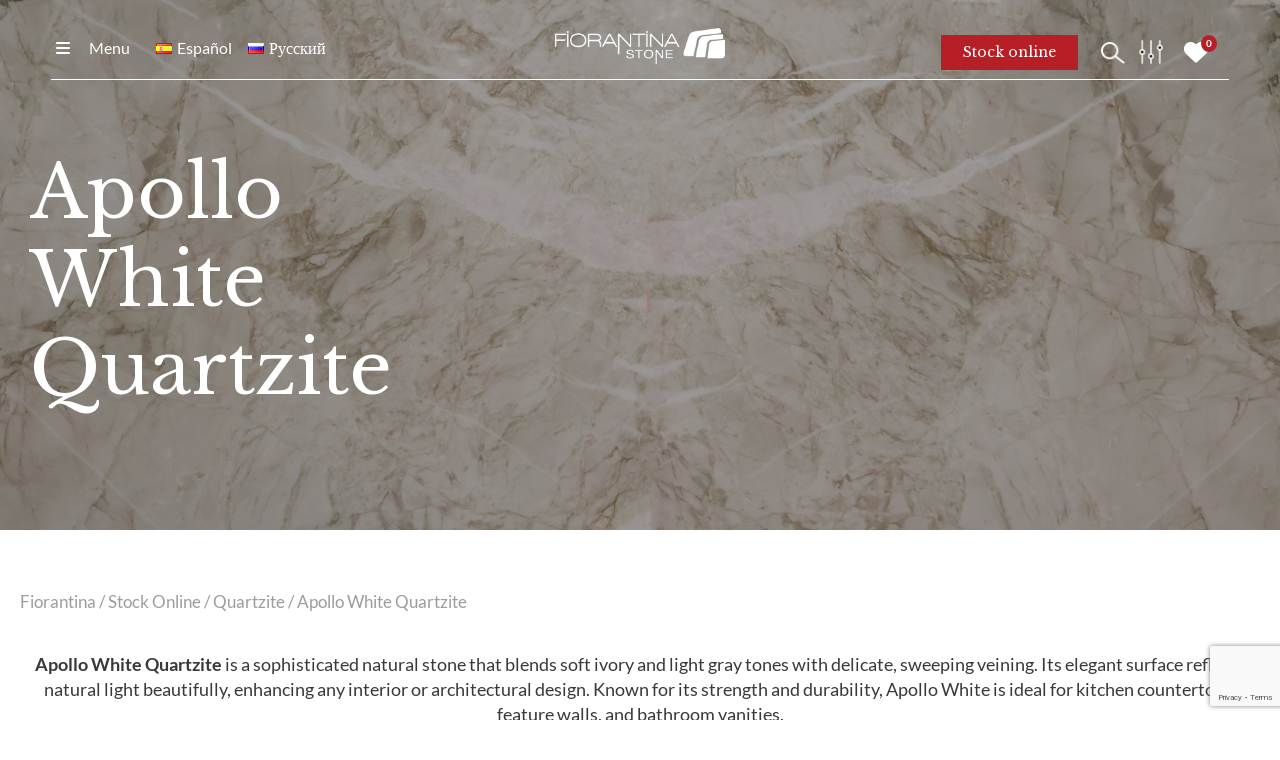

--- FILE ---
content_type: text/html; charset=UTF-8
request_url: https://www.fiorantina.com/stock-online/quartzite/apollo-white/
body_size: 36605
content:
<!DOCTYPE html>
<!--    ----------------------/>
<!--<html > -->
<html lang="en">
<head>
<!------------------------------->
<link rel="preload" 
as="image" 
href="https://www.fiorantina.com/wp-content/uploads/2025/05/banner-6.jpg" 
fetchpriority="high" 
imagesrcset="https://www.fiorantina.com/wp-content/uploads/2025/05/banner-6.jpg 1920w" 
imagesizes="100vw">
<link rel="stylesheet" href="https://pdcc.gdpr.es/pdcc.min.css">
<script charset="utf-8" src="https://pdcc.gdpr.es/pdcc.min.js"></script>
<script type="text/javascript">
PDCookieConsent.config({
defaultLang: "en",
brand: {
dev: true,
name: "FIORANTINA STONE",
url: "https://www.fiorantina.com/",
websiteOwner: ""
},
showRejectButton: true,
cookiePolicyLink: "https://www.fiorantina.com/en/politica-de-cookies-ue/",
hideModalIn: ["https://www.fiorantina.com/en/politica-de-cookies-ue/"],
styles: {
primaryButton: {
bgColor: "#b61f25",
txtColor: "#333333"
},
secondaryButton: {
bgColor: "#EDE8C4",
txtColor: "#333333"
},
rejectButton: {
bgColor: "#EEEEEE",
txtColor: "#333333"
}
}
});
</script>
<!-------------------------------->
<meta charset="UTF-8">
<script>document.documentElement.className = document.documentElement.className + ' yes-js js_active js'</script>
<meta name='robots' content='index, follow, max-image-preview:large, max-snippet:-1, max-video-preview:-1' />
<style>img:is([sizes="auto" i], [sizes^="auto," i]) { contain-intrinsic-size: 3000px 1500px }</style>
<link rel="alternate" href="https://www.fiorantina.com/stock-online/quartzite/apollo-white/" hreflang="en" />
<link rel="alternate" href="https://www.fiorantina.com/es/stock-online/cuarcita/apollo-white-es/" hreflang="es" />
<link rel="alternate" href="https://www.fiorantina.com/ru/%D0%BE%D0%BD%D0%BB%D0%B0%D0%B9%D0%BD-%D0%BA%D0%B0%D1%82%D0%B0%D0%BB%D0%BE%D0%B3-%D0%BA%D0%B0%D0%BC%D0%BD%D1%8F/%d0%ba%d0%b2%d0%b0%d1%80%d1%86%d0%b8%d1%82/apollo-white-ru/" hreflang="ru" />
<link rel="alternate" href="https://www.fiorantina.com/stock-online/quartzite/apollo-white/" hreflang="x-default" />
<!-- Google Tag Manager for WordPress by gtm4wp.com -->
<script data-cfasync="false" data-pagespeed-no-defer>
var gtm4wp_datalayer_name = "dataLayer";
var dataLayer = dataLayer || [];
</script>
<!-- End Google Tag Manager for WordPress by gtm4wp.com --><meta name="viewport" content="width=device-width, initial-scale=1">
<!-- This site is optimized with the Yoast SEO plugin v26.6 - https://yoast.com/wordpress/plugins/seo/ -->
<title>Apollo White Quartzite - Fiorantina Stone</title>
<meta name="description" content="Elegant and durable, Apollo White Quartzite features soft ivory tones with white veining perfect for countertops and interior designs." />
<link rel="canonical" href="https://www.fiorantina.com/stock-online/quartzite/apollo-white/" />
<meta property="og:locale" content="en_GB" />
<meta property="og:locale:alternate" content="es_ES" />
<meta property="og:locale:alternate" content="ru_RU" />
<meta property="og:type" content="article" />
<meta property="og:title" content="Apollo White Quartzite - Fiorantina Stone" />
<meta property="og:description" content="Elegant and durable, Apollo White Quartzite features soft ivory tones with white veining perfect for countertops and interior designs." />
<meta property="og:url" content="https://www.fiorantina.com/stock-online/quartzite/apollo-white/" />
<meta property="og:site_name" content="Fiorantina Stone" />
<meta name="twitter:card" content="summary_large_image" />
<script type="application/ld+json" class="yoast-schema-graph">{"@context":"https://schema.org","@graph":[{"@type":"CollectionPage","@id":"https://www.fiorantina.com/stock-online/quartzite/apollo-white/","url":"https://www.fiorantina.com/stock-online/quartzite/apollo-white/","name":"Apollo White Quartzite - Fiorantina Stone","isPartOf":{"@id":"https://www.fiorantina.com/#website"},"primaryImageOfPage":{"@id":"https://www.fiorantina.com/stock-online/quartzite/apollo-white/#primaryimage"},"image":{"@id":"https://www.fiorantina.com/stock-online/quartzite/apollo-white/#primaryimage"},"thumbnailUrl":"https://www.fiorantina.com/wp-content/uploads/2025/01/FORMATO-PATTERN-15.jpg","description":"Elegant and durable, Apollo White Quartzite features soft ivory tones with white veining perfect for countertops and interior designs.","breadcrumb":{"@id":"https://www.fiorantina.com/stock-online/quartzite/apollo-white/#breadcrumb"},"inLanguage":"en-GB"},{"@type":"ImageObject","inLanguage":"en-GB","@id":"https://www.fiorantina.com/stock-online/quartzite/apollo-white/#primaryimage","url":"https://www.fiorantina.com/wp-content/uploads/2025/01/FORMATO-PATTERN-15.jpg","contentUrl":"https://www.fiorantina.com/wp-content/uploads/2025/01/FORMATO-PATTERN-15.jpg","width":900,"height":571},{"@type":"BreadcrumbList","@id":"https://www.fiorantina.com/stock-online/quartzite/apollo-white/#breadcrumb","itemListElement":[{"@type":"ListItem","position":1,"name":"Fiorantina","item":"https://www.fiorantina.com/"},{"@type":"ListItem","position":2,"name":"Stock Online","item":"https://www.fiorantina.com/stock-online/"},{"@type":"ListItem","position":3,"name":"Quartzite","item":"https://www.fiorantina.com/stock-online/quartzite/"},{"@type":"ListItem","position":4,"name":"Apollo White Quartzite"}]},{"@type":"WebSite","@id":"https://www.fiorantina.com/#website","url":"https://www.fiorantina.com/","name":"Fiorantina Stone","description":"Marble, Onyx, Quartzite, Granite","publisher":{"@id":"https://www.fiorantina.com/#organization"},"potentialAction":[{"@type":"SearchAction","target":{"@type":"EntryPoint","urlTemplate":"https://www.fiorantina.com/?s={search_term_string}"},"query-input":{"@type":"PropertyValueSpecification","valueRequired":true,"valueName":"search_term_string"}}],"inLanguage":"en-GB"},{"@type":"Organization","@id":"https://www.fiorantina.com/#organization","name":"Fiorantina Stone","alternateName":"Fiorantina","url":"https://www.fiorantina.com/","logo":{"@type":"ImageObject","inLanguage":"en-GB","@id":"https://www.fiorantina.com/#/schema/logo/image/","url":"https://www.fiorantina.com/wp-content/uploads/2025/01/Red-Logo.svg","contentUrl":"https://www.fiorantina.com/wp-content/uploads/2025/01/Red-Logo.svg","width":170,"height":36,"caption":"Fiorantina Stone"},"image":{"@id":"https://www.fiorantina.com/#/schema/logo/image/"},"sameAs":["https://www.facebook.com/fiorantinastone/","https://www.instagram.com/fiorantinastone/","https://fiorantina.stonecontact.com/","https://www.tiktok.com/@fiorantina_stone","https://es.pinterest.com/fiorantina_stone/","https://www.youtube.com/channel/UCicUtUDnXWgiBrbnHVWylsQ"]}]}</script>
<!-- / Yoast SEO plugin. -->
<link rel='dns-prefetch' href='//fonts.googleapis.com' />
<link rel="alternate" type="application/rss+xml" title="Fiorantina Stone &raquo; Feed" href="https://www.fiorantina.com/feed/" />
<link rel="alternate" type="application/rss+xml" title="Fiorantina Stone &raquo; Apollo White Quartzite Category Feed" href="https://www.fiorantina.com/stock-online/quartzite/apollo-white/feed/" />
<!-- <link rel='stylesheet' id='generatepress-fonts-css' href='https://www.fiorantina.com/wp-content/uploads/generatepress/fonts/fonts.css?ver=1745500722' media='all' /> -->
<!-- <link rel='stylesheet' id='wp-block-library-css' href='https://www.fiorantina.com/wp-includes/css/dist/block-library/style.min.css?ver=6.7.4' media='all' /> -->
<link rel="stylesheet" type="text/css" href="//www.fiorantina.com/wp-content/cache/wpfc-minified/f46q6hr4/g4ta4.css" media="all"/>
<style id='cb-carousel-style-inline-css'>
.wp-block-cb-carousel .slick-slide{overflow:hidden;padding-left:7.5px;padding-right:7.5px}.wp-block-cb-carousel .slick-dots li button:not(:hover):not(:active),.wp-block-cb-carousel .slick-next:not(:hover):not(:active),.wp-block-cb-carousel .slick-prev:not(:hover):not(:active){background-color:transparent}.wp-block-cb-carousel .slick-next:before,.wp-block-cb-carousel .slick-prev:before{color:#000}.wp-block-cb-carousel.alignfull .slick-next,.wp-block-cb-carousel.alignfull .slick-prev{z-index:1}.wp-block-cb-carousel.alignfull .slick-prev{left:25px}.wp-block-cb-carousel.alignfull .slick-next{right:25px}.wp-block-cb-carousel .wp-block-cover,.wp-block-cb-carousel .wp-block-image{margin-bottom:0}.wp-block-cb-carousel .wp-block-cover.aligncenter,.wp-block-cb-carousel .wp-block-image.aligncenter{margin-left:auto!important;margin-right:auto!important}.is-layout-flex .wp-block-cb-carousel{width:100%}
</style>
<style id='cb-carousel-v2-style-inline-css'>
.wp-block-cb-carousel-v2{position:relative}.wp-block-cb-carousel-v2[data-cb-pagination=true] .swiper-horizontal{margin-bottom:calc(var(--wp--custom--carousel-block--pagination-bullet-size, 8px)*4)}.wp-block-cb-carousel-v2 .cb-button-next,.wp-block-cb-carousel-v2 .cb-button-prev{color:var(--wp--custom--carousel-block--navigation-color,#000);height:var(--wp--custom--carousel-block--navigation-size,22px);margin-top:calc(0px - var(--wp--custom--carousel-block--navigation-size, 22px)/2);width:calc(var(--wp--custom--carousel-block--navigation-size, 22px)/44*27)}.wp-block-cb-carousel-v2 .cb-button-next:after,.wp-block-cb-carousel-v2 .cb-button-prev:after{font-size:var(--wp--custom--carousel-block--navigation-size,22px)}.wp-block-cb-carousel-v2 .cb-button-prev,.wp-block-cb-carousel-v2.cb-rtl .cb-button-next{left:calc(var(--wp--custom--carousel-block--navigation-size, 22px)*-1/44*27 - var(--wp--custom--carousel-block--navigation-sides-offset, 10px));right:auto}.wp-block-cb-carousel-v2 .cb-button-next,.wp-block-cb-carousel-v2.cb-rtl .cb-button-prev{left:auto;right:calc(var(--wp--custom--carousel-block--navigation-size, 22px)*-1/44*27 - var(--wp--custom--carousel-block--navigation-sides-offset, 10px))}.wp-block-cb-carousel-v2.cb-rtl .cb-button-next,.wp-block-cb-carousel-v2.cb-rtl .cb-button-prev{transform:scaleX(-1)}.wp-block-cb-carousel-v2 .cb-pagination.swiper-pagination-horizontal{bottom:calc(var(--wp--custom--carousel-block--pagination-bullet-size, 8px)*-2.5);display:flex;justify-content:center;top:var(--wp--custom--carousel-block--pagination-top,auto)}.wp-block-cb-carousel-v2 .cb-pagination .cb-pagination-bullet{background:var(--wp--custom--carousel-block--pagination-bullet-color,#999);height:var(--wp--custom--carousel-block--pagination-bullet-size,8px);opacity:var(--wp--custom--carousel-block--pagination-bullet-opacity,.5);width:var(--wp--custom--carousel-block--pagination-bullet-size,8px)}.wp-block-cb-carousel-v2 .cb-pagination .cb-pagination-bullet.swiper-pagination-bullet-active{background:var(--wp--custom--carousel-block--pagination-bullet-active-color,#000);opacity:var(--wp--custom--carousel-block--pagination-bullet-active-opacity,1)}.wp-block-cb-carousel-v2.alignfull .cb-button-next,.wp-block-cb-carousel-v2.alignfull .cb-button-prev{color:var(--wp--custom--carousel-block--navigation-alignfull-color,#000)}.wp-block-cb-carousel-v2.alignfull .cb-button-prev,.wp-block-cb-carousel-v2.alignfull.cb-rtl .cb-button-next{left:var(--wp--custom--carousel-block--navigation-sides-offset,10px);right:auto}.wp-block-cb-carousel-v2.alignfull .cb-button-next,.wp-block-cb-carousel-v2.alignfull.cb-rtl .cb-button-prev{left:auto;right:var(--wp--custom--carousel-block--navigation-sides-offset,10px)}.wp-block-cb-carousel-v2 .wp-block-image{margin-bottom:var(--wp--custom--carousel-block--image-margin-bottom,0);margin-top:var(--wp--custom--carousel-block--image-margin-top,0)}.wp-block-cb-carousel-v2 .wp-block-cover{margin-bottom:var(--wp--custom--carousel-block--cover-margin-bottom,0);margin-top:var(--wp--custom--carousel-block--cover-margin-top,0)}.wp-block-cb-carousel-v2 .wp-block-cover.aligncenter,.wp-block-cb-carousel-v2 .wp-block-image.aligncenter{margin-left:auto!important;margin-right:auto!important}
</style>
<style id='boldblocks-counting-number-style-inline-css'>
.wp-block-boldblocks-counting-number .sr-value{clip-path:inset(50%);height:1px;margin:-1px;overflow:hidden;padding:0;position:absolute;width:1px;clip:rect(0 0 0 0);border:0;white-space:nowrap}
</style>
<style id='gutena-tabs-style-inline-css'>
.gutena-tabs-block{display:flex;flex-direction:column;position:relative;row-gap:var(--gutena--tabs-tab-after-gap,10px)}@media only screen and (max-width:780px)and (min-width:361px){.gutena-tabs-block.tablet-scroll>.gutena-tabs-tab{flex-wrap:nowrap;justify-content:flex-start!important;overflow:auto;white-space:nowrap}.gutena-tabs-block.tablet-scroll>.gutena-tabs-tab>.gutena-tab-title{flex:1 0 auto}}@media only screen and (max-width:360px){.gutena-tabs-block.mobile-scroll>.gutena-tabs-tab{flex-wrap:nowrap;justify-content:flex-start!important;overflow:auto;white-space:nowrap}.gutena-tabs-block.mobile-scroll>.gutena-tabs-tab>.gutena-tab-title{flex:1 0 auto}}.gutena-tabs-block>.gutena-tabs-tab{display:flex;flex-wrap:wrap;gap:var(--gutena--tabs-tab-spacing,10px);justify-content:flex-start;list-style:none;margin:0;padding:0;position:relative}.gutena-tabs-block>.gutena-tabs-tab .gutena-tab-title{min-width:var(--gutena--tabs-tab-min-width)}.gutena-tabs-block>.gutena-tabs-tab.tab-center{justify-content:center}.gutena-tabs-block>.gutena-tabs-tab.tab-right{justify-content:flex-end}.gutena-tabs-block>.gutena-tabs-tab.tab-flex .gutena-tab-title{flex:1 0 var(--gutena--tabs-tab-min-width,auto);min-width:none}.gutena-tabs-block>.gutena-tabs-tab>.gutena-tab-title{background:var(--gutena--tabs-tab-background-gradient-color,var(--gutena--tabs-tab-background-color,#fff));border-bottom:var(--gutena--tabs-tab-border-bottom);border-left:var(--gutena--tabs-tab-border-left);border-radius:var(--gutena--tabs-tab-border-radius);border-right:var(--gutena--tabs-tab-border-right);border-top:var(--gutena--tabs-tab-border-top);box-shadow:var(--gutena--tabs-tab-box-shadow);color:var(--gutena--tabs-tab-text-color,#000);cursor:pointer;font-family:var(--gutena--tabs-tab-font-family,inherit);font-size:var(--gutena--tabs-tab-font-size,14px);font-style:var(--gutena--tabs-tab-font-style);font-weight:var(--gutena--tabs-tab-font-weight);padding:var(--gutena--tabs-tab-padding);position:relative;text-align:center;text-transform:var(--gutena--tabs-tab-text-transfrom)}@media only screen and (max-width:780px){.gutena-tabs-block>.gutena-tabs-tab>.gutena-tab-title{padding:var(--gutena--tabs-tab-padding-tablet,var(--gutena--tabs-tab-padding))}}@media only screen and (max-width:360px){.gutena-tabs-block>.gutena-tabs-tab>.gutena-tab-title{padding:var(--gutena--tabs-tab-padding-mobile,var(--gutena--tabs-tab-padding-tablet,var(--gutena--tabs-tab-padding)))}}.gutena-tabs-block>.gutena-tabs-tab>.gutena-tab-title:hover{background:var(--gutena--tabs-tab-hover-background-gradient-color,var(--gutena--tabs-tab-hover-background-color,#fff));border-bottom:var(--gutena--tabs-tab-hover-border-bottom,var(--gutena--tabs-tab-border-bottom));border-left:var(--gutena--tabs-tab-hover-border-left,var(--gutena--tabs-tab-border-left));border-radius:var(--gutena--tabs-tab-hover-border-radius,var(--gutena--tabs-tab-border-radius));border-right:var(--gutena--tabs-tab-hover-border-right,var(--gutena--tabs-tab-border-right));border-top:var(--gutena--tabs-tab-hover-border-top,var(--gutena--tabs-tab-border-top));box-shadow:var(--gutena--tabs-tab-hover-box-shadow,var(--gutena--tabs-tab-box-shadow));color:var(--gutena--tabs-tab-hover-text-color,var(--gutena--tabs-tab-text-color,#000));z-index:4}.gutena-tabs-block>.gutena-tabs-tab>.gutena-tab-title:hover>.gutena-tab-title-content .gutena-tab-title-icon svg{fill:var(--gutena--tabs-tab-hover-icon-color)}.gutena-tabs-block>.gutena-tabs-tab>.gutena-tab-title.active{background:var(--gutena--tabs-tab-active-background-gradient-color,var(--gutena--tabs-tab-active-background-color,#fff));border-bottom:var(--gutena--tabs-tab-active-border-bottom);border-left:var(--gutena--tabs-tab-active-border-left);border-radius:var(--gutena--tabs-tab-active-border-radius);border-right:var(--gutena--tabs-tab-active-border-right);border-top:var(--gutena--tabs-tab-active-border-top);box-shadow:var(--gutena--tabs-tab-active-box-shadow);color:var(--gutena--tabs-tab-active-text-color,#000);z-index:4}.gutena-tabs-block>.gutena-tabs-tab>.gutena-tab-title.active>.gutena-tab-title-content .gutena-tab-title-icon svg{fill:var(--gutena--tabs-tab-active-icon-color)}.gutena-tabs-block>.gutena-tabs-tab>.gutena-tab-title.active>.gutena-tab-title-content .gutena-tab-title-icon svg path{stroke-width:5px}.gutena-tabs-block>.gutena-tabs-tab>.gutena-tab-title>.gutena-tab-title-content{align-items:center;display:inline-flex;flex-direction:row;height:100%;justify-content:center}.gutena-tabs-block>.gutena-tabs-tab>.gutena-tab-title>.gutena-tab-title-content .gutena-tab-title-icon{height:100%}.gutena-tabs-block>.gutena-tabs-tab>.gutena-tab-title>.gutena-tab-title-content .gutena-tab-title-icon svg{height:100%;fill:var(--gutena--tabs-tab-icon-color)}.gutena-tabs-block>.gutena-tabs-tab>.gutena-tab-title>.gutena-tab-title-content.icon-left .gutena-tab-title-icon{margin-left:-3px;margin-right:calc(var(--gutena--tabs-tab-icon-spacing, 10)*1px)}.gutena-tabs-block>.gutena-tabs-tab>.gutena-tab-title>.gutena-tab-title-content.icon-right{flex-direction:row-reverse}.gutena-tabs-block>.gutena-tabs-tab>.gutena-tab-title>.gutena-tab-title-content.icon-right .gutena-tab-title-icon{margin-left:calc(var(--gutena--tabs-tab-icon-spacing, 10)*1px);margin-right:-3px}.gutena-tabs-block>.gutena-tabs-tab>.gutena-tab-title>.gutena-tab-title-content.icon-top{flex-direction:column}.gutena-tabs-block>.gutena-tabs-tab>.gutena-tab-title>.gutena-tab-title-content.icon-top .gutena-tab-title-icon{margin-bottom:calc(var(--gutena--tabs-tab-icon-spacing, 10)*1px)}.gutena-tabs-block>.gutena-tabs-content{margin:0!important;position:relative;z-index:2}.gutena-tabs-block>.gutena-tabs-content>.gutena-tab-block{background:var(--gutena--tabs-tab-container-background-gradient-color,var(--gutena--tabs-tab-container-background-color,#fff));border-bottom:var(--gutena--tabs-tab-container-border-bottom);border-left:var(--gutena--tabs-tab-container-border-left);border-radius:var(--gutena--tabs-tab-container-border-radius);border-right:var(--gutena--tabs-tab-container-border-right);border-top:var(--gutena--tabs-tab-container-border-top);box-shadow:var(--gutena--tabs-tab-container-box-shadow);color:var(--gutena--tabs-tab-container-text-color,#000);margin:0;padding:var(--gutena--tabs-tab-container-padding)}@media only screen and (max-width:780px){.gutena-tabs-block>.gutena-tabs-content>.gutena-tab-block{padding:var(--gutena--tabs-tab-container-padding-tablet,var(--gutena--tabs-tab-container-padding))}}@media only screen and (max-width:360px){.gutena-tabs-block>.gutena-tabs-content>.gutena-tab-block{padding:var(--gutena--tabs-tab-container-padding-mobile,var(--gutena--tabs-tab-container-padding-tablet,var(--gutena--tabs-tab-container-padding)))}}.gutena-tabs-block>.gutena-tabs-content>.gutena-tab-block:not(.active){display:none}
</style>
<!-- <link rel='stylesheet' id='tlgb-b-timeline-block-style-css' href='https://www.fiorantina.com/wp-content/plugins/timeline-block-block/build/view.css?ver=6.7.4' media='all' /> -->
<!-- <link rel='stylesheet' id='jquery-selectBox-css' href='https://www.fiorantina.com/wp-content/plugins/yith-woocommerce-wishlist-premium/assets/css/jquery.selectBox.css?ver=1.2.0' media='all' /> -->
<!-- <link rel='stylesheet' id='yith-wcwl-font-awesome-css' href='https://www.fiorantina.com/wp-content/plugins/yith-woocommerce-wishlist-premium/assets/css/font-awesome.css?ver=4.7.0' media='all' /> -->
<!-- <link rel='stylesheet' id='yith-wcwl-main-css' href='https://www.fiorantina.com/wp-content/plugins/yith-woocommerce-wishlist-premium/assets/css/style.css?ver=3.0.14' media='all' /> -->
<link rel="stylesheet" type="text/css" href="//www.fiorantina.com/wp-content/cache/wpfc-minified/8hwdlvqk/g4ta4.css" media="all"/>
<style id='yith-wcwl-main-inline-css'>
.woocommerce .wishlist_table a.add_to_cart.button.alt{background: #333333; background-color: #333333;color: #FFFFFF;border-color: #333333;}.woocommerce .wishlist_table a.add_to_cart.button.alt:hover{background: #4F4F4F; background-color: #4F4F4F;color: #FFFFFF;border-color: #4F4F4F;}.woocommerce .wishlist_table a.add_to_cart.button.alt{border-radius: 16px;}.woocommerce .hidden-title-form button,
.yith-wcwl-wishlist-new .create-wishlist-button,
.wishlist_manage_table tfoot button.submit-wishlist-changes,
.yith-wcwl-wishlist-search-form button.wishlist-search-button{background: #333333; background-color: #333333;color: #FFFFFF;border-color: #333333;}.woocommerce .hidden-title-form button:hover,
.yith-wcwl-wishlist-new .create-wishlist-button:hover,
.wishlist_manage_table tfoot button.submit-wishlist-changes:hover,
.yith-wcwl-wishlist-search-form button.wishlist-search-button:hover{background: #4F4F4F; background-color: #4F4F4F;color: #FFFFFF;border-color: #4F4F4F;}.woocommerce .wishlist-title a.show-title-form,
.woocommerce .hidden-title-form a.hide-title-form,
.wishlist_manage_table tfoot a.create-new-wishlist{background: #333333; background-color: #333333;color: #FFFFFF;border-color: #333333;}.woocommerce .wishlist-title a.show-title-form:hover,
.woocommerce .hidden-title-form a.hide-title-form:hover,
.wishlist_manage_table tfoot a.create-new-wishlist:hover{background: #4F4F4F; background-color: #4F4F4F;color: #FFFFFF;border-color: #4F4F4F;}.woocommerce table.shop_table.wishlist_table tr td{background: #FFFFFF; background-color: #FFFFFF;color: #6d6c6c;border-color: #FFFFFF;}.wishlist_table thead tr th,
.wishlist_table tfoot td td,
.widget_yith-wcwl-lists ul.dropdown li.current a,
.widget_yith-wcwl-lists ul.dropdown li a:hover,
.selectBox-dropdown-menu.selectBox-options li.selectBox-selected a,
.selectBox-dropdown-menu.selectBox-options li.selectBox-hover a{background: #F4F4F4; background-color: #F4F4F4;}
</style>
<!-- <link rel='stylesheet' id='fontAwesome-css' href='https://www.fiorantina.com/wp-content/plugins/lightbox-block/assets/css/font-awesome.min.css?ver=6.5.2' media='all' /> -->
<!-- <link rel='stylesheet' id='timelineCSS-css' href='https://www.fiorantina.com/wp-content/plugins/timeline-block-block/assets/css/timeline.min.css?ver=1.1.6' media='all' /> -->
<link rel="stylesheet" type="text/css" href="//www.fiorantina.com/wp-content/cache/wpfc-minified/1ynghe65/g4ta4.css" media="all"/>
<style id='classic-theme-styles-inline-css'>
/*! This file is auto-generated */
.wp-block-button__link{color:#fff;background-color:#32373c;border-radius:9999px;box-shadow:none;text-decoration:none;padding:calc(.667em + 2px) calc(1.333em + 2px);font-size:1.125em}.wp-block-file__button{background:#32373c;color:#fff;text-decoration:none}
</style>
<style id='global-styles-inline-css'>
:root{--wp--preset--aspect-ratio--square: 1;--wp--preset--aspect-ratio--4-3: 4/3;--wp--preset--aspect-ratio--3-4: 3/4;--wp--preset--aspect-ratio--3-2: 3/2;--wp--preset--aspect-ratio--2-3: 2/3;--wp--preset--aspect-ratio--16-9: 16/9;--wp--preset--aspect-ratio--9-16: 9/16;--wp--preset--color--black: #000000;--wp--preset--color--cyan-bluish-gray: #abb8c3;--wp--preset--color--white: #ffffff;--wp--preset--color--pale-pink: #f78da7;--wp--preset--color--vivid-red: #cf2e2e;--wp--preset--color--luminous-vivid-orange: #ff6900;--wp--preset--color--luminous-vivid-amber: #fcb900;--wp--preset--color--light-green-cyan: #7bdcb5;--wp--preset--color--vivid-green-cyan: #00d084;--wp--preset--color--pale-cyan-blue: #8ed1fc;--wp--preset--color--vivid-cyan-blue: #0693e3;--wp--preset--color--vivid-purple: #9b51e0;--wp--preset--color--contrast: var(--contrast);--wp--preset--color--contrast-2: var(--contrast-2);--wp--preset--color--contrast-3: var(--contrast-3);--wp--preset--color--base: var(--base);--wp--preset--color--base-2: var(--base-2);--wp--preset--color--base-3: var(--base-3);--wp--preset--color--accent: var(--accent);--wp--preset--gradient--vivid-cyan-blue-to-vivid-purple: linear-gradient(135deg,rgba(6,147,227,1) 0%,rgb(155,81,224) 100%);--wp--preset--gradient--light-green-cyan-to-vivid-green-cyan: linear-gradient(135deg,rgb(122,220,180) 0%,rgb(0,208,130) 100%);--wp--preset--gradient--luminous-vivid-amber-to-luminous-vivid-orange: linear-gradient(135deg,rgba(252,185,0,1) 0%,rgba(255,105,0,1) 100%);--wp--preset--gradient--luminous-vivid-orange-to-vivid-red: linear-gradient(135deg,rgba(255,105,0,1) 0%,rgb(207,46,46) 100%);--wp--preset--gradient--very-light-gray-to-cyan-bluish-gray: linear-gradient(135deg,rgb(238,238,238) 0%,rgb(169,184,195) 100%);--wp--preset--gradient--cool-to-warm-spectrum: linear-gradient(135deg,rgb(74,234,220) 0%,rgb(151,120,209) 20%,rgb(207,42,186) 40%,rgb(238,44,130) 60%,rgb(251,105,98) 80%,rgb(254,248,76) 100%);--wp--preset--gradient--blush-light-purple: linear-gradient(135deg,rgb(255,206,236) 0%,rgb(152,150,240) 100%);--wp--preset--gradient--blush-bordeaux: linear-gradient(135deg,rgb(254,205,165) 0%,rgb(254,45,45) 50%,rgb(107,0,62) 100%);--wp--preset--gradient--luminous-dusk: linear-gradient(135deg,rgb(255,203,112) 0%,rgb(199,81,192) 50%,rgb(65,88,208) 100%);--wp--preset--gradient--pale-ocean: linear-gradient(135deg,rgb(255,245,203) 0%,rgb(182,227,212) 50%,rgb(51,167,181) 100%);--wp--preset--gradient--electric-grass: linear-gradient(135deg,rgb(202,248,128) 0%,rgb(113,206,126) 100%);--wp--preset--gradient--midnight: linear-gradient(135deg,rgb(2,3,129) 0%,rgb(40,116,252) 100%);--wp--preset--font-size--small: 13px;--wp--preset--font-size--medium: 20px;--wp--preset--font-size--large: 36px;--wp--preset--font-size--x-large: 42px;--wp--preset--font-family--inter: "Inter", sans-serif;--wp--preset--font-family--cardo: Cardo;--wp--preset--spacing--20: 0.44rem;--wp--preset--spacing--30: 0.67rem;--wp--preset--spacing--40: 1rem;--wp--preset--spacing--50: 1.5rem;--wp--preset--spacing--60: 2.25rem;--wp--preset--spacing--70: 3.38rem;--wp--preset--spacing--80: 5.06rem;--wp--preset--shadow--natural: 6px 6px 9px rgba(0, 0, 0, 0.2);--wp--preset--shadow--deep: 12px 12px 50px rgba(0, 0, 0, 0.4);--wp--preset--shadow--sharp: 6px 6px 0px rgba(0, 0, 0, 0.2);--wp--preset--shadow--outlined: 6px 6px 0px -3px rgba(255, 255, 255, 1), 6px 6px rgba(0, 0, 0, 1);--wp--preset--shadow--crisp: 6px 6px 0px rgba(0, 0, 0, 1);}:where(.is-layout-flex){gap: 0.5em;}:where(.is-layout-grid){gap: 0.5em;}body .is-layout-flex{display: flex;}.is-layout-flex{flex-wrap: wrap;align-items: center;}.is-layout-flex > :is(*, div){margin: 0;}body .is-layout-grid{display: grid;}.is-layout-grid > :is(*, div){margin: 0;}:where(.wp-block-columns.is-layout-flex){gap: 2em;}:where(.wp-block-columns.is-layout-grid){gap: 2em;}:where(.wp-block-post-template.is-layout-flex){gap: 1.25em;}:where(.wp-block-post-template.is-layout-grid){gap: 1.25em;}.has-black-color{color: var(--wp--preset--color--black) !important;}.has-cyan-bluish-gray-color{color: var(--wp--preset--color--cyan-bluish-gray) !important;}.has-white-color{color: var(--wp--preset--color--white) !important;}.has-pale-pink-color{color: var(--wp--preset--color--pale-pink) !important;}.has-vivid-red-color{color: var(--wp--preset--color--vivid-red) !important;}.has-luminous-vivid-orange-color{color: var(--wp--preset--color--luminous-vivid-orange) !important;}.has-luminous-vivid-amber-color{color: var(--wp--preset--color--luminous-vivid-amber) !important;}.has-light-green-cyan-color{color: var(--wp--preset--color--light-green-cyan) !important;}.has-vivid-green-cyan-color{color: var(--wp--preset--color--vivid-green-cyan) !important;}.has-pale-cyan-blue-color{color: var(--wp--preset--color--pale-cyan-blue) !important;}.has-vivid-cyan-blue-color{color: var(--wp--preset--color--vivid-cyan-blue) !important;}.has-vivid-purple-color{color: var(--wp--preset--color--vivid-purple) !important;}.has-black-background-color{background-color: var(--wp--preset--color--black) !important;}.has-cyan-bluish-gray-background-color{background-color: var(--wp--preset--color--cyan-bluish-gray) !important;}.has-white-background-color{background-color: var(--wp--preset--color--white) !important;}.has-pale-pink-background-color{background-color: var(--wp--preset--color--pale-pink) !important;}.has-vivid-red-background-color{background-color: var(--wp--preset--color--vivid-red) !important;}.has-luminous-vivid-orange-background-color{background-color: var(--wp--preset--color--luminous-vivid-orange) !important;}.has-luminous-vivid-amber-background-color{background-color: var(--wp--preset--color--luminous-vivid-amber) !important;}.has-light-green-cyan-background-color{background-color: var(--wp--preset--color--light-green-cyan) !important;}.has-vivid-green-cyan-background-color{background-color: var(--wp--preset--color--vivid-green-cyan) !important;}.has-pale-cyan-blue-background-color{background-color: var(--wp--preset--color--pale-cyan-blue) !important;}.has-vivid-cyan-blue-background-color{background-color: var(--wp--preset--color--vivid-cyan-blue) !important;}.has-vivid-purple-background-color{background-color: var(--wp--preset--color--vivid-purple) !important;}.has-black-border-color{border-color: var(--wp--preset--color--black) !important;}.has-cyan-bluish-gray-border-color{border-color: var(--wp--preset--color--cyan-bluish-gray) !important;}.has-white-border-color{border-color: var(--wp--preset--color--white) !important;}.has-pale-pink-border-color{border-color: var(--wp--preset--color--pale-pink) !important;}.has-vivid-red-border-color{border-color: var(--wp--preset--color--vivid-red) !important;}.has-luminous-vivid-orange-border-color{border-color: var(--wp--preset--color--luminous-vivid-orange) !important;}.has-luminous-vivid-amber-border-color{border-color: var(--wp--preset--color--luminous-vivid-amber) !important;}.has-light-green-cyan-border-color{border-color: var(--wp--preset--color--light-green-cyan) !important;}.has-vivid-green-cyan-border-color{border-color: var(--wp--preset--color--vivid-green-cyan) !important;}.has-pale-cyan-blue-border-color{border-color: var(--wp--preset--color--pale-cyan-blue) !important;}.has-vivid-cyan-blue-border-color{border-color: var(--wp--preset--color--vivid-cyan-blue) !important;}.has-vivid-purple-border-color{border-color: var(--wp--preset--color--vivid-purple) !important;}.has-vivid-cyan-blue-to-vivid-purple-gradient-background{background: var(--wp--preset--gradient--vivid-cyan-blue-to-vivid-purple) !important;}.has-light-green-cyan-to-vivid-green-cyan-gradient-background{background: var(--wp--preset--gradient--light-green-cyan-to-vivid-green-cyan) !important;}.has-luminous-vivid-amber-to-luminous-vivid-orange-gradient-background{background: var(--wp--preset--gradient--luminous-vivid-amber-to-luminous-vivid-orange) !important;}.has-luminous-vivid-orange-to-vivid-red-gradient-background{background: var(--wp--preset--gradient--luminous-vivid-orange-to-vivid-red) !important;}.has-very-light-gray-to-cyan-bluish-gray-gradient-background{background: var(--wp--preset--gradient--very-light-gray-to-cyan-bluish-gray) !important;}.has-cool-to-warm-spectrum-gradient-background{background: var(--wp--preset--gradient--cool-to-warm-spectrum) !important;}.has-blush-light-purple-gradient-background{background: var(--wp--preset--gradient--blush-light-purple) !important;}.has-blush-bordeaux-gradient-background{background: var(--wp--preset--gradient--blush-bordeaux) !important;}.has-luminous-dusk-gradient-background{background: var(--wp--preset--gradient--luminous-dusk) !important;}.has-pale-ocean-gradient-background{background: var(--wp--preset--gradient--pale-ocean) !important;}.has-electric-grass-gradient-background{background: var(--wp--preset--gradient--electric-grass) !important;}.has-midnight-gradient-background{background: var(--wp--preset--gradient--midnight) !important;}.has-small-font-size{font-size: var(--wp--preset--font-size--small) !important;}.has-medium-font-size{font-size: var(--wp--preset--font-size--medium) !important;}.has-large-font-size{font-size: var(--wp--preset--font-size--large) !important;}.has-x-large-font-size{font-size: var(--wp--preset--font-size--x-large) !important;}
:where(.wp-block-post-template.is-layout-flex){gap: 1.25em;}:where(.wp-block-post-template.is-layout-grid){gap: 1.25em;}
:where(.wp-block-columns.is-layout-flex){gap: 2em;}:where(.wp-block-columns.is-layout-grid){gap: 2em;}
:root :where(.wp-block-pullquote){font-size: 1.5em;line-height: 1.6;}
</style>
<!-- <link rel='stylesheet' id='acoplw-style-css' href='https://www.fiorantina.com/wp-content/plugins/aco-product-labels-for-woocommerce/includes/../assets/css/frontend.css?ver=1.5.12' media='all' /> -->
<!-- <link rel='stylesheet' id='contact-form-7-css' href='https://www.fiorantina.com/wp-content/plugins/contact-form-7/includes/css/styles.css?ver=6.0.6' media='all' /> -->
<link rel="stylesheet" type="text/css" href="//www.fiorantina.com/wp-content/cache/wpfc-minified/ldvdzd69/g4ta4.css" media="all"/>
<link rel='stylesheet' id='generateblocks-google-fonts-css' href='https://fonts.googleapis.com/css?family=Libre+Baskerville:regular,italic,700&#038;display=swap' media='all' />
<!-- <link rel='stylesheet' id='kk-star-ratings-css' href='https://www.fiorantina.com/wp-content/plugins/kk-star-ratings/src/core/public/css/kk-star-ratings.min.css?ver=5.4.10.2' media='all' /> -->
<!-- <link rel='stylesheet' id='woof-css' href='https://www.fiorantina.com/wp-content/plugins/woocommerce-products-filter/css/front.css?ver=2.2.4' media='all' /> -->
<!-- <link rel='stylesheet' id='woof_color_html_items-css' href='https://www.fiorantina.com/wp-content/plugins/woocommerce-products-filter/ext/color/css/html_types/color.css?ver=2.2.4' media='all' /> -->
<!-- <link rel='stylesheet' id='woof_label_html_items-css' href='https://www.fiorantina.com/wp-content/plugins/woocommerce-products-filter/ext/label/css/html_types/label.css?ver=2.2.4' media='all' /> -->
<!-- <link rel='stylesheet' id='woof_slider_html_items-css' href='https://www.fiorantina.com/wp-content/plugins/woocommerce-products-filter/ext/slider/css/html_types/slider.css?ver=2.2.4' media='all' /> -->
<!-- <link rel='stylesheet' id='woocommerce-layout-css' href='https://www.fiorantina.com/wp-content/plugins/woocommerce/assets/css/woocommerce-layout.css?ver=9.6.2' media='all' /> -->
<link rel="stylesheet" type="text/css" href="//www.fiorantina.com/wp-content/cache/wpfc-minified/1e7wb07e/g4ta4.css" media="all"/>
<!-- <link rel='stylesheet' id='woocommerce-smallscreen-css' href='https://www.fiorantina.com/wp-content/plugins/woocommerce/assets/css/woocommerce-smallscreen.css?ver=9.6.2' media='only screen and (max-width: 768px)' /> -->
<link rel="stylesheet" type="text/css" href="//www.fiorantina.com/wp-content/cache/wpfc-minified/dff1ibgk/g4ta4.css" media="only screen and (max-width: 768px)"/>
<!-- <link rel='stylesheet' id='woocommerce-general-css' href='https://www.fiorantina.com/wp-content/plugins/woocommerce/assets/css/woocommerce.css?ver=9.6.2' media='all' /> -->
<link rel="stylesheet" type="text/css" href="//www.fiorantina.com/wp-content/cache/wpfc-minified/1qgd0een/g4ta4.css" media="all"/>
<style id='woocommerce-inline-inline-css'>
.woocommerce form .form-row .required { visibility: visible; }
</style>
<!-- <link rel='stylesheet' id='wpcf7-redirect-script-frontend-css' href='https://www.fiorantina.com/wp-content/plugins/wpcf7-redirect/build/assets/frontend-script.css?ver=a0c286e30e803dfa8dc4' media='all' /> -->
<!-- <link rel='stylesheet' id='aws-style-css' href='https://www.fiorantina.com/wp-content/plugins/advanced-woo-search/assets/css/common.min.css?ver=3.27' media='all' /> -->
<!-- <link rel='stylesheet' id='woocommerce_prettyPhoto_css-css' href='//www.fiorantina.com/wp-content/plugins/woocommerce/assets/css/prettyPhoto.css?ver=6.7.4' media='all' /> -->
<!-- <link rel='stylesheet' id='brands-styles-css' href='https://www.fiorantina.com/wp-content/plugins/woocommerce/assets/css/brands.css?ver=9.6.2' media='all' /> -->
<!-- <link rel='stylesheet' id='generate-widget-areas-css' href='https://www.fiorantina.com/wp-content/themes/generatepress/assets/css/components/widget-areas.min.css?ver=3.5.1' media='all' /> -->
<!-- <link rel='stylesheet' id='generate-style-css' href='https://www.fiorantina.com/wp-content/themes/generatepress/assets/css/main.min.css?ver=3.5.1' media='all' /> -->
<link rel="stylesheet" type="text/css" href="//www.fiorantina.com/wp-content/cache/wpfc-minified/1zf0thsk/g4ta4.css" media="all"/>
<style id='generate-style-inline-css'>
body{background-color:var(--base-3);color:var(--contrast);}a{color:var(--contrast);}a{text-decoration:underline;}.entry-title a, .site-branding a, a.button, .wp-block-button__link, .main-navigation a{text-decoration:none;}a:hover, a:focus, a:active{color:var(--accent);}.grid-container{max-width:1440px;}.wp-block-group__inner-container{max-width:1440px;margin-left:auto;margin-right:auto;}:root{--contrast:#393939;--contrast-2:#3E3E3E;--contrast-3:#9C9C9C;--base:#CDCDCD;--base-2:#f7f8f9;--base-3:#ffffff;--accent:#B61F25;}:root .has-contrast-color{color:var(--contrast);}:root .has-contrast-background-color{background-color:var(--contrast);}:root .has-contrast-2-color{color:var(--contrast-2);}:root .has-contrast-2-background-color{background-color:var(--contrast-2);}:root .has-contrast-3-color{color:var(--contrast-3);}:root .has-contrast-3-background-color{background-color:var(--contrast-3);}:root .has-base-color{color:var(--base);}:root .has-base-background-color{background-color:var(--base);}:root .has-base-2-color{color:var(--base-2);}:root .has-base-2-background-color{background-color:var(--base-2);}:root .has-base-3-color{color:var(--base-3);}:root .has-base-3-background-color{background-color:var(--base-3);}:root .has-accent-color{color:var(--accent);}:root .has-accent-background-color{background-color:var(--accent);}h1{font-family:var(--gp-font--libre-baskerville);font-weight:normal;font-style:normal;font-size:74px;}h2{font-family:var(--gp-font--libre-baskerville);font-weight:normal;font-style:normal;font-size:54px;}h3{font-family:var(--gp-font--libre-baskerville);font-weight:normal;font-style:normal;font-size:54px;}button:not(.menu-toggle),html input[type="button"],input[type="reset"],input[type="submit"],.button,.wp-block-button .wp-block-button__link{font-family:var(--gp-font--libre-baskerville);font-weight:normal;font-style:normal;font-size:20px;}body, button, input, select, textarea{font-family:var(--gp-font--lato);font-weight:400;font-style:normal;text-decoration:none;font-size:18px;}body{line-height:1.5;}.top-bar{background-color:#636363;color:#ffffff;}.top-bar a{color:#ffffff;}.top-bar a:hover{color:#303030;}.site-header{background-color:var(--base-3);}.main-title a,.main-title a:hover{color:var(--contrast);}.site-description{color:var(--contrast-2);}.mobile-menu-control-wrapper .menu-toggle,.mobile-menu-control-wrapper .menu-toggle:hover,.mobile-menu-control-wrapper .menu-toggle:focus,.has-inline-mobile-toggle #site-navigation.toggled{background-color:rgba(0, 0, 0, 0.02);}.main-navigation,.main-navigation ul ul{background-color:var(--base-3);}.main-navigation .main-nav ul li a, .main-navigation .menu-toggle, .main-navigation .menu-bar-items{color:var(--contrast);}.main-navigation .main-nav ul li:not([class*="current-menu-"]):hover > a, .main-navigation .main-nav ul li:not([class*="current-menu-"]):focus > a, .main-navigation .main-nav ul li.sfHover:not([class*="current-menu-"]) > a, .main-navigation .menu-bar-item:hover > a, .main-navigation .menu-bar-item.sfHover > a{color:var(--accent);}button.menu-toggle:hover,button.menu-toggle:focus{color:var(--contrast);}.main-navigation .main-nav ul li[class*="current-menu-"] > a{color:var(--accent);}.navigation-search input[type="search"],.navigation-search input[type="search"]:active, .navigation-search input[type="search"]:focus, .main-navigation .main-nav ul li.search-item.active > a, .main-navigation .menu-bar-items .search-item.active > a{color:var(--accent);}.main-navigation ul ul{background-color:var(--base);}.separate-containers .inside-article, .separate-containers .comments-area, .separate-containers .page-header, .one-container .container, .separate-containers .paging-navigation, .inside-page-header{background-color:var(--base-3);}.entry-title a{color:var(--contrast);}.entry-title a:hover{color:var(--contrast-2);}.entry-meta{color:var(--contrast-2);}.sidebar .widget{background-color:var(--base-3);}.footer-widgets{background-color:var(--base-3);}.site-info{background-color:var(--base-3);}input[type="text"],input[type="email"],input[type="url"],input[type="password"],input[type="search"],input[type="tel"],input[type="number"],textarea,select{color:var(--contrast);background-color:var(--base-2);border-color:var(--base);}input[type="text"]:focus,input[type="email"]:focus,input[type="url"]:focus,input[type="password"]:focus,input[type="search"]:focus,input[type="tel"]:focus,input[type="number"]:focus,textarea:focus,select:focus{color:var(--contrast);background-color:var(--base-2);border-color:var(--contrast-3);}button,html input[type="button"],input[type="reset"],input[type="submit"],a.button,a.wp-block-button__link:not(.has-background){color:#ffffff;background-color:#55555e;}button:hover,html input[type="button"]:hover,input[type="reset"]:hover,input[type="submit"]:hover,a.button:hover,button:focus,html input[type="button"]:focus,input[type="reset"]:focus,input[type="submit"]:focus,a.button:focus,a.wp-block-button__link:not(.has-background):active,a.wp-block-button__link:not(.has-background):focus,a.wp-block-button__link:not(.has-background):hover{color:#ffffff;background-color:#3f4047;}a.generate-back-to-top{background-color:rgba( 0,0,0,0.4 );color:#ffffff;}a.generate-back-to-top:hover,a.generate-back-to-top:focus{background-color:rgba( 0,0,0,0.6 );color:#ffffff;}:root{--gp-search-modal-bg-color:var(--base-3);--gp-search-modal-text-color:var(--contrast);--gp-search-modal-overlay-bg-color:rgba(0,0,0,0.2);}@media (max-width: 890px){.main-navigation .menu-bar-item:hover > a, .main-navigation .menu-bar-item.sfHover > a{background:none;color:var(--contrast);}}.nav-below-header .main-navigation .inside-navigation.grid-container, .nav-above-header .main-navigation .inside-navigation.grid-container{padding:0px 20px 0px 20px;}.site-main .wp-block-group__inner-container{padding:40px;}.separate-containers .paging-navigation{padding-top:20px;padding-bottom:20px;}.entry-content .alignwide, body:not(.no-sidebar) .entry-content .alignfull{margin-left:-40px;width:calc(100% + 80px);max-width:calc(100% + 80px);}.rtl .menu-item-has-children .dropdown-menu-toggle{padding-left:20px;}.rtl .main-navigation .main-nav ul li.menu-item-has-children > a{padding-right:20px;}@media (max-width:768px){.separate-containers .inside-article, .separate-containers .comments-area, .separate-containers .page-header, .separate-containers .paging-navigation, .one-container .site-content, .inside-page-header{padding:30px;}.site-main .wp-block-group__inner-container{padding:30px;}.inside-top-bar{padding-right:30px;padding-left:30px;}.inside-header{padding-right:30px;padding-left:30px;}.widget-area .widget{padding-top:30px;padding-right:30px;padding-bottom:30px;padding-left:30px;}.footer-widgets-container{padding-top:30px;padding-right:30px;padding-bottom:30px;padding-left:30px;}.inside-site-info{padding-right:30px;padding-left:30px;}.entry-content .alignwide, body:not(.no-sidebar) .entry-content .alignfull{margin-left:-30px;width:calc(100% + 60px);max-width:calc(100% + 60px);}.one-container .site-main .paging-navigation{margin-bottom:20px;}}/* End cached CSS */.is-right-sidebar{width:30%;}.is-left-sidebar{width:30%;}.site-content .content-area{width:100%;}@media (max-width: 890px){.main-navigation .menu-toggle,.sidebar-nav-mobile:not(#sticky-placeholder){display:block;}.main-navigation ul,.gen-sidebar-nav,.main-navigation:not(.slideout-navigation):not(.toggled) .main-nav > ul,.has-inline-mobile-toggle #site-navigation .inside-navigation > *:not(.navigation-search):not(.main-nav){display:none;}.nav-align-right .inside-navigation,.nav-align-center .inside-navigation{justify-content:space-between;}}
.dynamic-author-image-rounded{border-radius:100%;}.dynamic-featured-image, .dynamic-author-image{vertical-align:middle;}.one-container.blog .dynamic-content-template:not(:last-child), .one-container.archive .dynamic-content-template:not(:last-child){padding-bottom:0px;}.dynamic-entry-excerpt > p:last-child{margin-bottom:0px;}
.page-hero .inside-page-hero.grid-container{max-width:calc(1440px - 0px - 0px);}.inside-page-hero > *:last-child{margin-bottom:0px;}.page-hero time.updated{display:none;}.header-wrap{position:absolute;left:0px;right:0px;z-index:10;}.header-wrap .site-header{background:transparent;}.site-logo:not(.page-hero-logo){display:none;}
</style>
<!-- <link rel='stylesheet' id='generate-child-css' href='https://www.fiorantina.com/wp-content/themes/generatepress_child/style.css?ver=1765815416' media='all' /> -->
<!-- <link rel='stylesheet' id='recent-posts-widget-with-thumbnails-public-style-css' href='https://www.fiorantina.com/wp-content/plugins/recent-posts-widget-with-thumbnails/public.css?ver=7.1.1' media='all' /> -->
<!-- <link rel='stylesheet' id='popup-maker-site-css' href='//www.fiorantina.com/wp-content/uploads/pum/pum-site-styles.css?generated=1745580671&#038;ver=1.20.4' media='all' /> -->
<!-- <link rel='stylesheet' id='yith_ywraq_frontend-css' href='https://www.fiorantina.com/wp-content/plugins/yith-woocommerce-request-a-quote-premium/assets/css/ywraq-frontend.css?ver=4.3.0' media='all' /> -->
<link rel="stylesheet" type="text/css" href="//www.fiorantina.com/wp-content/cache/wpfc-minified/2118byjp/g4ta4.css" media="all"/>
<style id='yith_ywraq_frontend-inline-css'>
:root {
--ywraq_layout_button_bg_color: #0066b4;
--ywraq_layout_button_bg_color_hover: #044a80;
--ywraq_layout_button_border_color: ;
--ywraq_layout_button_border_color_hover: ;
--ywraq_layout_button_color: #ffffff;
--ywraq_layout_button_color_hover: #ffffff;
--ywraq_checkout_button_bg_color: #0066b4;
--ywraq_checkout_button_bg_color_hover: #044a80;
--ywraq_checkout_button_border_color: #0066b4;
--ywraq_checkout_button_border_color_hover: #044a80;
--ywraq_checkout_button_color: #ffffff;
--ywraq_checkout_button_color_hover: #ffffff;
--ywraq_accept_button_bg_color: #0066b4;
--ywraq_accept_button_bg_color_hover: #044a80;
--ywraq_accept_button_border_color: #0066b4;
--ywraq_accept_button_border_color_hover: #044a80;
--ywraq_accept_button_color: #ffffff;
--ywraq_accept_button_color_hover: #ffffff;
--ywraq_reject_button_bg_color: transparent;
--ywraq_reject_button_bg_color_hover: #CC2B2B;
--ywraq_reject_button_border_color: #CC2B2B;
--ywraq_reject_button_border_color_hover: #CC2B2B;
--ywraq_reject_button_color: #CC2B2B;
--ywraq_reject_button_color_hover: #ffffff;
}		
</style>
<style id='generateblocks-inline-css'>
.gb-container-44aa256b{text-align:center;padding-top:0px;padding-right:2em;padding-left:2em;}.gb-container-40d33e02{max-width:60%;margin:auto;}.gb-grid-wrapper > .gb-grid-column-b53d7108{width:25%;}.gb-container-e9498183{width:85px;height:60px;text-align:center;margin:auto;}.gb-grid-wrapper > .gb-grid-column-b3585609{width:25%;}.gb-container-f8438328{width:85px;height:60px;text-align:center;margin:auto;}.gb-grid-wrapper > .gb-grid-column-cfa41eee{width:25%;}.gb-container-9a560681{width:85px;height:60px;text-align:center;margin:auto;}.gb-grid-wrapper > .gb-grid-column-ca1d24ea{width:25%;}.gb-container-59b80595{width:85px;height:60px;text-align:center;margin:auto;}.gb-container-dabbbe7f{overflow-x:hidden;background-color:#f3f3f3;}.gb-container-5f2c1de4{flex-direction:column;overflow-x:hidden;padding-top:30px;padding-bottom:30px;margin-top:0px;margin-bottom:0px;}.gb-container-871190d0{overflow-x:hidden;}.gb-grid-wrapper > .gb-grid-column-bb11eede{width:210px;}.gb-grid-wrapper > .gb-grid-column-64a862b0{width:210px;}.gb-grid-wrapper > .gb-grid-column-768a32b0{width:210px;}.gb-container-b72982ed{overflow-x:hidden;border-top:1px solid var(--contrast-3);background-color:#f3f3f3;}.gb-container-0e0b0952{flex-direction:column;overflow-x:hidden;padding:30px 5%;margin-top:0px;margin-bottom:0px;}.gb-grid-wrapper > .gb-grid-column-ca6418ef{width:182px;}.gb-container-6b4250f6{text-align:left;padding-left:30px;}.gb-container-7347b2b5{display:flex;flex-direction:row;align-items:center;justify-content:flex-end;}.gb-container-0372f30f{width:1440px;flex-direction:column;padding-top:30px;padding-bottom:30px;margin:0 auto;}.gb-container-5039817f{display:flex;flex-direction:column;align-items:flex-end;justify-content:center;}.gb-grid-wrapper > .gb-grid-column-5039817f{width:25%;}.gb-grid-wrapper > .gb-grid-column-5635a4e8{width:50%;}.gb-container-b73389ab{text-align:center;padding:3%;}.gb-grid-wrapper > .gb-grid-column-b73389ab{width:20%;}.gb-container-4e78ab77{overflow-x:hidden;background-color:var(--base-3);}.gb-container-12050e9f{flex-direction:column;padding-top:30px;padding-bottom:20px;margin:0 auto;}.gb-container-17c7e873{width:70%;height:5px;display:flex;flex-direction:row;align-items:center;justify-content:center;text-align:center;margin-right:auto;margin-bottom:5em;margin-left:auto;border-top:2px solid var(--accent);}.gb-container-3da7c510{width:45%;text-align:left;margin:0 auto;}.gb-grid-wrapper-0e0d54df{display:flex;flex-wrap:wrap;margin-left:-40px;}.gb-grid-wrapper-0e0d54df > .gb-grid-column{box-sizing:border-box;padding-left:40px;}.gb-grid-wrapper-47dbf550{display:flex;flex-wrap:wrap;justify-content:center;}.gb-grid-wrapper-47dbf550 > .gb-grid-column{box-sizing:border-box;}.gb-grid-wrapper-ace98dfe{display:flex;flex-wrap:wrap;}.gb-grid-wrapper-ace98dfe > .gb-grid-column{box-sizing:border-box;}.gb-grid-wrapper-86f715b7{display:flex;flex-wrap:wrap;align-items:center;}.gb-grid-wrapper-86f715b7 > .gb-grid-column{box-sizing:border-box;}.gb-grid-wrapper-1ea648e1{display:flex;flex-wrap:wrap;align-items:center;}.gb-grid-wrapper-1ea648e1 > .gb-grid-column{box-sizing:border-box;}.gb-block-image-4a3ad06e{text-align:center;}.gb-image-4a3ad06e{vertical-align:middle;}.gb-block-image-2ca98e34{text-align:center;}.gb-image-2ca98e34{vertical-align:middle;}.gb-block-image-eaa92108{text-align:center;}.gb-image-eaa92108{vertical-align:middle;}.gb-block-image-a81ef547{text-align:center;}.gb-image-a81ef547{vertical-align:middle;}.gb-image-3bae12b3{width:180px;vertical-align:middle;}.gb-block-image-3bfbede5{padding-left:1em;}.gb-image-3bfbede5{width:22px;vertical-align:middle;}.gb-block-image-f899801b{padding-left:1em;}.gb-image-f899801b{width:22px;vertical-align:middle;}.gb-block-image-102d5664{padding-left:1em;}.gb-image-102d5664{width:22px;vertical-align:middle;}.gb-block-image-cdf362dd{padding-left:1em;}.gb-image-cdf362dd{width:22px;vertical-align:middle;}.gb-block-image-63822b51{padding-left:1em;}.gb-image-63822b51{width:22px;vertical-align:middle;}.gb-block-image-9b6b4820{padding-left:1em;}.gb-image-9b6b4820{width:22px;vertical-align:middle;}.gb-block-image-355e30b0{padding-left:1em;}.gb-image-355e30b0{width:22px;vertical-align:middle;}.gb-block-image-eed391fc{padding-left:1em;}.gb-image-eed391fc{width:22px;vertical-align:middle;}.gb-block-image-f529f215{padding-left:1em;}.gb-image-f529f215{width:22px;vertical-align:middle;}.gb-block-image-0315ac83{padding-left:1em;}.gb-image-0315ac83{width:22px;vertical-align:middle;}.gb-block-image-b8ad34af{padding-left:1em;}.gb-image-b8ad34af{width:22px;vertical-align:middle;}.gb-block-image-19f32fd7{padding-left:1em;}.gb-image-19f32fd7{width:22px;vertical-align:middle;}.gb-block-image-1894b2c7{padding-left:15px;text-align:right;}.gb-image-1894b2c7{vertical-align:middle;}.gb-block-image-3ee8f3de{padding-bottom:20px;text-align:center;}.gb-image-3ee8f3de{vertical-align:middle;}h4.gb-headline-f6544dcf{font-family:Libre Baskerville, serif;font-size:38px;line-height:1em;color:var(--base-2);}@media (max-width: 1024px) {.gb-container-ca6418ef{text-align:center;}.gb-grid-wrapper > .gb-grid-column-ca6418ef{width:100%;}.gb-container-6b4250f6{text-align:center;}.gb-grid-wrapper > .gb-grid-column-6b4250f6{width:100%;}.gb-container-7347b2b5{display:flex;flex-direction:row;align-items:flex-start;justify-content:center;text-align:center;}.gb-grid-wrapper-86f715b7{row-gap:20px;align-items:center;justify-content:center;}}@media (max-width: 767px) {.gb-container-44aa256b{padding:1.5em;}.gb-container-40d33e02{max-width:100%;}.gb-grid-wrapper > .gb-grid-column-b53d7108{width:95%;}.gb-container-e9498183{width:70px;}.gb-grid-wrapper > .gb-grid-column-e9498183{width:70px;}.gb-grid-wrapper > .gb-grid-column-b3585609{width:90%;}.gb-container-f8438328{width:70px;}.gb-grid-wrapper > .gb-grid-column-f8438328{width:70px;}.gb-grid-wrapper > .gb-grid-column-cfa41eee{width:90%;}.gb-grid-wrapper > .gb-grid-column-ca1d24ea{width:90%;}.gb-container-dabbbe7f{padding:1.5em;}.gb-container-5f2c1de4{width:100%;}.gb-grid-wrapper > .gb-grid-column-5f2c1de4{width:100%;}.gb-container-871190d0{padding-bottom:100px;}.gb-grid-wrapper > .gb-grid-column-871190d0{width:100%;}.gb-grid-wrapper > .gb-grid-column-bb11eede{width:100%;}.gb-grid-wrapper > .gb-grid-column-64a862b0{width:100%;}.gb-grid-wrapper > .gb-grid-column-768a32b0{width:100%;}.gb-container-8d841f76{padding-top:30px;}.gb-grid-wrapper > .gb-grid-column-8d841f76{width:100%;}.gb-container-b72982ed{padding:1.5em;}.gb-container-0e0b0952{width:100%;}.gb-grid-wrapper > .gb-grid-column-0e0b0952{width:100%;}.gb-grid-wrapper > .gb-grid-column-ca6418ef{width:100%;}.gb-grid-wrapper > .gb-grid-column-6b4250f6{width:100%;}.gb-container-7347b2b5{display:flex;flex-direction:row;align-items:center;justify-content:flex-end;text-align:right;padding-bottom:2em;}.gb-grid-wrapper > .gb-grid-column-7347b2b5{width:100%;}.gb-container-0372f30f{width:100%;}.gb-grid-wrapper > .gb-grid-column-0372f30f{width:100%;}.gb-container-5039817f{display:flex;flex-direction:row;align-items:center;text-align:center;padding-bottom:2em;}.gb-grid-wrapper > .gb-grid-column-5039817f{width:100%;}.gb-container-5635a4e8{padding:1em;}.gb-grid-wrapper > .gb-grid-column-5635a4e8{width:100%;}.gb-container-b73389ab{display:flex;flex-direction:row;padding:0%;}.gb-grid-wrapper > .gb-grid-column-b73389ab{width:100%;}.gb-container-12050e9f{width:100%;padding-right:30px;padding-left:30px;}.gb-grid-wrapper > .gb-grid-column-12050e9f{width:100%;}.gb-container-17c7e873{width:100%;}.gb-grid-wrapper > .gb-grid-column-17c7e873{width:100%;}.gb-container-3da7c510{width:100%;}.gb-grid-wrapper > .gb-grid-column-3da7c510{width:100%;}.gb-grid-wrapper-0e0d54df{margin-left:-10px;}.gb-grid-wrapper-0e0d54df > .gb-grid-column{padding-left:10px;}.gb-grid-wrapper-47dbf550{row-gap:40px;}.gb-grid-wrapper-ace98dfe{row-gap:40px;}.gb-image-2ca98e34{width:65px;}.gb-block-image-3bfbede5{padding-left:1em;}.gb-block-image-f899801b{padding-left:1em;}.gb-block-image-102d5664{padding-left:1em;}.gb-block-image-cdf362dd{padding-left:1em;}.gb-block-image-63822b51{padding-left:1em;}.gb-block-image-9b6b4820{padding-left:1em;}.gb-block-image-355e30b0{padding-left:1em;}.gb-block-image-eed391fc{padding-left:1em;}.gb-block-image-f529f215{padding-left:1em;}.gb-block-image-0315ac83{padding-left:1em;}.gb-block-image-b8ad34af{padding-left:1em;}.gb-block-image-19f32fd7{padding-left:1em;}.gb-block-image-1894b2c7{padding-right:1em;}.gb-image-1894b2c7{width:150px;}}:root{--gb-container-width:1440px;}.gb-container .wp-block-image img{vertical-align:middle;}.gb-grid-wrapper .wp-block-image{margin-bottom:0;}.gb-highlight{background:none;}.gb-shape{line-height:0;}
</style>
<!-- <link rel='stylesheet' id='generate-navigation-branding-css' href='https://www.fiorantina.com/wp-content/plugins/gp-premium/menu-plus/functions/css/navigation-branding-flex.min.css?ver=2.5.1' media='all' /> -->
<link rel="stylesheet" type="text/css" href="//www.fiorantina.com/wp-content/cache/wpfc-minified/zjrixn4/g4ta4.css" media="all"/>
<style id='generate-navigation-branding-inline-css'>
.main-navigation.has-branding .inside-navigation.grid-container, .main-navigation.has-branding.grid-container .inside-navigation:not(.grid-container){padding:0px 40px 0px 40px;}.main-navigation.has-branding:not(.grid-container) .inside-navigation:not(.grid-container) .navigation-branding{margin-left:10px;}.main-navigation .sticky-navigation-logo, .main-navigation.navigation-stick .site-logo:not(.mobile-header-logo){display:none;}.main-navigation.navigation-stick .sticky-navigation-logo{display:block;}.navigation-branding img, .site-logo.mobile-header-logo img{height:60px;width:auto;}.navigation-branding .main-title{line-height:60px;}@media (max-width: 890px){.main-navigation.has-branding.nav-align-center .menu-bar-items, .main-navigation.has-sticky-branding.navigation-stick.nav-align-center .menu-bar-items{margin-left:auto;}.navigation-branding{margin-right:auto;margin-left:10px;}.navigation-branding .main-title, .mobile-header-navigation .site-logo{margin-left:10px;}.main-navigation.has-branding .inside-navigation.grid-container{padding:0px;}}
</style>
<!-- <link rel='stylesheet' id='generate-woocommerce-css' href='https://www.fiorantina.com/wp-content/plugins/gp-premium/woocommerce/functions/css/woocommerce.min.css?ver=2.5.1' media='all' /> -->
<link rel="stylesheet" type="text/css" href="//www.fiorantina.com/wp-content/cache/wpfc-minified/qx6y2j41/g4ta4.css" media="all"/>
<style id='generate-woocommerce-inline-css'>
.woocommerce #respond input#submit, .woocommerce a.button, .woocommerce button.button, .woocommerce input.button, .wc-block-components-button{color:#ffffff;background-color:#55555e;text-decoration:none;font-size:20px;font-weight:normal;}.woocommerce #respond input#submit:hover, .woocommerce a.button:hover, .woocommerce button.button:hover, .woocommerce input.button:hover, .wc-block-components-button:hover{color:#ffffff;background-color:#3f4047;}.woocommerce #respond input#submit.alt, .woocommerce a.button.alt, .woocommerce button.button.alt, .woocommerce input.button.alt, .woocommerce #respond input#submit.alt.disabled, .woocommerce #respond input#submit.alt.disabled:hover, .woocommerce #respond input#submit.alt:disabled, .woocommerce #respond input#submit.alt:disabled:hover, .woocommerce #respond input#submit.alt:disabled[disabled], .woocommerce #respond input#submit.alt:disabled[disabled]:hover, .woocommerce a.button.alt.disabled, .woocommerce a.button.alt.disabled:hover, .woocommerce a.button.alt:disabled, .woocommerce a.button.alt:disabled:hover, .woocommerce a.button.alt:disabled[disabled], .woocommerce a.button.alt:disabled[disabled]:hover, .woocommerce button.button.alt.disabled, .woocommerce button.button.alt.disabled:hover, .woocommerce button.button.alt:disabled, .woocommerce button.button.alt:disabled:hover, .woocommerce button.button.alt:disabled[disabled], .woocommerce button.button.alt:disabled[disabled]:hover, .woocommerce input.button.alt.disabled, .woocommerce input.button.alt.disabled:hover, .woocommerce input.button.alt:disabled, .woocommerce input.button.alt:disabled:hover, .woocommerce input.button.alt:disabled[disabled], .woocommerce input.button.alt:disabled[disabled]:hover{color:#ffffff;background-color:#1e73be;}.woocommerce #respond input#submit.alt:hover, .woocommerce a.button.alt:hover, .woocommerce button.button.alt:hover, .woocommerce input.button.alt:hover{color:#ffffff;background-color:#377fbf;}button.wc-block-components-panel__button{font-size:inherit;}.woocommerce .star-rating span:before, .woocommerce p.stars:hover a::before{color:#ffa200;}.woocommerce span.onsale{background-color:#222222;color:#ffffff;}.woocommerce ul.products li.product .price, .woocommerce div.product p.price{color:#222222;}.woocommerce div.product .woocommerce-tabs ul.tabs li a{color:#222222;}.woocommerce div.product .woocommerce-tabs ul.tabs li a:hover, .woocommerce div.product .woocommerce-tabs ul.tabs li.active a{color:#1e73be;}.woocommerce-message{background-color:#0b9444;color:#ffffff;}div.woocommerce-message a.button, div.woocommerce-message a.button:focus, div.woocommerce-message a.button:hover, div.woocommerce-message a, div.woocommerce-message a:focus, div.woocommerce-message a:hover{color:#ffffff;}.woocommerce-info{background-color:#1e73be;color:#ffffff;}div.woocommerce-info a.button, div.woocommerce-info a.button:focus, div.woocommerce-info a.button:hover, div.woocommerce-info a, div.woocommerce-info a:focus, div.woocommerce-info a:hover{color:#ffffff;}.woocommerce-error{background-color:#e8626d;color:#ffffff;}div.woocommerce-error a.button, div.woocommerce-error a.button:focus, div.woocommerce-error a.button:hover, div.woocommerce-error a, div.woocommerce-error a:focus, div.woocommerce-error a:hover{color:#ffffff;}.woocommerce-product-details__short-description{color:var(--contrast);}#wc-mini-cart{background-color:#ffffff;color:#000000;}#wc-mini-cart a:not(.button), #wc-mini-cart a.remove{color:#000000;}#wc-mini-cart .button{color:#ffffff;}#wc-mini-cart .button:hover, #wc-mini-cart .button:focus, #wc-mini-cart .button:active{color:#ffffff;}.woocommerce #content div.product div.images, .woocommerce div.product div.images, .woocommerce-page #content div.product div.images, .woocommerce-page div.product div.images{width:100%;}.add-to-cart-panel{background-color:#ffffff;color:#000000;}.add-to-cart-panel a:not(.button){color:#000000;}.woocommerce .widget_price_filter .price_slider_wrapper .ui-widget-content{background-color:#dddddd;}.woocommerce .widget_price_filter .ui-slider .ui-slider-range, .woocommerce .widget_price_filter .ui-slider .ui-slider-handle{background-color:#666666;}.woocommerce-MyAccount-navigation li.is-active a:after, a.button.wc-forward:after{display:none;}#payment .payment_methods>.wc_payment_method>label:before{font-family:WooCommerce;content:"\e039";}#payment .payment_methods li.wc_payment_method>input[type=radio]:first-child:checked+label:before{content:"\e03c";}.woocommerce-ordering:after{font-family:WooCommerce;content:"\e00f";}.wc-columns-container .products, .woocommerce .related ul.products, .woocommerce .up-sells ul.products{grid-gap:10px;}@media (max-width: 1024px){.woocommerce .wc-columns-container.wc-tablet-columns-2 .products{-ms-grid-columns:(1fr)[2];grid-template-columns:repeat(2, 1fr);}.wc-related-upsell-tablet-columns-2 .related ul.products, .wc-related-upsell-tablet-columns-2 .up-sells ul.products{-ms-grid-columns:(1fr)[2];grid-template-columns:repeat(2, 1fr);}}@media (max-width:768px){.add-to-cart-panel .continue-shopping{background-color:#ffffff;}.woocommerce #content div.product div.images,.woocommerce div.product div.images,.woocommerce-page #content div.product div.images,.woocommerce-page div.product div.images{width:100%;}}@media (max-width: 890px){nav.toggled .main-nav li.wc-menu-item{display:none !important;}.mobile-bar-items.wc-mobile-cart-items{z-index:1;}}
</style>
<!-- <link rel='stylesheet' id='generate-woocommerce-mobile-css' href='https://www.fiorantina.com/wp-content/plugins/gp-premium/woocommerce/functions/css/woocommerce-mobile.min.css?ver=2.5.1' media='(max-width:768px)' /> -->
<link rel="stylesheet" type="text/css" href="//www.fiorantina.com/wp-content/cache/wpfc-minified/6z9gqkpd/g4ta4.css" media="(max-width:768px)"/>
<script src="https://www.fiorantina.com/wp-includes/js/jquery/jquery.min.js?ver=3.7.1" id="jquery-core-js"></script>
<script src="https://www.fiorantina.com/wp-includes/js/jquery/jquery-migrate.min.js?ver=3.4.1" id="jquery-migrate-js"></script>
<script id="acoplw-script-js-extra">
var acoplw_frontend_object = {"classname":"","enablejquery":"0"};
</script>
<script src="https://www.fiorantina.com/wp-content/plugins/aco-product-labels-for-woocommerce/includes/../assets/js/frontend.js?ver=1.5.12" id="acoplw-script-js"></script>
<script id="bodhi_svg_inline-js-extra">
var svgSettings = {"skipNested":""};
</script>
<script src="https://www.fiorantina.com/wp-content/plugins/svg-support/js/min/svgs-inline-min.js" id="bodhi_svg_inline-js"></script>
<script id="bodhi_svg_inline-js-after">
cssTarget={"Bodhi":"img.style-svg","ForceInlineSVG":"style-svg"};ForceInlineSVGActive="true";frontSanitizationEnabled=false;
</script>
<script src="https://www.fiorantina.com/wp-content/plugins/woocommerce/assets/js/jquery-blockui/jquery.blockUI.min.js?ver=2.7.0-wc.9.6.2" id="jquery-blockui-js" defer data-wp-strategy="defer"></script>
<script src="https://www.fiorantina.com/wp-content/plugins/woocommerce/assets/js/js-cookie/js.cookie.min.js?ver=2.1.4-wc.9.6.2" id="js-cookie-js" defer data-wp-strategy="defer"></script>
<script id="woocommerce-js-extra">
var woocommerce_params = {"ajax_url":"\/wp-admin\/admin-ajax.php","wc_ajax_url":"\/?wc-ajax=%%endpoint%%"};
</script>
<script src="https://www.fiorantina.com/wp-content/plugins/woocommerce/assets/js/frontend/woocommerce.min.js?ver=9.6.2" id="woocommerce-js" defer data-wp-strategy="defer"></script>
<link rel="https://api.w.org/" href="https://www.fiorantina.com/wp-json/" /><link rel="alternate" title="JSON" type="application/json" href="https://www.fiorantina.com/wp-json/wp/v2/product_cat/12862" /><link rel="EditURI" type="application/rsd+xml" title="RSD" href="https://www.fiorantina.com/xmlrpc.php?rsd" />
<meta name="generator" content="WordPress 6.7.4" />
<meta name="generator" content="WooCommerce 9.6.2" />
<!-- Google Tag Manager for WordPress by gtm4wp.com -->
<!-- GTM Container placement set to automatic -->
<script data-cfasync="false" data-pagespeed-no-defer>
var dataLayer_content = {"pagePostType":"product","pagePostType2":"tax-product","pageCategory":[]};
dataLayer.push( dataLayer_content );
</script>
<script data-cfasync="false" data-pagespeed-no-defer>
(function(w,d,s,l,i){w[l]=w[l]||[];w[l].push({'gtm.start':
new Date().getTime(),event:'gtm.js'});var f=d.getElementsByTagName(s)[0],
j=d.createElement(s),dl=l!='dataLayer'?'&l='+l:'';j.async=true;j.src=
'//www.googletagmanager.com/gtm.js?id='+i+dl;f.parentNode.insertBefore(j,f);
})(window,document,'script','dataLayer','GTM-WQVD5R6');
</script>
<!-- End Google Tag Manager for WordPress by gtm4wp.com -->	<noscript><style>.woocommerce-product-gallery{ opacity: 1 !important; }</style></noscript>
<style class='wp-fonts-local'>
@font-face{font-family:Inter;font-style:normal;font-weight:300 900;font-display:fallback;src:url('https://www.fiorantina.com/wp-content/plugins/woocommerce/assets/fonts/Inter-VariableFont_slnt,wght.woff2') format('woff2');font-stretch:normal;}
@font-face{font-family:Cardo;font-style:normal;font-weight:400;font-display:fallback;src:url('https://www.fiorantina.com/wp-content/plugins/woocommerce/assets/fonts/cardo_normal_400.woff2') format('woff2');}
</style>
<link rel="icon" href="https://www.fiorantina.com/wp-content/uploads/2020/11/favicon.png" sizes="32x32" />
<link rel="icon" href="https://www.fiorantina.com/wp-content/uploads/2020/11/favicon.png" sizes="192x192" />
<link rel="apple-touch-icon" href="https://www.fiorantina.com/wp-content/uploads/2020/11/favicon.png" />
<meta name="msapplication-TileImage" content="https://www.fiorantina.com/wp-content/uploads/2020/11/favicon.png" />
<style id="wp-custom-css">
.ocultar {display:none}
.site-header {
padding-left: 4%;
padding-right: 4%;}
hr {background-color: #CDCDCD}
p {line-height: 140%;
font-family: "Lato";}
span input, textarea, h4{font-family: "Lato" !important;}
a, .gb-button {cursor: pointer;}
h2 {line-height: 90%;padding-bottom: 15px;}
.main-navigation .main-nav ul li a { line-height: 20px; font-family:"Lato"}
/* 
.gb-headline-526a81b0 {
font-weight: 400 !Important;
font-size: 62px !important;} */
#pum-49251 {
background-color: rgba(255, 255, 255, 0.95);}
.pum-content {
padding-left: 3%;
max-width: 1450px;
margin: 0 auto;}
header.scrolled .site-logo.page-hero-logo {display: none !important;}
header.scrolled .site-logo:not(.page-hero-logo){display: block !important;}
.pum-close {	
position: relative;
margin-top: 7px;
left: 23px !important;
border: 2px solid #3E3E3E !important;
width: 47px !important;
font-size: 42px !important;}
.popmake-close:after {
position: absolute;
content: 'Close';
font-size: 16px;
font-family: Lato;
top: 4px;
padding: 0px 30px 10px 22px;}
#popmake-49251, #popmake-52991, #popmake-54054 {
left: 0 !important;
width: 100% !important;
padding-top: 18px;}
.menu-menu-principal-en-container, .social-media  {padding-left: 15px;}
.social-media a:hover img, .scrolled .main-menu:hover, .scrolled .fa-heart-o:hover, .gb-container figure a img.arrow-go:hover, .hovericon:hover, .gb-container-7347b2b5 img:hover, .nextPrevtBtn img:hover, .gb-container-f9efff7a:hover .linkarrowicon{
filter: invert(21%) sepia(100%) saturate(9471%) hue-rotate(357deg) brightness(65%);
}
.separate-containers .inside-article{
padding:40px 0 !important;
}
.linkarrowicon img{
margin-top: -3px !important;
}
/*** Header ****/
header#masthead{
position: fixed;
top: 0;
color: #000;
z-index: 999;
width: 100%;
}
.top-bar {
position: relative;
top:-70px;
color:#000;
z-index:9;
}
nav#site-navigation {
margin-top: 90px;
}
.inside-header.grid-container {
border-bottom: 1px solid #fff;
position: relative;
}
.header-widget {
position: absolute;
right: 0;
display: flex;
flex-direction: row;
flex-wrap: nowrap;
align-items: center;
}
.header-widget div{margin: 0 7px;}
.header-widget span{font-size: 14px;}
.gb-button-header {
display: inline-flex;
flex-direction: column;
align-items: center;
justify-content: center;
font-family: Libre Baskerville, serif;
font-size: 16px;
font-weight: normal;
text-align: center;
padding: 5px 20px;
border: 2px solid var(--accent);
background-color: var(--accent);
color: #ffffff;
text-decoration: none;
margin-bottom: 5px;
}
#wpcf7-f739-o1 .wpcf7-submit:hover {
border-color: var(--accent) !important;
color: var(--accent);
background-color: white;}
.inside-header {
padding: 10px 40px 15px;
}
.gb-button, .wpcf7-submit, .woocommerce-products-header .custom-boton-container a, .woocommerce-tabs .custom-boton-contain a, .yith-wcwl-add-button a, .woocommerce button.button, .yith_wcwl_wishlist_update input, .yith_wcwl_footer_additional_action a{padding: 13px 45px !important}
.inside-top-bar {
font-family: "Lato";
background-color: transparent;
color: #ffffff;
position: absolute;
left: -35px;
top: 1em;
font-size: 16px;
font-weight: 100;
z-index:99;
}
aside#media_image-2, aside#media_image-3, aside#media_image-4 {
width: 24px;
}
.list {
margin-left: -300px !important;
}
.widget_yith-wcwl-items .mini .heading .items-counter i {
font-size: 24px;
color: #fff;
padding-bottom: 7px;
}
.wishlist-title {
margin-top: 50px;
margin-bottom: 20px !important;}
.back-to-all-wishlists a{
color: #6A6A6A !important;}
.wishlist_table {
margin-top: 50px !important;
position: relative;}
.wishlist_table .item-details-wrapper h3{ 
font-size: 38px;
color: #393939 !important;}
.wishlist_table .item-details-wrapper h3:first-child{
position: absolute;
top: -140px;
left: 0px;
font-size: 16px;
font-family: "Lato";
background-color: white;
padding: 10px 20px}
.wishlist_table .item-details-wrapper .product-name {
margin-bottom: 20px !important;}
.wishlist_table .product-thumbnail, .wishlist_table .item-details { min-width: 350px; }
.wishlist_table .item-wrapper {
display: flex !important;
flex-direction: column !important;}
.wishlist_table .dateadded {
font-family: "Lato";
color: #6A6A6A  }
.yith_wcwl_wishlist_footer {
margin-top: 50px;
display: flex;}
.yith_wcwl_footer_additional_action a{
border: 1px solid #B61F25 !Important;
background-color: #B61F25 !important;
padding: 13px 45px !important;
color: white !important;}
.yith_wcwl_wishlist_footer .yith_wcwl_wishlist_update input{
margin-right: 20px; 
border: 1px solid #B61F25;
background-color: white !important;
color: #B61F25;}
.cart .wishlist-name {
margin-top: 0px;}
.cart .wishlist-name h3{
font-size: 40px !important;}
p#breadcrumbs, p#breadcrumbs a {
color: rgb(156, 156, 156);
}
/****************/
.botonlinered:hover {
color:white !important;}
/*** banner home **/
.page-hero .banner-home {
padding-top: 50px;
justify-content: start;}
.page-hero .banner-home, .banner-blog {padding-left: 30px; }
.page-hero .social-media-home img{
filter: brightness(0%) !important;}
.page-hero .social-media-home img:hover {
filter: invert(1%) sepia(100%) saturate(3471%) hue-rotate(157deg) brightness(145%) !important;}
.p-subtitulo a:hover img{
filter: invert(51%) sepia(100%) saturate(2471%) hue-rotate(328deg) brightness(55%) !important;
}
.banner-blog h2 {
font-family: "Libre Baskerville", serif;
font-size: 74px;
line-height: 1.2em;}
h1.sub-cat {
max-width: 500px;
}
.main-navigation, .main-navigation ul ul {
background-color: transparent;
}
.main-navigation .main-nav ul li a, .main-navigation .menu-toggle, .main-navigation .menu-bar-items {
color: #fff;
font-size: 20px;
}
.product h3{
position: absolute;
top: 0.4em;
left: 0.5em;
color: #fff;
}
hr.wp-block-separator {
border: none;
margin: 20px 0;
}
p.has-small-font-size {
margin-bottom: 0 !important;
}
.step-materials hr.wp-block-separator {
border: none;
margin: 20px 0 10px;
}
/*** Footer ****/
footer.site-info {
display: none;
}
.container-footer{
background: linear-gradient(90deg, #f3f3f3 60%, #3E3E3E 40%)!important;
padding: 45px 5% !important;
}
.gb-grid-column-871190d0, .gb-grid-column-4e51f623{
width: 60% !Important;}
.gb-grid-column-8d841f76, .gb-grid-column-9c5457ef{
width: 40% !important;}
.gb-container-8d841f76 {
display:flex !important;
flex-direction: column;
align-items: end;
}
.gb-container-9c5457ef {
display:flex !important;
flex-direction: column;
align-items: start;
margin-left: 20%;
}
.gb-headline-f6544dcf {
max-width: 390px;}
.container-footer input{ 
padding: 15px 30px 15px 20px !Important;
font-family:"Lato";
font-size: 16px;}
.container-footer input::placeholder{ 
color: #CDCDCD !important;	}
.gb-grid-wrapper-ace98dfe, .gb-grid-wrapper-e9aaca10 {
display: flex;
justify-content: space-between
}
.container-footer  .checkPP {
margin-top: 15px;}
.container-footer  .checkPP p, .container-footer .checkPP a {
font-size: 14px !important;
color: #cdcdcd !important;}
.container-footer .checkPP span {
margin-left: 0px !important;}
.container-footer .wpcf7-list-item input[type="checkbox"] {
appearance: none;
padding: 0px !Important;
margin-right: 10px;
width: 12px !important;
height: 13px !important;
border: 1px solid white;
background-color: transparent;
cursor: pointer;
margin-bottom: -1px;
}
.container-footer input[type="checkbox"]:checked::after {
content: "✔";
color: white;
font-size: 10px;
position: absolute;
top: 1px;
left: 3px;}
.container-footer .wpcf7-response-output{
max-width: 300px;
line-height: 1.2em;
color: white;
margin-left: 0em !important;
margin-right: 0em !important; }
.container-footer .wpcf7-submit {
border: 1px solid white !Important;
background-color: rgb(0,0,0,0) !important;
padding: 13px 45px !important
}
.container-footer .wpcf7-submit:hover, .gb-button-d90bccf5:hover, .gb-button-979507bd:hover, .woocommerce button.button:hover, .yith_wcwl_footer_additional_action a:hover, .yith_wcwl_wishlist_footer .yith_wcwl_wishlist_update input:hover  {
border: 1px solid #B61F25 !Important;
background-color: #B61F25 !important;
padding: 13px 45px !important;
color: white !important;
}
.gb-grid-column-7347b2b5 {
flex-grow: 1;}
.gb-grid-column-7347b2b5 figure {
padding-left: 30px;
}
.gb-container-6b4250f6 nav ul li,
.gb-container-4dafd32b nav ul li{
padding-right: 15px !important;
}
.gb-grid-wrapper-b9c2af3f {
flex-wrap:nowrap;
} 
.cantera h2{ }
.mobile, .topMobile{display:none;}
.number {
font-family: Libre Baskerville, serif;
color: #9C9C9C !important;
font-size: 15px !important;
padding-bottom: 3px;}
.columnadoble .gb-grid-column-1876e032,.columnadoble .gb-container-1876e032, .columnadoble .gb-container-1876e032 figure, .columnadoble .gb-container-1876e032 img {
height: 100% !important;
max-height: 750px;}
.gb-container-9910b299 {
margin: 40px 5% 0px 5%!important;
padding: 0px !important;}
.wp-block-latest-posts__list{
margin: 0px !important;}
.wp-block-latest-posts__list time{
margin-top: 15px; 
font-size: 15px;
padding-bottom: 10px !important;}
.wp-block-latest-posts__list a{ 
font-family: "Lato";
line-height: 140%;
font-size: 20px;   }
a:hover, .colour .gb-container:hover a{ 
color: #B61F25 !important }
.wp-block-latest-posts__list div{ 
font-family: "Lato";
line-height: 140%;
padding-top: 3px;}
.prevBtn {
transform: rotate(180deg);}
.p-subtitulo a{font-size: 16px;margin-top: -20px;}
.FeedHeader__username.FeedHeader__info-row a:after {
padding-top: 22px ; }
.aws-search-btn_icon {
padding-right: 7px;
padding-left: 3px; }
form p, form p a, .checkPP a{
color: #6A6A6A !important;
font-size: 14px;}
.checkPP { margin-top: 10px;}
form p a{
text-decoration: underline;}
.small-hero::before {
height: 530px;}
.small-hero .inside-page-hero.grid-container.grid-parent {
height: 100%;
display: flex;
align-items: center;}
.small-hero {
padding-top: 50px;}
/*** blog **/
.gb-container-9b7c41a0 {
padding-top: 0px}
.wp-block-latest-posts__list li {
margin-bottom: 50px !important;
}
/*********/
.gb-grid-wrapper-dd2347d3 h3 a, .gb-grid-wrapper-dd2347d3 h3{
font-family: "Lato", sans-serif;
font-size: 24px;
padding-top: 10px !important;
margin-bottom: 25px;}
.gb-grid-wrapper-dd2347d3 .gb-grid-column {
padding-left: 10px;}
.gb-grid-wrapper-dd2347d3 img {
height: 190px;
width: 100%;
object-fit: cover;}
summary{
font-family: "Libre Baskerville", serif !important;
padding-bottom: 25px}
.wp-block-details p{
padding-left: 0px;}
details {padding-bottom: 15px;}
summary::after, summary::before {
color: #3E3E3E;}
[open] summary::after,[open] summary::before  {
color: #C6C6C6;}
.new-add .product{
padding-top: 1.5em;}
.new-add .new-products{
margin-bottom: 1.5em;}
/* TIENDA*/
.woocommerce-product-gallery__image .slick-slide{
}
.slick-slide {
position:relative;
min-height: 500px;
}
.slick-slide img {
position: absolute;
left:50%;
top: 50%;
transform: translate(-50%, -50%);
}
.slick-slide img{height: 100%;
width: auto;
object-fit: contain;}
.page-id-87, .page-id-87 .inside-article,.page-id-87 .gb-button-979507bd{
background-color: #F3F3F3;}
.stockonlineclasificacion h2 {
padding-bottom: 0px !important;
padding-top: 2px !important;}
.stockonlineclasificacion .titulo {	padding: 15px 25px 15px 25px;
}
.page-id-87 .container-footer {
border-top: 1px solid white;
}
.woocommerce-products-header {
margin-top: 20px;
margin-bottom: 40px;}
.woocommerce-products-header .term-description {
max-width: 960px;}
.woocommerce-products-header .custom-boton-container {
margin-right: 0;} 
h2.woocommerce-loop-category__title, .woocommerce-loop-product__sku {font-size: 20px !Important;
padding-left: 25px !Important;
padding-right: 25px !Important;}
.acoplw-blockText {
font-size: 16px !important;
font-family: "Lato";}
.acoplw-singleBadge span.acoplw-blockText{
padding-left: 30px;}
.woocommerce:where(body:not(.woocommerce-uses-block-theme)) .woocommerce-breadcrumb a{
color: #9C9C9C;
}
.woocommerce:where(body:not(.woocommerce-uses-block-theme)) .woocommerce-breadcrumb {
margin-top: 20px;
margin-bottom: 50px;}
.woocommerce div.product .product_title {
margin-bottom: 20px;}
.slider .dashicons {
height: 50px;
padding-top: 7px;}
.product-type-simple .product_title {
font-size: 52px;}
.product_meta .sku_wrapper {
font-weight: 600;}
.product_meta .posted_in {
font-size: 16px;
font-family: "Lato";
padding-top: 3px;}
.woocommerce-product-details__short-description {
padding-top: 35px;
padding-bottom: 0px;
max-width: 900px; 
font-size: 16px;}
.woocommerce-product-details__short-description p {
font-size: 16px;}
.woocommerce-product-attributes{
font-family: "Lato";
font-size: 16px;}
.woocommerce-product-attributes a { font-style: normal;
color: #9C9C9C;}
.woof_sid {
margin-top: -20px;
padding: 40px 40px 25px 40px;
background-color: #F3F3F3;
margin-bottom: 70px;}
.woof_sid select{
background-color: white;
font-family: "Lato";
font-size: 16px;}
.woof_sid h4{
font-weight: 600;
font-size: 16px !important;
margin-bottom: 10px;
margin-top: 15px;}
.woof_submit_search_form_container button.button { background-color: #F3F3F3;
border: 1px solid #B61F25;
color: #B61F25;}
.woof_submit_search_form_container { margin-top: 0px !important;}
/* BLOG */
.type-post .inside-article {
padding-top: 0px !important;}
.type-post .page-header-image-single {
height: 150px;}
.type-post .page-header-image-single img {
height: 100%;}
.type-post h1 {
margin-top: 60px;
margin-bottom: 20px;
font-size: 62px;}
.byline { padding-left:20px;}
.type-post .published {
font-size: 18px !important;
color: #6A6A6A;
font-family: "Libre Barskerville";}
.type-post h2 { 
font-size: 54px;
margin-top: 60px;
padding-bottom: 10px;}
.type-post .entry-content img{
width: auto;
max-height: 400px;}
.entry-meta .cat-links a, .entry-meta .post-navigation a{
color: #6A6A6A !important;
}
.type-post h2 {
font-size: 46px;}
.type-post h3 {
/* 	font-family: "Lato";
font-weight: 600; */
font-size: 36px;}
.cart_list li {
border-top: 1px solid #cdcdcd;}
.cart_list li a img {
padding-top: 10px;}
.mini-cart-item-info {
position: relative;
display:flex !important;
flex-direction: row !important;
justify-content: space-between;
height: 48px;
margin-left: 45px !important;}
.mini-cart-item-info .mini-cart-wishlist-info {
position: absolute;
bottom: 0;}
.widget_yith-wcwl-items ul.product_list_widget li .remove_from_all_wishlists {
padding-top: 22px;}
.widget_yith-wcwl-items ul.product_list_widget li .mini-cart-wishlist-info a{
font-weight:400;
color: #6a6a6a;
text-decoration: underline
}
/**********************/
@media only screen and (min-width: 767px) {
.onlymobile {
display:none}
.woocommerce-archive-wrapper {
margin-bottom: 60px !important;
}
.type-post .entry-content {
padding: 0px 30px 60px 30px;}
.type-post .entry-header{
padding: 0px 30px;}
.related {margin-top: 120px !Important;}
.woocommerce-Tabs-panel {
margin-bottom: 40px !important;
}
.related h2 {margin-bottom: 50px;}
}
@media only screen and (min-width: 1650px) { 
.social-media-home {
padding-top: 80px !important;}
.gb-container-5f2c1de4, .gb-container-3cf025ac{
max-width: 1450px;
margin: 0 auto;	}
.gb-container-0e0b0952, .gb-container-13785015, .gb-container-e9716f07 {
max-width: 1650px;
margin: 0 auto;	}
#popmake-52991 .pum-close {
left: 10% !Important;
}
}
@media only screen and (max-width: 1500px) {
.container-footer{
background: linear-gradient(90deg, #f3f3f3 61%, #3E3E3E 39%)!important;
}
.gb-grid-column-871190d0, .gb-grid-column-4e51f623 {
width: 60% !Important;}
.gb-container-e678118c {
height: 90px !important;}
}
@media only screen and (max-width: 1250px){
.woocommerce-products-header .custom-boton-container a{
padding: 13px 15px !important}
}
@media only screen and (max-width: 1150px){
.container-footer{ background: linear-gradient(90deg, #f3f3f3 50%, #3E3E3E 50%)!important;}
.gb-grid-column-871190d0, .gb-grid-column-4e51f623 {width: 50% !Important; margin-right: 68px;}
.gb-container-9c5457ef {   margin-left: 10%;}
}
@media only screen and (max-width: 767px) {
.gb-container-5f2c1de4, .gb-container-3cf025ac, .gb-container-8d841f76, .gb-container-9c5457ef {
padding-top: 10px;
padding-bottom: 0px;	}
.gb-grid-column-8d841f76, .gb-grid-column-9c5457ef {
width: 100% !important;	
padding-bottom: 100px;}
#wpcf7-f48924-o1, div#wpcf7-f59650-o1 {
width: 100%;
}
.container-footer{
background: linear-gradient(180deg, #3E3E3E 40%, #f3f3f3 10%)!important;
}
.page-contact .container-footer, .page-id-30087 .container-footer, .page-id-54179 .container-footer{
background: linear-gradient(180deg, #3E3E3E 30%, #f3f3f3 10%)!important;
}
.site-header {
padding-left: 0;
padding-right: 0;}
.gb-grid-column-871190d0, .gb-grid-column-4e51f623 {
width: 55% !Important;}
.mobile, .topMobile{display:block;}
.desk{display:none;}
.topMobile a{padding:0 3px;}
.popmake-close:after {display:none;}
.gb-grid-wrapper-47dbf550, .gb-grid-wrapper-ea3c9ffe {
flex-direction: column-reverse;	}
.pum-content.popmake-content p img {margin: 0 2em;}
button.pum-close.popmake-close {
margin-right: 20px !important;}
#menu-item-665 .show {
margin-left: 0em;	}
.sub-menu li a {
padding: 0px 20px 8px 20px !important}
.onlydesktop {
display:none}
.gb-grid-wrapper-ace98dfe, .gb-grid-wrapper-e9aaca10 {
gap: 1em;}
.gb-grid-wrapper-ace98dfe p, .gb-grid-wrapper-ace98dfe ul, .gb-grid-wrapper-e9aaca10 p, .gb-grid-wrapper-e9aaca10 ul{
text-align: center !important;
align-items: center;}
.gb-grid-column-871190d0, .gb-grid-column-4e51f623 {
width: 100% !important;
padding-bottom: 0px;
}
.gb-container-768a32b0 {padding-top: 25px;}
.gb-container-871190d0{
padding-bottom: 0px;
}
.slick-slide {
min-height: 250px;
}
.woocommerce-products-header .custom-boton-container a{
padding: 13px 45px !important}
}
.product_meta .posted_in {
display: none;
}
/*Badge*/
.acoplw-singleBadge span.acoplw-blockText {text-align:center !important;}
/*Icons Hover For Architects*/
div > div > div.gb-container.gb-container-c363ad36 > div.gb-container > div > div.gb-grid-column.gb-grid-column-3e8598ef > div > figure:hover > svg > g > path, div > div > div.gb-container.gb-container-c363ad36 > div.gb-container > div > div.gb-grid-column.gb-grid-column-3e8598ef > div > figure:hover > svg > rect{fill:#b61f25 !important;}
div > div > div.gb-container.gb-container-c363ad36 > div.gb-container > div > div.gb-grid-column.gb-grid-column-3e68c5d1 > div > figure > svg:hover, div > div > div.gb-container.gb-container-c363ad36 > div.gb-container > div > div.gb-grid-column.gb-grid-column-eca18f8a > div > figure:hover > svg {fill:#b61f25 !important;}
div > div > div.gb-container.gb-container-c363ad36 > div.gb-container > div > div.gb-grid-column.gb-grid-column-c669497d > div > figure:hover > svg .st0, div > div > div.gb-container.gb-container-c363ad36 > div.gb-container > div > div.gb-grid-column.gb-grid-column-6fad6de3 > div > figure:hover > svg .st0, div > div > div.gb-container.gb-container-c363ad36 > div.gb-container > div > div.gb-grid-column.gb-grid-column-1358b38a > div > figure:hover > svg .st0, div > div > div.gb-container.gb-container-c363ad36 > div.gb-container > div > div.gb-grid-column.gb-grid-column-0140650d > div > figure:hover > svg .st0{stroke:#b61f25 !important;}
/*Cookie police*/
#cmplz-document{max-width:1400px !important;}
#cmplz-cookies-overview > details > summary:before, #cmplz-cookies-overview > details > summary:after, #cmplz-manage-consent-container > div > details.cmplz-category.cmplz-functional > summary:after, #cmplz-manage-consent-container > div > details.cmplz-category.cmplz-functional > summary:before, #cmplz-manage-consent-container > div > details.cmplz-category.cmplz-marketing > summary:before, #cmplz-manage-consent-container > div > details.cmplz-category.cmplz-marketing > summary:after{display:none !important;}
#cmplz-cookiebanner-container > div > div.cmplz-body > div.cmplz-categories.cmplz-fade-in > details > summary:after, #cmplz-cookiebanner-container > div > div.cmplz-body > div.cmplz-categories.cmplz-fade-in > details > summary:before{display:none;}
/*Ocultar menus footer*/
.old-footer-menu{display:none;}
/*Panel Cookies*/
#pdcc-modal-accept, #pdcc-modal-accept-all, #pdcc-modal-bg #pdcc-modal-container div#pdcc-modal-body div#pdcc-modal-settings #pdcc-modal-services p label.pdcc-btn-switch input:checked+.pdcc-btn-slider {
background-color: #b61f25 !important;
color: #ffffff !important;
}
</style>
<style type="text/css">
</style>
<script type="text/javascript">
var woof_is_permalink =1;
var woof_shop_page = "";
var woof_really_curr_tax = {};
var woof_current_page_link = location.protocol + '//' + location.host + location.pathname;
//***lets remove pagination from woof_current_page_link
woof_current_page_link = woof_current_page_link.replace(/\page\/[0-9]+/, "");
var woof_link = 'https://www.fiorantina.com/wp-content/plugins/woocommerce-products-filter/';
woof_really_curr_tax = {term_id:12862, taxonomy: "product_cat"};
</script>
<script>
var woof_ajaxurl = "https://www.fiorantina.com/wp-admin/admin-ajax.php";
var woof_lang = {
'orderby': "orderby",
'date': "date",
'perpage': "per page",
'pricerange': "price range",
'menu_order': "menu order",
'popularity': "popularity",
'rating': "rating",
'price': "price low to high",
'price-desc': "price high to low"
};
if (typeof woof_lang_custom == 'undefined') {
var woof_lang_custom = {};/*!!important*/
}
//***
var woof_is_mobile = 0;
woof_is_mobile = 1;
var woof_show_price_search_button = 0;
var woof_show_price_search_type = 0;
var woof_show_price_search_type = 0;
var swoof_search_slug = "swoof";
var icheck_skin = {};
icheck_skin = 'none';
var is_woof_use_chosen =0;
var woof_current_values = '[]';
//+++
var woof_lang_loading = "Loading ...";
var woof_lang_show_products_filter = "show products filter";
var woof_lang_hide_products_filter = "hide products filter";
var woof_lang_pricerange = "price range";
//+++
var woof_use_beauty_scroll =0;
//+++
var woof_autosubmit =0;
var woof_ajaxurl = "https://www.fiorantina.com/wp-admin/admin-ajax.php";
/*var woof_submit_link = "";*/
var woof_is_ajax = 0;
var woof_ajax_redraw = 0;
var woof_ajax_page_num =1;
var woof_ajax_first_done = false;
var woof_checkboxes_slide_flag = true;
//toggles
var woof_toggle_type = "text";
var woof_toggle_closed_text = "-";
var woof_toggle_opened_text = "+";
var woof_toggle_closed_image = "https://www.fiorantina.com/wp-content/plugins/woocommerce-products-filter/img/plus3.png";
var woof_toggle_opened_image = "https://www.fiorantina.com/wp-content/plugins/woocommerce-products-filter/img/minus3.png";
//indexes which can be displayed in red buttons panel
var woof_accept_array = ["min_price", "orderby", "perpage", "min_rating","language","post_translations","product_brand","product_visibility","product_cat","product_tag","pa_approx-dimensions","pa_color","pa_country","pa_finish","pa_height","pa_open-book","pa_size","pa_thickness","pa_total-meters","pa_width"];
//***
//for extensions
var woof_ext_init_functions = null;
woof_ext_init_functions = '{"color":"woof_init_colors","label":"woof_init_labels","slider":"woof_init_sliders"}';
var woof_overlay_skin = "default";
jQuery(function () {
try
{
woof_current_values = jQuery.parseJSON(woof_current_values);
} catch (e)
{
woof_current_values = null;
}
if (woof_current_values == null || woof_current_values.length == 0) {
woof_current_values = {};
}
});
function woof_js_after_ajax_done() {
jQuery(document).trigger('woof_ajax_done');
}
</script>
</head>
<body class="archive tax-product_cat term-apollo-white term-12862 wp-custom-logo wp-embed-responsive theme-generatepress sticky-menu-fade woocommerce woocommerce-page woocommerce-no-js no-sidebar nav-below-header separate-containers header-aligned-center dropdown-hover" >
<!-- GTM Container placement set to automatic -->
<!-- Google Tag Manager (noscript) -->
<noscript><iframe src="https://www.googletagmanager.com/ns.html?id=GTM-WQVD5R6" height="0" width="0" style="display:none;visibility:hidden" aria-hidden="true"></iframe></noscript>
<!-- End Google Tag Manager (noscript) -->
<!-- GTM Container placement set to automatic -->
<!-- Google Tag Manager (noscript) --><div class="header-wrap"><a class="screen-reader-text skip-link" href="#content" title="Skip to content">Skip to content</a>		<div class="top-bar grid-container top-bar-align-left">
<div class="inside-top-bar grid-container">
<aside id="block-8" class="widget inner-padding widget_block"><div class="main-menu"><i class="fa fa-bars" aria-hidden="true"></i> <span>Menu</span></div></aside><aside id="block-6" class="widget inner-padding widget_block"><div class="topMobile">
<a href="https://fiorantina.stonecontact.com/"  target="_blank"><img decoding="async" class="alignnone wp-image-49289" src="/wp-content/uploads/2025/02/stone-contact-icon.svg" alt="" width="26" height="26" /></a> <a href="https://www.facebook.com/fiorantinastone/"  target="_blank"><img decoding="async" class="alignnone wp-image-49291" src="/wp-content/uploads/2025/02/facebook-i.svg" alt="" width="26" height="26" /></a> <a href="https://www.tiktok.com/@fiorantina_stone"  target="_blank"><img decoding="async" class="alignnone wp-image-49290" src="/wp-content/uploads/2025/02/tiktok-i.svg" alt="" width="26" height="26" /></a> <a href="https://www.instagram.com/fiorantinastone/"  target="_blank"><img decoding="async" class="alignnone wp-image-49292" src="/wp-content/uploads/2025/02/instagram-ic.svg" alt="" width="26" height="26" /></a> <a href="https://es.pinterest.com/Fiorantina_stone/"  target="_blank"><img decoding="async" class="alignnone size-medium wp-image-49296" src="/wp-content/uploads/2025/02/pinterest-icon.svg" alt="" width="26" height="26" /></a> <a href="https://www.youtube.com/channel/UCicUtUDnXWgiBrbnHVWylsQ"  target="_blank"><img decoding="async" class="alignnone wp-image-49293" src="/wp-content/uploads/2025/02/youtube-i.svg" alt="" width="26" height="26" /></a>
</div></aside><aside id="polylang-2" class="widget inner-padding widget_polylang"><ul>
<li class="lang-item lang-item-6949 lang-item-es lang-item-first"><a  lang="es-ES" hreflang="es-ES" href="https://www.fiorantina.com/es/stock-online/cuarcita/apollo-white-es/"><img src="[data-uri]" alt="" width="16" height="11" style="width: 16px; height: 11px;" /><span style="margin-left:0.3em;">Español</span></a></li>
<li class="lang-item lang-item-7991 lang-item-ru"><a  lang="ru-RU" hreflang="ru-RU" href="https://www.fiorantina.com/ru/%D0%BE%D0%BD%D0%BB%D0%B0%D0%B9%D0%BD-%D0%BA%D0%B0%D1%82%D0%B0%D0%BB%D0%BE%D0%B3-%D0%BA%D0%B0%D0%BC%D0%BD%D1%8F/%d0%ba%d0%b2%d0%b0%d1%80%d1%86%d0%b8%d1%82/apollo-white-ru/"><img src="[data-uri]" alt="" width="16" height="11" style="width: 16px; height: 11px;" /><span style="margin-left:0.3em;">Русский</span></a></li>
</ul>
</aside>			</div>
</div>
<header class="site-header" id="masthead" aria-label="Site">
<div class="inside-header grid-container">
<div class="site-logo">
<a href="https://www.fiorantina.com/" rel="home">
<img  class="header-image is-logo-image" alt="Fiorantina Stone" src="https://www.fiorantina.com/wp-content/uploads/2025/01/Red-Logo.svg" width="170" height="36" />
</a>
</div><div class="site-logo page-hero-logo">
<a href="https://www.fiorantina.com/" title="Fiorantina Stone" rel="home">
<img  class="header-image is-logo-image" alt="Fiorantina Stone" src="https://www.fiorantina.com/wp-content/uploads/2024/12/White-Logo-Fiorantina.png" title="Fiorantina Stone" srcset="https://www.fiorantina.com/wp-content/uploads/2024/12/White-Logo-Fiorantina.png 1x,  2x" width="500" height="112" />
</a>
</div>			<div class="header-widget">
<aside id="block-3" class="widget inner-padding widget_block"><a href="/stock-online/"><span class="gb-button-header">Stock online</span></a></aside><aside id="aws_widget-6" class="widget inner-padding widget_aws_widget"><div class="aws-container" data-url="/?wc-ajax=aws_action" data-siteurl="https://www.fiorantina.com" data-lang="en" data-show-loader="true" data-show-more="true" data-show-page="true" data-ajax-search="true" data-show-clear="true" data-mobile-screen="false" data-use-analytics="false" data-min-chars="1" data-buttons-order="2" data-timeout="300" data-is-mobile="true" data-page-id="12862" data-tax="product_cat" ><form class="aws-search-form" action="https://www.fiorantina.com/" method="get" role="search" ><div class="aws-wrapper"><label class="aws-search-label" for="6970e513cd7b7">Search</label><input type="search" name="s" id="6970e513cd7b7" value="" class="aws-search-field" placeholder="Search" autocomplete="off" /><input type="hidden" name="post_type" value="product"><input type="hidden" name="type_aws" value="true"><input type="hidden" name="lang" value="en"><div class="aws-search-clear"><span>×</span></div><div class="aws-loader"></div></div><div class="aws-search-btn aws-form-btn"><span class="aws-search-btn_icon"><svg focusable="false" xmlns="http://www.w3.org/2000/svg" viewBox="0 0 24 24" width="24px"><path d="M15.5 14h-.79l-.28-.27C15.41 12.59 16 11.11 16 9.5 16 5.91 13.09 3 9.5 3S3 5.91 3 9.5 5.91 16 9.5 16c1.61 0 3.09-.59 4.23-1.57l.27.28v.79l5 4.99L20.49 19l-4.99-5zm-6 0C7.01 14 5 11.99 5 9.5S7.01 5 9.5 5 14 7.01 14 9.5 11.99 14 9.5 14z"></path></svg></span></div></form></div></aside><aside id="media_image-4" class="widget inner-padding widget_media_image"><a href="/advanced-filter/"><img width="300" height="300" src="https://www.fiorantina.com/wp-content/uploads/2025/02/filtro-icon.svg" class="image wp-image-52370  attachment-medium size-medium" alt="" style="max-width: 100%; height: auto;" decoding="async" fetchpriority="high" /></a></aside>
<aside id="yith-wcwl-items-4" class="widget inner-padding widget_yith-wcwl-items">
<div class="content mini yith-wcwl-items-6970e513d1662 woocommerce wishlist-fragment on-first-load" data-fragment-options="{&quot;title&quot;:&quot;&quot;,&quot;style&quot;:&quot;mini&quot;,&quot;show_count&quot;:&quot;yes&quot;,&quot;show_default_only&quot;:&quot;no&quot;,&quot;show_add_all_to_cart&quot;:&quot;no&quot;,&quot;show_view_link&quot;:&quot;no&quot;,&quot;item&quot;:&quot;YITH_WCWL_Items_Widget&quot;,&quot;unique_id&quot;:&quot;6970e513d1662&quot;,&quot;current_url&quot;:&quot;\/stock-online\/quartzite\/apollo-white\/&quot;,&quot;ajax_loading&quot;:false}">
<div class="heading">
<div class="items-counter">
<a href="https://www.fiorantina.com/wishlist/?wishlist-action">
<span class="heading-icon">
<i class="fa fa-heart-o"></i>					</span>
</a>
</div>
</div>
<div class="list">
<p class="empty-wishlist">
Please, add your first item to the wishlist				</p>
</div>
</div>
</aside><aside id="block-5" class="widget inner-padding widget_block"><div class="main-menu"><i class="fa fa-bars" aria-hidden="true"></i> </div></aside>			</div>
</div>
</header>
</div><!-- .header-wrap --><div class="page-hero  small-hero">
<div class="inside-page-hero grid-container grid-parent">
<div class="banner-blog">
<h1 class="sub-cat">
Apollo White Quartzite 
</h1>
</div>
</div>
</div>
<div class="site grid-container container hfeed" id="page">
<div class="site-content" id="content">
<div class="content-area" id="primary">
<main class="site-main" id="main">
<div class="woocommerce-archive-wrapper">
<div class="inside-article">
<div class="entry-content">
<nav class="breadcrumb"><span><span><a href="https://www.fiorantina.com/">Fiorantina</a></span> / <span><a href="https://www.fiorantina.com/stock-online/">Stock Online</a></span> / <span><a href="https://www.fiorantina.com/stock-online/quartzite/">Quartzite</a></span> / <span class="breadcrumb_last" aria-current="page">Apollo White Quartzite</span></span></nav><header class="woocommerce-products-header">
<div class="term-description"><p style="text-align: center"><strong data-start="128" data-end="154"><span class="_fadeIn_m1hgl_8">Apollo </span><span class="_fadeIn_m1hgl_8">White </span><span class="_fadeIn_m1hgl_8">Quartzite</span></strong> <span class="_fadeIn_m1hgl_8">is </span><span class="_fadeIn_m1hgl_8">a </span><span class="_fadeIn_m1hgl_8">sophisticated </span><span class="_fadeIn_m1hgl_8">natural </span><span class="_fadeIn_m1hgl_8">stone </span><span class="_fadeIn_m1hgl_8">that </span><span class="_fadeIn_m1hgl_8">blends </span><span class="_fadeIn_m1hgl_8">soft </span><span class="_fadeIn_m1hgl_8">ivory </span><span class="_fadeIn_m1hgl_8">and </span><span class="_fadeIn_m1hgl_8">light </span><span class="_fadeIn_m1hgl_8">gray </span><span class="_fadeIn_m1hgl_8">tones </span><span class="_fadeIn_m1hgl_8">with </span><span class="_fadeIn_m1hgl_8">delicate, </span><span class="_fadeIn_m1hgl_8">sweeping </span><span class="_fadeIn_m1hgl_8">veining. </span><span class="_fadeIn_m1hgl_8">Its </span><span class="_fadeIn_m1hgl_8">elegant</span><span class="_fadeIn_m1hgl_8"> </span><span class="_fadeIn_m1hgl_8">surface </span><span class="_fadeIn_m1hgl_8">reflects </span><span class="_fadeIn_m1hgl_8">natural </span><span class="_fadeIn_m1hgl_8">light </span><span class="_fadeIn_m1hgl_8">beautifully, </span><span class="_fadeIn_m1hgl_8">enhancing </span><span class="_fadeIn_m1hgl_8">any </span><span class="_fadeIn_m1hgl_8">interior </span><span class="_fadeIn_m1hgl_8">or </span><span class="_fadeIn_m1hgl_8">architectural </span><span class="_fadeIn_m1hgl_8">design. </span><span class="_fadeIn_m1hgl_8">Known </span><span class="_fadeIn_m1hgl_8">for </span><span class="_fadeIn_m1hgl_8">its </span><span class="_fadeIn_m1hgl_8">strength </span><span class="_fadeIn_m1hgl_8">and </span><span class="_fadeIn_m1hgl_8">durability, </span><span class="_fadeIn_m1hgl_8">Apollo </span><span class="_fadeIn_m1hgl_8">White </span><span class="_fadeIn_m1hgl_8">is </span><span class="_fadeIn_m1hgl_8">ideal </span><span class="_fadeIn_m1hgl_8">for </span><span class="_fadeIn_m1hgl_8">kitchen </span><span class="_fadeIn_m1hgl_8">countertops, </span><span class="_fadeIn_m1hgl_8">feature </span><span class="_fadeIn_m1hgl_8">walls, </span><span class="_fadeIn_m1hgl_8">and </span><span class="_fadeIn_m1hgl_8">bathroom </span><span class="_fadeIn_m1hgl_8">vanities.</span></p>
<p style="text-align: center">Apollo White is the best option if you are looking for style and durability.</p>
</div><div class="gb-container gb-container-44aa256b app-icon">
<h4 class="wp-block-heading has-contrast-3-color has-text-color has-link-color wp-elements-1cc46f022951f8422fc07f1a720de68c">Recommended Applications </h4>
<div style="height:20px" aria-hidden="true" class="wp-block-spacer"></div>
<div class="gb-container gb-container-40d33e02">
<div class="gb-grid-wrapper gb-grid-wrapper-0e0d54df step-materials">
<div class="gb-grid-column gb-grid-column-b53d7108"><div class="gb-container gb-container-b53d7108">
<div class="gb-container gb-container-e9498183">
<figure class="gb-block-image gb-block-image-4a3ad06e"><img decoding="async" class="gb-image gb-image-4a3ad06e" src="https://www.fiorantina.com/wp-content/uploads/2024/12/icon_aplication_marmol-6.svg" alt="Countertops" title="icon_aplication_marmol (6)"/></figure>
</div>
<div style="height:10px" aria-hidden="true" class="wp-block-spacer onlydesktop"></div>
<hr class="wp-block-separator has-alpha-channel-opacity"/>
<p><strong>Countertops</strong></p>
</div></div>
<div class="gb-grid-column gb-grid-column-b3585609"><div class="gb-container gb-container-b3585609">
<div class="gb-container gb-container-f8438328">
<figure class="gb-block-image gb-block-image-2ca98e34"><img decoding="async" width="62" height="59" class="gb-image gb-image-2ca98e34" src="https://www.fiorantina.com/wp-content/uploads/2025/01/wet-area.svg" alt="" title="wet-area"/></figure>
</div>
<div style="height:10px" aria-hidden="true" class="wp-block-spacer onlydesktop"></div>
<hr class="wp-block-separator has-alpha-channel-opacity"/>
<p><strong>Bathrooms</strong></p>
</div></div>
<div class="gb-grid-column gb-grid-column-cfa41eee"><div class="gb-container gb-container-cfa41eee">
<div class="gb-container gb-container-9a560681">
<figure class="gb-block-image gb-block-image-eaa92108"><img decoding="async" width="72" height="46" class="gb-image gb-image-eaa92108" src="https://www.fiorantina.com/wp-content/uploads/2025/01/flooring.svg" alt="" title="flooring"/></figure>
</div>
<div style="height:10px" aria-hidden="true" class="wp-block-spacer onlydesktop"></div>
<hr class="wp-block-separator has-alpha-channel-opacity"/>
<p><strong>Flooring</strong></p>
</div></div>
<div class="gb-grid-column gb-grid-column-ca1d24ea"><div class="gb-container gb-container-ca1d24ea">
<div class="gb-container gb-container-59b80595">
<figure class="gb-block-image gb-block-image-a81ef547"><img decoding="async" width="42" height="67" class="gb-image gb-image-a81ef547" src="https://www.fiorantina.com/wp-content/uploads/2025/01/cladding.svg" alt="" title="cladding"/></figure>
</div>
<div style="height:10px" aria-hidden="true" class="wp-block-spacer onlydesktop"></div>
<hr class="wp-block-separator has-alpha-channel-opacity"/>
<p><strong>Cladding</strong></p>
</div></div>
</div>
</div>
</div><div style="height:50px" aria-hidden="true" class="wp-block-spacer"></div><p></p></header>
<div class="woof_products_top_panel_content">
</div>
<div class="woof_products_top_panel"></div><div id="wc-column-container" class="wc-columns-container wc-columns-3 wc-tablet-columns-2 wc-mobile-columns-1"><div class="woocommerce-notices-wrapper"></div><ul class="products columns-3">
<li class="sales-flash-overlay woocommerce-text-align-center woocommerce-image-align-center wc-has-gallery product type-product post-57010 status-publish first instock product_cat-apollo-white product_cat-quartzite product_cat-agotado has-post-thumbnail featured sold-individually purchasable product-type-simple">
<a href="https://www.fiorantina.com/product/fqz-0199/" class="woocommerce-LoopProduct-link woocommerce-loop-product__link"><div class="wc-product-image"><div class="inside-wc-product-image"><img width="600" height="319" src="https://www.fiorantina.com/wp-content/uploads/2025/01/10-11-FQZ0199-600x319.jpg" class="secondary-image attachment-shop-catalog" alt="Apollo White cuarcita en tablas" decoding="async" srcset="https://www.fiorantina.com/wp-content/uploads/2025/01/10-11-FQZ0199-600x319.jpg 600w, https://www.fiorantina.com/wp-content/uploads/2025/01/10-11-FQZ0199-1000x532.jpg 1000w, https://www.fiorantina.com/wp-content/uploads/2025/01/10-11-FQZ0199-300x160.jpg 300w, https://www.fiorantina.com/wp-content/uploads/2025/01/10-11-FQZ0199-1024x545.jpg 1024w, https://www.fiorantina.com/wp-content/uploads/2025/01/10-11-FQZ0199-768x409.jpg 768w, https://www.fiorantina.com/wp-content/uploads/2025/01/10-11-FQZ0199-1536x817.jpg 1536w, https://www.fiorantina.com/wp-content/uploads/2025/01/10-11-FQZ0199.jpg 2000w" sizes="(max-width: 600px) 100vw, 600px" /><img width="600" height="381" src="https://www.fiorantina.com/wp-content/uploads/2025/01/FORMATO-PATTERN-15-600x381.jpg" class="attachment-woocommerce_thumbnail size-woocommerce_thumbnail" alt="" decoding="async" srcset="https://www.fiorantina.com/wp-content/uploads/2025/01/FORMATO-PATTERN-15-600x381.jpg 600w, https://www.fiorantina.com/wp-content/uploads/2025/01/FORMATO-PATTERN-15-300x190.jpg 300w, https://www.fiorantina.com/wp-content/uploads/2025/01/FORMATO-PATTERN-15-768x487.jpg 768w, https://www.fiorantina.com/wp-content/uploads/2025/01/FORMATO-PATTERN-15.jpg 900w" sizes="(max-width: 600px) 100vw, 600px" /></div></div><h2 class="woocommerce-loop-product__sku">FQZ-0199</h2><p class="dimensions">287X195X2CM</p></a><span class="acoplw-badge acoplw-textBlock acoplw-elemBlock "><span class="acoplw-badge-icon acoplw-bsfifteen acoplwLeftAlign acoplwPosTop acoplw-custom-badge-37902" style="opacity:1;width:60px;font-size:19px;line-height:px;font-weight: 600;height:33px;width:100%;transform:rotateX(0deg) rotateY(0deg) rotateZ(0deg);top:0px;bottom:auto;left:0px;right:0px;background:rgba(190, 55, 61, 1);"><span class="acoplw-blockText" style="color:rgba(255, 255, 255, 1);">Sold Out</span></span></span></li>
</ul>
</div>						</div>
</div>
</div>
</main>
</div>

</div>
</div>
<div class="gb-container gb-container-44aa256b">
<div class="gb-container gb-container-17c7e873"></div>
<p style="font-size:46px">Need more information?</p>
<p>Our team of experts will advise you at every step of the process.</p>
<div style="height:50px" aria-hidden="true" class="wp-block-spacer onlydesktop"></div>
<div class="gb-container gb-container-3da7c510">
<div class="wpcf7 no-js" id="wpcf7-f739-o1" lang="es-ES" dir="ltr" data-wpcf7-id="739">
<div class="screen-reader-response"><p role="status" aria-live="polite" aria-atomic="true"></p> <ul></ul></div>
<form action="/stock-online/quartzite/apollo-white/#wpcf7-f739-o1" method="post" class="wpcf7-form init mailchimp-ext-0.5.72" aria-label="Formulario de contacto" novalidate="novalidate" data-status="init">
<div style="display: none;">
<input type="hidden" name="_wpcf7" value="739" />
<input type="hidden" name="_wpcf7_version" value="6.0.6" />
<input type="hidden" name="_wpcf7_locale" value="es_ES" />
<input type="hidden" name="_wpcf7_unit_tag" value="wpcf7-f739-o1" />
<input type="hidden" name="_wpcf7_container_post" value="0" />
<input type="hidden" name="_wpcf7_posted_data_hash" value="" />
<input type="hidden" name="_wpcf7dtx_version" value="5.0.3" />
<input type="hidden" name="_wpcf7_recaptcha_response" value="" />
</div>
<div class="fullName">
<p><span class="wpcf7-form-control-wrap" data-name="your-name"><input size="40" maxlength="400" class="wpcf7-form-control wpcf7-text wpcf7-validates-as-required" aria-required="true" aria-invalid="false" placeholder="Full Name *" value="" type="text" name="your-name" /></span>
</p>
</div>
<div class="email">
<p><span class="wpcf7-form-control-wrap" data-name="your-email"><input size="40" maxlength="400" class="wpcf7-form-control wpcf7-email wpcf7-validates-as-required wpcf7-text wpcf7-validates-as-email" aria-required="true" aria-invalid="false" placeholder="Your Email *" value="" type="email" name="your-email" /></span>
</p>
<p><span class="wpcf7-form-control-wrap" data-name="phone"><input size="40" maxlength="400" class="wpcf7-form-control wpcf7-tel wpcf7-validates-as-required wpcf7-text wpcf7-validates-as-tel" aria-required="true" aria-invalid="false" placeholder="TelePhone *" value="" type="tel" name="phone" /></span>
</p>
</div>
<p><span class="wpcf7-form-control-wrap" data-name="your-message"><textarea cols="40" rows="6" maxlength="2000" class="wpcf7-form-control wpcf7-textarea wpcf7-validates-as-required" aria-required="true" aria-invalid="false" placeholder="Message *" name="your-message"></textarea></span>
</p>
<!-- [cf7ic] -->
<p><span class="wpcf7-form-control-wrap" data-name="acceptance-38"><span class="wpcf7-form-control wpcf7-acceptance"><span class="wpcf7-list-item"><input type="checkbox" name="acceptance-38" value="1" aria-invalid="false" /></span></span></span> I have read and accept the <a href="/privacy-policy/"> Privacy policy </a>
</p>
<p class="submit_form"><input class="wpcf7-form-control wpcf7-submit has-spinner button" type="submit" value="Send" />
</p><input type='hidden' class='wpcf7-pum' value='{"closepopup":false,"closedelay":0,"openpopup":false,"openpopup_id":0}' /><div class="wpcf7-response-output" aria-hidden="true"></div><p style="display: none !important"><span class="wpcf7-form-control-wrap referer-page"><input type="hidden" name="referer-page" value="https://www.google.com/" data-value="https://www.google.com/" class="wpcf7-form-control wpcf7-text referer-page" aria-invalid="false"></span></p>
<!-- Chimpmatic extension by Renzo Johnson -->
</form>
</div>
</div>
</div><div style="height:80px" aria-hidden="true" class="wp-block-spacer"></div>
<div class="site-footer">
<footer class="site-info" aria-label="Site">
<div class="inside-site-info grid-container">
<div class="copyright-bar">
<span class="copyright">&copy; 2026 Fiorantina Stone</span> &bull; Built with <a href="https://generatepress.com">GeneratePress</a>				</div>
</div>
</footer>
</div>
<div class="acoplw-hidden-wrap"><span class="acoplw-badge acoplw-textBlock"><span class="acoplw-badge-icon acoplw-bsfifteen acoplwLeftAlign acoplwPosTop acoplw-custom-badge-37902" style="opacity:1;width:60px;font-size:19px;line-height:px;font-weight: 600;height:33px;width:100%;transform:rotateX(0deg) rotateY(0deg) rotateZ(0deg);top:0px;bottom:auto;left:0px;right:0px;background:rgba(190, 55, 61, 1);"><span class="acoplw-blockText" style="color:rgba(255, 255, 255, 1);">Sold Out</span></span></span></div><style>.products .acoplw-badge-icon{visibility:visible;} .acoplw-custom-badge-37902 { opacity:1;width:60px;font-size:19px;line-height:px;font-weight: 600;height:33px;width:100%;transform:rotateX(0deg) rotateY(0deg) rotateZ(0deg);top:0px;bottom:auto;left:0px;right:0px;background:rgba(190, 55, 61, 1); } .acoplw-badge{visibility:visible;}</style><script>function loadScript(a){var b=document.getElementsByTagName("head")[0],c=document.createElement("script");c.type="text/javascript",c.src="https://tracker.metricool.com/app/resources/be.js",c.onreadystatechange=a,c.onload=a,b.appendChild(c)}loadScript(function(){beTracker.t({hash:'6adccbf465f169ef330b727cd045957a'})})</script><div 
id="pum-49251" 
role="dialog" 
aria-modal="false"
class="pum pum-overlay pum-theme-10540 pum-theme-light-box-copia popmake-overlay click_open" 
data-popmake="{&quot;id&quot;:49251,&quot;slug&quot;:&quot;menu&quot;,&quot;theme_id&quot;:10540,&quot;cookies&quot;:[{&quot;event&quot;:&quot;on_popup_close&quot;,&quot;settings&quot;:{&quot;name&quot;:&quot;pum-49251&quot;,&quot;key&quot;:&quot;&quot;,&quot;session&quot;:null,&quot;path&quot;:true,&quot;time&quot;:&quot;&quot;}}],&quot;triggers&quot;:[{&quot;type&quot;:&quot;click_open&quot;,&quot;settings&quot;:{&quot;cookie_name&quot;:[&quot;pum-49251&quot;],&quot;extra_selectors&quot;:&quot;.main-menu&quot;}}],&quot;mobile_disabled&quot;:null,&quot;tablet_disabled&quot;:null,&quot;meta&quot;:{&quot;display&quot;:{&quot;stackable&quot;:false,&quot;overlay_disabled&quot;:false,&quot;scrollable_content&quot;:false,&quot;disable_reposition&quot;:false,&quot;size&quot;:&quot;custom&quot;,&quot;responsive_min_width&quot;:&quot;0%&quot;,&quot;responsive_min_width_unit&quot;:false,&quot;responsive_max_width&quot;:&quot;100%&quot;,&quot;responsive_max_width_unit&quot;:false,&quot;custom_width&quot;:&quot;80%&quot;,&quot;custom_width_unit&quot;:false,&quot;custom_height&quot;:&quot;95%&quot;,&quot;custom_height_unit&quot;:false,&quot;custom_height_auto&quot;:false,&quot;location&quot;:&quot;center&quot;,&quot;position_from_trigger&quot;:false,&quot;position_top&quot;:&quot;100&quot;,&quot;position_left&quot;:&quot;0&quot;,&quot;position_bottom&quot;:&quot;0&quot;,&quot;position_right&quot;:&quot;0&quot;,&quot;position_fixed&quot;:false,&quot;animation_type&quot;:&quot;fade&quot;,&quot;animation_speed&quot;:&quot;350&quot;,&quot;animation_origin&quot;:&quot;center top&quot;,&quot;overlay_zindex&quot;:false,&quot;zindex&quot;:&quot;1999999999&quot;},&quot;close&quot;:{&quot;text&quot;:&quot;&quot;,&quot;button_delay&quot;:&quot;10&quot;,&quot;overlay_click&quot;:false,&quot;esc_press&quot;:false,&quot;f4_press&quot;:false},&quot;click_open&quot;:[]}}">
<div id="popmake-49251" class="pum-container popmake theme-10540 size-custom">
<div class="pum-content popmake-content" tabindex="0">
<p style="text-align: left;"><a href="/"><img decoding="async" class=" wp-image-22771 aligncenter" src="https://www.fiorantina.com/wp-content/uploads/2022/09/Red-Logo-Vectorized-300x67.png" alt="" width="170" height="36" /></a></p>
<div class="menu-menu-principal-en-container"><ul id="menu-menu-principal-en" class=""><li id="menu-item-94894" class="menu-item menu-item-type-custom menu-item-object-custom menu-item-has-children menu-item-94894"><a href="https://www.fiorantina.com/stock-online/">Stock Online</a>
<ul class="sub-menu">
<li id="menu-item-60157" class="menu-item menu-item-type-taxonomy menu-item-object-product_cat menu-item-60157"><a href="https://www.fiorantina.com/stock-online/marble/">Buy Marble</a></li>
<li id="menu-item-60179" class="menu-item menu-item-type-taxonomy menu-item-object-product_cat menu-item-60179"><a href="https://www.fiorantina.com/stock-online/onyx/">Buy Onyx</a></li>
<li id="menu-item-60159" class="menu-item menu-item-type-taxonomy menu-item-object-product_cat current-product_cat-ancestor menu-item-60159"><a href="https://www.fiorantina.com/stock-online/quartzite/">Buy Quartzite</a></li>
<li id="menu-item-60160" class="menu-item menu-item-type-taxonomy menu-item-object-product_cat menu-item-60160"><a href="https://www.fiorantina.com/stock-online/granite/">Buy Granite</a></li>
<li id="menu-item-96782" class="menu-item menu-item-type-taxonomy menu-item-object-product_cat menu-item-96782"><a href="https://www.fiorantina.com/stock-online/agate-stone/">Buy Agate</a></li>
<li id="menu-item-60161" class="menu-item menu-item-type-taxonomy menu-item-object-product_cat menu-item-60161"><a href="https://www.fiorantina.com/stock-online/limestone-and-sandstone/">Buy Limestone and Sandstone</a></li>
<li id="menu-item-60162" class="menu-item menu-item-type-taxonomy menu-item-object-product_cat menu-item-60162"><a href="https://www.fiorantina.com/stock-online/tiles/">Buy Tiles</a></li>
</ul>
</li>
<li id="menu-item-665" class="menu-item menu-item-type-custom menu-item-object-custom menu-item-has-children menu-item-665"><a href="#">Selection of materials</a>
<ul class="sub-menu">
<li id="menu-item-669" class="menu-item menu-item-type-post_type menu-item-object-page menu-item-669"><a href="https://www.fiorantina.com/marble/">Marble</a></li>
<li id="menu-item-3798" class="menu-item menu-item-type-post_type menu-item-object-page menu-item-3798"><a href="https://www.fiorantina.com/onyx/">Onyx</a></li>
<li id="menu-item-52231" class="menu-item menu-item-type-post_type menu-item-object-page menu-item-52231"><a href="https://www.fiorantina.com/granite/">Granite</a></li>
<li id="menu-item-33114" class="menu-item menu-item-type-post_type menu-item-object-page menu-item-33114"><a href="https://www.fiorantina.com/quartzite/">Quartzite</a></li>
<li id="menu-item-668" class="menu-item menu-item-type-post_type menu-item-object-page menu-item-668"><a href="https://www.fiorantina.com/limestone-and-sandstone/">Limestone and Sandstone</a></li>
</ul>
</li>
<li id="menu-item-80074" class="menu-item menu-item-type-post_type menu-item-object-page menu-item-80074"><a href="https://www.fiorantina.com/for-architects/">For architects</a></li>
<li id="menu-item-40261" class="menu-item menu-item-type-post_type menu-item-object-page menu-item-40261"><a href="https://www.fiorantina.com/about-us/">About us</a></li>
<li id="menu-item-32009" class="menu-item menu-item-type-post_type menu-item-object-page menu-item-32009"><a href="https://www.fiorantina.com/blog/">Blog</a></li>
<li id="menu-item-364" class="menu-item menu-item-type-post_type menu-item-object-page menu-item-364"><a href="https://www.fiorantina.com/contact/">Contact</a></li>
<li id="menu-item-24764" class="menu-item menu-item-type-custom menu-item-object-custom menu-item-24764"><a target="_blank" href="https://www.fiorantina.com/catalogos/Catalogue_2023_FIORANTINA.pdf">Catalogue</a></li>
</ul></div>
<div class="social-media"><a href="https://fiorantina.stonecontact.com/"  target="_blank"><img decoding="async" class="alignnone wp-image-49289" src="https://www.fiorantina.com/wp-content/uploads/2025/02/stone-contact-icon.svg" alt="" width="26" height="26" /></a> <a href="https://www.facebook.com/fiorantinastone/"  target="_blank"><img decoding="async" class="alignnone wp-image-49291" src="https://www.fiorantina.com/wp-content/uploads/2025/02/facebook-i.svg" alt="" width="26" height="26" /></a> <a href="https://www.tiktok.com/@fiorantina_stone"  target="_blank"><img decoding="async" class="alignnone wp-image-49290" src="https://www.fiorantina.com/wp-content/uploads/2025/02/tiktok-i.svg" alt="" width="26" height="26" /></a> <a href="https://www.instagram.com/fiorantinastone/"  target="_blank"><img decoding="async" class="alignnone wp-image-49292" src="https://www.fiorantina.com/wp-content/uploads/2025/02/instagram-ic.svg" alt="" width="26" height="26" /></a> <a href="https://es.pinterest.com/Fiorantina_stone/"  target="_blank"><img decoding="async" class="alignnone size-medium wp-image-49296" src="https://www.fiorantina.com/wp-content/uploads/2025/02/pinterest-icon.svg" alt="" width="26" height="26" /></a> <a href="https://www.youtube.com/channel/UCicUtUDnXWgiBrbnHVWylsQ"  target="_blank"><img decoding="async" class="alignnone wp-image-49293" src="https://www.fiorantina.com/wp-content/uploads/2025/02/youtube-i.svg" alt="" width="26" height="26" /></a></div>
</div>
<button type="button" class="pum-close popmake-close" aria-label="Close">
×			</button>
</div>
</div>
<script>
document.addEventListener("DOMContentLoaded", function () {
const slidesH = document.querySelectorAll(".custom-slider-wrapper .slideH");
let current = 0;
setInterval(() => {
slidesH[current].classList.remove("active");
current = (current + 1) % slidesH.length;
slidesH[current].classList.add("active");
}, 5000);
});
</script>
<script>
document.addEventListener('DOMContentLoaded', function () {
const form = document.querySelector('.aws-search-form');
const input = form.querySelector('.aws-search-field');
const button = form.querySelector('.aws-search-btn');
let visible = false;
input.style.display = 'none';
// 1. Mostrar/ocultar campo
button.addEventListener('click', function (e) {
if (!visible) {
e.preventDefault();
input.style.display = 'inline-block';
input.focus();
visible = true;
} else {
if (input.value.trim() === '') {
e.preventDefault();
input.style.display = 'none';
visible = false;
}
}
});
// 2. Bloquear Enter vacío
input.addEventListener('keydown', function (e) {
if (e.key === 'Enter' && input.value.trim() === '') {
e.preventDefault();
input.style.display = 'none';
visible = false;
}
});
// 3. Si hay un parámetro "s" en la URL, limpiar el input y la URL después de cargar
const url = new URL(window.location.href);
if (url.searchParams.get('s')) {
// Limpiar el campo input
input.value = '';
// Limpiar la URL visual (sin recargar la página)
url.searchParams.delete('s');
window.history.replaceState({}, document.title, url.pathname + url.search);
}
});
</script>
<script>
document.addEventListener('DOMContentLoaded', function() {
// Seleccionamos únicamente los enlaces directos de los elementos que tienen submenú
const submenuToggles = document.querySelectorAll('.menu-item-has-children > a');
submenuToggles.forEach(toggle => {
toggle.addEventListener('click', function(e) {
// Obtenemos el elemento padre (<li>)
const parentLi = this.parentElement;
// Buscamos el submenú dentro del elemento padre
const submenu = parentLi.querySelector('.sub-menu');
if (submenu) {
// Prevenir la navegación solo para el clic en el enlace padre
e.preventDefault();
submenu.classList.toggle('show');
}
});
});
const searchContainer = document.querySelector(".aws-container");
const searchIcon = searchContainer.querySelector(".aws-search-btn_icon");
const searchInput = searchContainer.querySelector(".aws-search-field");
searchIcon.addEventListener("click", function () {
if (searchInput.classList.contains("visible")) {
if (searchInput.value.trim() === "") {
searchInput.classList.remove("visible"); // Ocultar si está vacío
}
} else {
searchInput.classList.add("visible"); // Mostrar input
searchInput.focus();
}
});
/** Function para el video en acabados**/
const videoContainer = document.querySelector(".video-container");
const detailsList = document.querySelectorAll(".details-container details");
detailsList.forEach(detail => {
detail.addEventListener("toggle", function() {
if (this.open) {
// Cierra otros <details>
detailsList.forEach(d => {
if (d !== this) d.open = false;
});
// Encuentra el <video> dentro del <details> abierto
const videoElement = this.querySelector("video");
if (videoElement) {
// Obtiene la URL del video
const videoURL = videoElement.getAttribute("src");
if (videoURL) {
// Inserta el video en el contenedor reemplazándolo
videoContainer.innerHTML = `
<video controls muted autoplay>
<source src="${videoURL}" type="video/mp4">
Tu navegador no soporta el tag de video.
</video>
`;
}
}
}
});
});
});
</script>
<script>
// Selecciona el div y el header
const div = document.querySelector('.top-bar'); 
const masheader = document.getElementById('masthead');
if (screen.width > 768) {
// Mueve el div dentro del header
masheader.appendChild(div);
}
window.addEventListener('scroll', function() {
const header = document.getElementById('masthead');
if (window.scrollY > 10) {
header.classList.add('scrolled');
} else {
header.classList.remove('scrolled');
}
});
</script>
<style>.page-hero { background-image: url("https://www.fiorantina.com/wp-content/uploads/2025/05/PATTERN-CATEGORIA-APOLLO-WHITE.jpg"); background-size: cover;
background-position: center center; background-repeat: no-repeat; }</style>    <script>
document.addEventListener("DOMContentLoaded", function() {
const ids = ["media_image-4", "media_image-3", "media_image-2"]; // Agrega los IDs de los widgets en cada idioma
ids.forEach(function(id) {
const widget = document.getElementById(id);
if (widget) {
const enlace = widget.querySelector("a");
if (enlace) {
enlace.setAttribute("rel", "nofollow");
}
}
});
});
</script>
<script>
document.addEventListener('DOMContentLoaded', function () {
const searchForm = document.querySelector('.widget_search form');
if (!searchForm) return;
const resultBox = document.createElement('div');
resultBox.id = 'sidebar-search-results';
searchForm.parentNode.appendChild(resultBox);
searchForm.addEventListener('submit', function (e) {
e.preventDefault();
const input = searchForm.querySelector('input[name="s"]');
resultBox.innerHTML = '<i class="fa-solid fa-spinner"></i>';
fetch('https://www.fiorantina.com/wp-admin/admin-ajax.php', {
method: 'POST',
headers: {'Content-Type': 'application/x-www-form-urlencoded'},
body: 'action=sidebar_search&search=' + encodeURIComponent(input.value)
})
.then(res => res.text())
.then(html => resultBox.innerHTML = html);
});
});
</script>
<script>
//      document.addEventListener("DOMContentLoaded", () => {
//        const html = document.documentElement;
//        if (!html) return;
//        const isES = html.classList.contains("lang-es") || html.lang === "es";
//        if (!isES) return;
//        setTimeout(() => {
//          const link = document.querySelector(".back-to-all-wishlists a");
//          if (link) link.textContent = "‹ Volver a todas las Listas de favoritos";
//        }, 300);
//      });
document.addEventListener('DOMContentLoaded', () => {
const link = document.querySelector(
'.gb-container-6b4250f6 nav ul li:first-child a'
);
if (!link) return;
link.replaceWith(document.createTextNode(link.textContent));
});
</script>
<script>
document.addEventListener('DOMContentLoaded', function() {
document.querySelectorAll('.acoplw-blockText').forEach(function(el){
if (el.textContent.trim() === 'Sale') {
el.textContent = 'Last slabs';
}
});
document.querySelectorAll('.acoplw-blockText').forEach(function(el){
if (el.textContent.trim() === 'Last slabs') {
}
});
document.querySelectorAll('.acoplw-blockText').forEach(function(el){
if (el.textContent.trim() === 'Reserved') {
}
});
});
</script>
<script id="generate-a11y">!function(){"use strict";if("querySelector"in document&&"addEventListener"in window){var e=document.body;e.addEventListener("mousedown",function(){e.classList.add("using-mouse")}),e.addEventListener("keydown",function(){e.classList.remove("using-mouse")})}}();</script><div class="gb-container gb-container-dabbbe7f container-footer">
<div class="gb-container gb-container-5f2c1de4">
<div class="gb-grid-wrapper gb-grid-wrapper-47dbf550">
<div class="gb-grid-column gb-grid-column-871190d0"><div class="gb-container gb-container-871190d0">
<div class="gb-grid-wrapper gb-grid-wrapper-ace98dfe">
<div class="gb-grid-column gb-grid-column-bb11eede"><div class="gb-container gb-container-bb11eede">
<p style="font-size:20px"><strong>Contact info</strong></p>
<p style="font-size:16px">Paraje la Buitrera, s/n, 03670<br>Monforte del Cid (Alicante)</p>
<p style="font-size:16px"><a href="mailto:marketing@fiorantina.com">marketing@fiorantina.com</a></p>
<p style="font-size:16px"><a href="tel:+34966197838" data-type="tel" data-id="tel:+34966197838">+34 966 19 78 38<br></a>Fax +34 966 19 78 38</p>
</div></div>
<div class="gb-grid-column gb-grid-column-64a862b0"><div class="gb-container gb-container-64a862b0">
<p style="font-size:20px"><strong>Stock</strong></p>
<nav class="items-justified-left is-vertical wp-block-navigation is-content-justification-left is-layout-flex wp-container-core-navigation-is-layout-1 wp-block-navigation-is-layout-flex" aria-label="Footer stock online"><ul class="wp-block-navigation__container items-justified-left is-vertical wp-block-navigation"><li class=" wp-block-navigation-item wp-block-navigation-link"><a class="wp-block-navigation-item__content"  href="https://www.fiorantina.com/stock-online/marble/"><span class="wp-block-navigation-item__label">Marble</span><span class="wp-block-navigation-item__description">Marble is a luxurious natural material perfect for architectural creations. This ecologically clean, hypoallergenic material is ideal for any ambience. Possible uses of marble are highly variable and can be found in interior and exterior, thanks to its wide variety of patterns. With the right care, marble has good longevity and can be used in different projects to add sophisticated and classy looks.</span></a></li><li class=" wp-block-navigation-item wp-block-navigation-link"><a class="wp-block-navigation-item__content"  href="https://www.fiorantina.com/stock-online/onyx/"><span class="wp-block-navigation-item__label">Onyx</span><span class="wp-block-navigation-item__description">Onyx is a semi-precious natural stone know for its translucency, intricate veining and large variety of colors and patterns. This material is formed over thousands of years through a geological process that results in its characteristics bands and unique patterns, each of wich tells a story of time, pressure and mineral composition. What sets onyx is its breathtaking diversity of patterns and shades. No two slabs are ever the same, making every piece a unique work of art. Some onyx varieties feature flowing waves of color, while others display striking veins or cloud-like formations. Different from many other stones, onyx possesses a luminous quality: when backlit, its patterns come to life, revealing layers of color and depth that seem almost otherworldly. Its combination of beauty and versatility makes onyx one of the most extraordinary natural stones available, perfect for those who appreciate the elegance and uniqueness of nature’s finest creations.    </span></a></li><li class=" wp-block-navigation-item wp-block-navigation-link"><a class="wp-block-navigation-item__content"  href="https://www.fiorantina.com/stock-online/quartzite/"><span class="wp-block-navigation-item__label">Quartzite</span><span class="wp-block-navigation-item__description">Quartzite is considered one of the most versatile materials. Is the perfect mix of elegance and resistance. Discover the great variety of colors that this natural stone offers you. Highly recommended for areas of heavy use such as kitchens or floors. The stone that in prehistoric times was used to make tools can now be used in your projects.</span></a></li><li class=" wp-block-navigation-item wp-block-navigation-link"><a class="wp-block-navigation-item__content"  href="https://www.fiorantina.com/stock-online/granite/"><span class="wp-block-navigation-item__label">Granite</span><span class="wp-block-navigation-item__description">Granite, one of the most appreciated stones in construction and interior design, is an igneous rock that has captivated humanity for centuries for its beauty and durability. Ideal material for kitchen worktops, floor and wall coverings, as well as in other projects. Granite offers a wide variety of colours and patterns.</span></a></li><li class=" wp-block-navigation-item wp-block-navigation-link"><a class="wp-block-navigation-item__content"  href="https://www.fiorantina.com/stock-online/agate-stone/"><span class="wp-block-navigation-item__label">Agate</span><span class="wp-block-navigation-item__description">Agate is a semi-precious stone that blends the luxury of the rarest minerals with the art of surface design. An authentic jewel of nature.
Formed over millions of years, this semi-precious stone originates from volcanic rock and captures nature in vibrant patterns and crystalline textures. The slabs we offer are the result of both craftsmanship and geological wonder. What makes agate slabs truly unique is the artisanal work behind each piece. They are not extracted as a single block, but rather created by assembling carefully selected agate nodules, expertly joined together to create a seamless visual experience. For this reason, each slab is a one-of-a-kind composition of color, shine, and texture.
Agate comes in a variety of colors. Ocean blues, soft pinks, silvery grays—surrounded by naturally formed bands—resemble miniature galaxies or frozen drops of time. The translucent areas glow when backlit, making this stone even more captivating.</span></a></li><li class=" wp-block-navigation-item wp-block-navigation-link"><a class="wp-block-navigation-item__content"  href="https://www.fiorantina.com/stock-online/limestone-and-sandstone/"><span class="wp-block-navigation-item__label">Limestone and Sandstone</span><span class="wp-block-navigation-item__description">Limestone and sandstone are indispensable, eco-friendly building materials that have been tried and trusted throughout human history. Fiorantina Stone specializes on ethically-sourced European limestone with large reliable supply, even patterns and competitive prices.</span></a></li><li class=" wp-block-navigation-item wp-block-navigation-link"><a class="wp-block-navigation-item__content"  href="https://www.fiorantina.com/stock-online/tiles/"><span class="wp-block-navigation-item__label">Tiles</span><span class="wp-block-navigation-item__description">Natural stone tiles are pieces cut in specific formats, ready for installation in cladding projects. Tiles are very versatile, although they are commonly used in floors, walls, facades, skirting boards, steps and exterior spaces. Instead of large format slabs, tiles come in predefined sizes that facilitate their direct application on site.</span></a></li><li class=" wp-block-navigation-item wp-block-navigation-link"><a class="wp-block-navigation-item__content"  href="https://www.fiorantina.com/for-architects/"><span class="wp-block-navigation-item__label">For architects</span></a></li></ul></nav>
</div></div>
<div class="gb-grid-column gb-grid-column-768a32b0"><div class="gb-container gb-container-768a32b0">
<p style="font-size:20px"><strong>Links</strong></p>
<nav class="items-justified-left is-vertical wp-block-navigation is-content-justification-left is-layout-flex wp-container-core-navigation-is-layout-2 wp-block-navigation-is-layout-flex" aria-label="Footer links"><ul class="wp-block-navigation__container items-justified-left is-vertical wp-block-navigation"><li class=" wp-block-navigation-item wp-block-navigation-link"><a class="wp-block-navigation-item__content"  href="https://www.fiorantina.com/about-us/"><span class="wp-block-navigation-item__label">About us</span></a></li><li class=" wp-block-navigation-item wp-block-navigation-link"><a class="wp-block-navigation-item__content"  href="https://www.fiorantina.com/blog/"><span class="wp-block-navigation-item__label">Blog</span></a></li><li class=" wp-block-navigation-item wp-block-navigation-link"><a class="wp-block-navigation-item__content"  href="/catalogos/Catalogue_2023_FIORANTINA.pdf"><span class="wp-block-navigation-item__label">Catalogue</span></a></li><li class=" wp-block-navigation-item wp-block-navigation-link"><a class="wp-block-navigation-item__content"  href="https://www.fiorantina.com/contact/"><span class="wp-block-navigation-item__label">Contact</span></a></li></ul></nav>
</div></div>
</div>
</div></div>
<div class="gb-grid-column gb-grid-column-8d841f76"><div class="gb-container gb-container-8d841f76">
<h4 class="gb-headline gb-headline-f6544dcf gb-headline-text">Subscribe to our newsletter</h4>
<div class="wpcf7 no-js" id="wpcf7-f48924-o2" lang="es-ES" dir="ltr" data-wpcf7-id="48924">
<div class="screen-reader-response"><p role="status" aria-live="polite" aria-atomic="true"></p> <ul></ul></div>
<form action="/stock-online/quartzite/apollo-white/#wpcf7-f48924-o2" method="post" class="wpcf7-form init mailchimp-ext-0.5.72" aria-label="Formulario de contacto" novalidate="novalidate" data-status="init">
<div style="display: none;">
<input type="hidden" name="_wpcf7" value="48924" />
<input type="hidden" name="_wpcf7_version" value="6.0.6" />
<input type="hidden" name="_wpcf7_locale" value="es_ES" />
<input type="hidden" name="_wpcf7_unit_tag" value="wpcf7-f48924-o2" />
<input type="hidden" name="_wpcf7_container_post" value="0" />
<input type="hidden" name="_wpcf7_posted_data_hash" value="" />
<input type="hidden" name="_wpcf7dtx_version" value="5.0.3" />
<input type="hidden" name="_wpcf7_recaptcha_response" value="" />
</div>
<div class="fullName">
<p><span class="wpcf7-form-control-wrap" data-name="your-name"><input size="40" maxlength="400" class="wpcf7-form-control wpcf7-text wpcf7-validates-as-required" aria-required="true" aria-invalid="false" placeholder="Full name *" value="" type="text" name="your-name" /></span>
</p>
</div>
<div class="email">
<p><span class="wpcf7-form-control-wrap" data-name="your-email"><input size="40" maxlength="400" class="wpcf7-form-control wpcf7-email wpcf7-validates-as-required wpcf7-text wpcf7-validates-as-email" aria-required="true" aria-invalid="false" placeholder="Your email *" value="" type="email" name="your-email" /></span>
</p>
<p><span class="wpcf7-form-control-wrap" data-name="your-country"><input size="40" maxlength="400" class="wpcf7-form-control wpcf7-text wpcf7-validates-as-required" aria-required="true" aria-invalid="false" placeholder="Your country *" value="" type="text" name="your-country" /></span>
</p>
</div>
<!-- [cf7ic] -->
<div class="checkPP">
<p><span class="wpcf7-form-control-wrap" data-name="acceptance-38"><span class="wpcf7-form-control wpcf7-acceptance"><span class="wpcf7-list-item"><input type="checkbox" name="acceptance-38" value="1" aria-invalid="false" /></span></span></span> I have read and accept the <a href="/privacy-policy/"> Privacy policy </a>
</p>
</div>
<p class="submit_form"><input class="wpcf7-form-control wpcf7-submit has-spinner button" type="submit" value="Subscribe" />
</p><input type='hidden' class='wpcf7-pum' value='{"closepopup":false,"closedelay":0,"openpopup":false,"openpopup_id":0}' /><div class="wpcf7-response-output" aria-hidden="true"></div><p style="display: none !important"><span class="wpcf7-form-control-wrap referer-page"><input type="hidden" name="referer-page" value="https://www.google.com/" data-value="https://www.google.com/" class="wpcf7-form-control wpcf7-text referer-page" aria-invalid="false"></span></p>
<!-- Chimpmatic extension by Renzo Johnson -->
</form>
</div>
</div></div>
</div>
</div>
</div><div class="gb-container gb-container-b72982ed">
<div class="gb-container gb-container-0e0b0952 desk">
<div class="gb-grid-wrapper gb-grid-wrapper-86f715b7">
<div class="gb-grid-column gb-grid-column-ca6418ef"><div class="gb-container gb-container-ca6418ef">
<figure class="gb-block-image gb-block-image-3bae12b3"><img loading="lazy" decoding="async" width="1574" height="352" class="gb-image gb-image-3bae12b3" src="https://www.fiorantina.com/wp-content/uploads/2022/09/Red-Logo-Vectorized-1.png" alt="" title="Red-Logo Vectorized" srcset="https://www.fiorantina.com/wp-content/uploads/2022/09/Red-Logo-Vectorized-1.png 1574w, https://www.fiorantina.com/wp-content/uploads/2022/09/Red-Logo-Vectorized-1-600x134.png 600w, https://www.fiorantina.com/wp-content/uploads/2022/09/Red-Logo-Vectorized-1-1000x224.png 1000w, https://www.fiorantina.com/wp-content/uploads/2022/09/Red-Logo-Vectorized-1-300x67.png 300w, https://www.fiorantina.com/wp-content/uploads/2022/09/Red-Logo-Vectorized-1-1024x229.png 1024w, https://www.fiorantina.com/wp-content/uploads/2022/09/Red-Logo-Vectorized-1-768x172.png 768w, https://www.fiorantina.com/wp-content/uploads/2022/09/Red-Logo-Vectorized-1-1536x344.png 1536w, https://www.fiorantina.com/wp-content/uploads/2022/09/Red-Logo-Vectorized-1-700x157.png 700w" sizes="auto, (max-width: 1574px) 100vw, 1574px" /></figure>
</div></div>
<div class="gb-grid-column gb-grid-column-6b4250f6"><div class="gb-container gb-container-6b4250f6">
<nav style="color: #6a6a6a; font-size:14px;" class="has-text-color alignwide wp-block-navigation is-content-justification-left is-layout-flex wp-container-core-navigation-is-layout-3 wp-block-navigation-is-layout-flex" aria-label="Footer Legal Links ENG"><ul style="color: #6a6a6a; font-size:14px;" class="wp-block-navigation__container has-text-color items-justified-left alignwide wp-block-navigation"><li style="font-size: 14px;" class=" wp-block-navigation-item wp-block-navigation-link"><span class="wp-block-navigation-item__label">Copyright © 2025 Fiorantina</span></li><li style="font-size: 14px;" class=" wp-block-navigation-item wp-block-navigation-link"><a class="wp-block-navigation-item__content" href="https://www.fiorantina.com/legal-notice/" rel="nofollow"><span class="wp-block-navigation-item__label">Legal Notice</span></a></li><li style="font-size: 14px;" class=" wp-block-navigation-item wp-block-navigation-link"><a class="wp-block-navigation-item__content" href="https://www.fiorantina.com/cookies-policy-ue/" rel="nofollow"><span class="wp-block-navigation-item__label">Cookies policy (UE)</span></a></li><li style="font-size: 14px;" class=" wp-block-navigation-item wp-block-navigation-link"><a class="wp-block-navigation-item__content" href="https://www.fiorantina.com/privacy-policy/" rel="nofollow"><span class="wp-block-navigation-item__label">Privacy Policy</span></a></li><li><a href="#" class="pdcc-open-modal">Cookie Panel</a> </li></ul></nav>
</div></div>
<div class="gb-grid-column gb-grid-column-7347b2b5"><div class="gb-container gb-container-7347b2b5 social-footer">
<figure class="gb-block-image gb-block-image-3bfbede5"><a href="https://fiorantina.stonecontact.com/" target="_blank" rel="noopener noreferrer"><img decoding="async" class="gb-image gb-image-3bfbede5" src="https://www.fiorantina.com/wp-content/uploads/2025/02/stone-contact-icon.svg" alt="" title="stone-contact-icon"/></a></figure>
<figure class="gb-block-image gb-block-image-f899801b"><a href="https://www.facebook.com/fiorantinastone/" target="_blank" rel="noopener noreferrer"><img decoding="async" class="gb-image gb-image-f899801b" src="https://www.fiorantina.com/wp-content/uploads/2025/02/facebook-i.svg" alt="" title="facebook-i"/></a></figure>
<figure class="gb-block-image gb-block-image-102d5664"><a href="https://www.tiktok.com/@fiorantina_stone" target="_blank" rel="noopener noreferrer"><img decoding="async" class="gb-image gb-image-102d5664" src="https://www.fiorantina.com/wp-content/uploads/2025/02/tiktok-i.svg" alt="" title="tiktok-i"/></a></figure>
<figure class="gb-block-image gb-block-image-cdf362dd"><a href="https://www.instagram.com/fiorantinastone/" target="_blank" rel="noopener noreferrer"><img decoding="async" class="gb-image gb-image-cdf362dd" src="https://www.fiorantina.com/wp-content/uploads/2025/02/instagram-ic.svg" alt="" title="instagram-ic"/></a></figure>
<figure class="gb-block-image gb-block-image-63822b51"><a href="https://es.pinterest.com/fiorantina_stone/" target="_blank" rel="noopener noreferrer"><img decoding="async" class="gb-image gb-image-63822b51" src="https://www.fiorantina.com/wp-content/uploads/2025/02/pinterest-icon.svg" alt="" title="pinterest-icon"/></a></figure>
<figure class="gb-block-image gb-block-image-9b6b4820"><a href="https://www.youtube.com/channel/UCicUtUDnXWgiBrbnHVWylsQ" target="_blank" rel="noopener noreferrer"><img decoding="async" class="gb-image gb-image-9b6b4820" src="https://www.fiorantina.com/wp-content/uploads/2025/02/youtube-i.svg" alt="" title="youtube-i"/></a></figure>
</div></div>
</div>
</div>
<div class="gb-container gb-container-0372f30f mobile" id="onlymobile">
<div class="gb-grid-wrapper gb-grid-wrapper-1ea648e1">
<div class="gb-grid-column gb-grid-column-5039817f"><div class="gb-container gb-container-5039817f">
<figure class="gb-block-image gb-block-image-355e30b0"><a href="https://fiorantina.stonecontact.com/" target="_blank" rel="noopener noreferrer"><img decoding="async" class="gb-image gb-image-355e30b0" src="https://www.fiorantina.com/wp-content/uploads/2025/02/stone-contact-icon.svg" alt="" title="stone-contact-icon"/></a></figure>
<figure class="gb-block-image gb-block-image-eed391fc"><a href="https://www.facebook.com/fiorantinastone/" target="_blank" rel="noopener noreferrer"><img decoding="async" class="gb-image gb-image-eed391fc" src="https://www.fiorantina.com/wp-content/uploads/2025/02/facebook-i.svg" alt="" title="facebook-i"/></a></figure>
<figure class="gb-block-image gb-block-image-f529f215"><a href="https://www.tiktok.com/@fiorantina_stone" target="_blank" rel="noopener noreferrer"><img decoding="async" class="gb-image gb-image-f529f215" src="https://www.fiorantina.com/wp-content/uploads/2025/02/tiktok-i.svg" alt="" title="tiktok-i"/></a></figure>
<figure class="gb-block-image gb-block-image-0315ac83"><a href="https://www.youtube.com/channel/UCicUtUDnXWgiBrbnHVWylsQ" target="_blank" rel="noopener noreferrer"><img decoding="async" class="gb-image gb-image-0315ac83" src="https://www.fiorantina.com/wp-content/uploads/2025/02/youtube-i.svg" alt="" title="youtube-i"/></a></figure>
<figure class="gb-block-image gb-block-image-b8ad34af"><a href="https://www.instagram.com/fiorantinastone/" target="_blank" rel="noopener noreferrer"><img decoding="async" class="gb-image gb-image-b8ad34af" src="https://www.fiorantina.com/wp-content/uploads/2025/02/instagram-ic.svg" alt="" title="instagram-ic"/></a></figure>
<figure class="gb-block-image gb-block-image-19f32fd7"><a href="https://es.pinterest.com/fiorantina_stone/" target="_blank" rel="noopener noreferrer"><img decoding="async" class="gb-image gb-image-19f32fd7" src="https://www.fiorantina.com/wp-content/uploads/2025/02/pinterest-icon.svg" alt="" title="pinterest-icon"/></a></figure>
</div></div>
<div class="gb-grid-column gb-grid-column-5635a4e8"><div class="gb-container gb-container-5635a4e8 menuPP">
<nav style="color: #6a6a6a; font-size:14px;" class="has-text-color items-justified-left alignwide wp-block-navigation is-content-justification-left is-layout-flex wp-container-core-navigation-is-layout-3 wp-block-navigation-is-layout-flex" aria-label="Footer Legal Links ENG"><ul style="color: #6a6a6a; font-size:14px;" class="wp-block-navigation__container has-text-color items-justified-left alignwide wp-block-navigation"><li style="font-size: 14px;" class=" wp-block-navigation-item copyright wp-block-navigation-link"><a class="wp-block-navigation-item__content"  href="#" rel="nofollow"><span class="wp-block-navigation-item__label">Copyright © 2025 Fiorantina</span></a></li><li style="font-size: 14px;" class=" wp-block-navigation-item wp-block-navigation-link"><a class="wp-block-navigation-item__content"  href="https://www.fiorantina.com/legal-notice/" rel="nofollow"><span class="wp-block-navigation-item__label">Legal Notice</span></a></li><li style="font-size: 14px;" class=" wp-block-navigation-item wp-block-navigation-link"><a class="wp-block-navigation-item__content"  href="https://www.fiorantina.com/cookies-policy-ue/" rel="nofollow"><span class="wp-block-navigation-item__label">Cookies policy (UE)</span></a></li></ul></nav>
</div></div>
<div class="gb-grid-column gb-grid-column-b73389ab"><div class="gb-container gb-container-b73389ab">
<figure class="gb-block-image gb-block-image-1894b2c7"><img loading="lazy" decoding="async" width="1574" height="352" class="gb-image gb-image-1894b2c7" src="https://www.fiorantina.com/wp-content/uploads/2022/09/Red-Logo-Vectorized-1.png" alt="" title="Red-Logo Vectorized" srcset="https://www.fiorantina.com/wp-content/uploads/2022/09/Red-Logo-Vectorized-1.png 1574w, https://www.fiorantina.com/wp-content/uploads/2022/09/Red-Logo-Vectorized-1-600x134.png 600w, https://www.fiorantina.com/wp-content/uploads/2022/09/Red-Logo-Vectorized-1-1000x224.png 1000w, https://www.fiorantina.com/wp-content/uploads/2022/09/Red-Logo-Vectorized-1-300x67.png 300w, https://www.fiorantina.com/wp-content/uploads/2022/09/Red-Logo-Vectorized-1-1024x229.png 1024w, https://www.fiorantina.com/wp-content/uploads/2022/09/Red-Logo-Vectorized-1-768x172.png 768w, https://www.fiorantina.com/wp-content/uploads/2022/09/Red-Logo-Vectorized-1-1536x344.png 1536w, https://www.fiorantina.com/wp-content/uploads/2022/09/Red-Logo-Vectorized-1-700x157.png 700w" sizes="auto, (max-width: 1574px) 100vw, 1574px" /></figure>
<p class="has-text-color has-link-color wp-elements-627a09bfafa0883ed036164fee00a04d" style="color:#616161;font-size:14px">Copyright © 2025 Fiorantina.</p>
</div></div>
</div>
</div>
</div><div class="gb-container gb-container-4e78ab77">
<div class="gb-container gb-container-12050e9f footerGV">
<figure class="gb-block-image gb-block-image-3ee8f3de"><img loading="lazy" decoding="async" width="130" height="64" class="gb-image gb-image-3ee8f3de" src="https://www.fiorantina.com/wp-content/uploads/2024/12/logo-generalitat-1.png" alt="" title="logo generalitat 1"/></figure>
<p class="has-text-align-center has-text-color has-link-color has-small-font-size wp-elements-497d2feab2615cbc16269083c84985a1" style="color:#6a6a6a"><strong>Colabora</strong>. Suport a la promoció exterior de la Comunitat Valenciana 2023. Import rebut: 14.721,83</p>
</div>
</div>	<script>
(function () {
var c = document.body.className;
c = c.replace(/woocommerce-no-js/, 'woocommerce-js');
document.body.className = c;
})();
</script>
<!-- <link rel='stylesheet' id='wc-blocks-style-css' href='https://www.fiorantina.com/wp-content/plugins/woocommerce/assets/client/blocks/wc-blocks.css?ver=wc-9.6.2' media='all' /> -->
<!-- <link rel='stylesheet' id='ion.range-slider-css' href='https://www.fiorantina.com/wp-content/plugins/woocommerce-products-filter/js/ion.range-slider/css/ion.rangeSlider.css?ver=2.2.4' media='all' /> -->
<!-- <link rel='stylesheet' id='ion.range-slider-skin-css' href='https://www.fiorantina.com/wp-content/plugins/woocommerce-products-filter/js/ion.range-slider/css/ion.rangeSlider.skinNice.css?ver=2.2.4' media='all' /> -->
<!-- <link rel='stylesheet' id='woof_tooltip-css-css' href='https://www.fiorantina.com/wp-content/plugins/woocommerce-products-filter/js/tooltip/css/tooltipster.bundle.min.css?ver=2.2.4' media='all' /> -->
<!-- <link rel='stylesheet' id='woof_tooltip-css-noir-css' href='https://www.fiorantina.com/wp-content/plugins/woocommerce-products-filter/js/tooltip/css/plugins/tooltipster/sideTip/themes/tooltipster-sideTip-noir.min.css?ver=2.2.4' media='all' /> -->
<link rel="stylesheet" type="text/css" href="//www.fiorantina.com/wp-content/cache/wpfc-minified/jz96s2w5/g4ta4.css" media="all"/>
<style id='core-block-supports-inline-css'>
.wp-elements-1cc46f022951f8422fc07f1a720de68c a:where(:not(.wp-element-button)){color:var(--wp--preset--color--contrast-3);}
</style>
<script src="https://www.fiorantina.com/wp-content/plugins/yith-woocommerce-wishlist-premium/assets/js/jquery.selectBox.min.js?ver=1.2.0" id="jquery-selectBox-js"></script>
<script src="https://www.fiorantina.com/wp-includes/js/jquery/ui/core.min.js?ver=1.13.3" id="jquery-ui-core-js"></script>
<script src="https://www.fiorantina.com/wp-includes/js/jquery/ui/mouse.min.js?ver=1.13.3" id="jquery-ui-mouse-js"></script>
<script src="https://www.fiorantina.com/wp-includes/js/jquery/ui/sortable.min.js?ver=1.13.3" id="jquery-ui-sortable-js"></script>
<script id="jquery-yith-wcwl-js-extra">
var yith_wcwl_l10n = {"ajax_url":"\/wp-admin\/admin-ajax.php","redirect_to_cart":"no","multi_wishlist":"","hide_add_button":"1","enable_ajax_loading":"1","ajax_loader_url":"https:\/\/www.fiorantina.com\/wp-content\/plugins\/yith-woocommerce-wishlist-premium\/assets\/images\/ajax-loader-alt.svg","remove_from_wishlist_after_add_to_cart":"","is_wishlist_responsive":"1","time_to_close_prettyphoto":"3000","fragments_index_glue":".","labels":{"cookie_disabled":"We are sorry, but this feature is available only if cookies on your browser are enabled.","added_to_cart_message":"<div class=\"woocommerce-notices-wrapper\"><div class=\"woocommerce-message\" role=\"alert\">Product added to cart successfully<\/div><\/div>"},"actions":{"add_to_wishlist_action":"add_to_wishlist","remove_from_wishlist_action":"remove_from_wishlist","reload_wishlist_and_adding_elem_action":"reload_wishlist_and_adding_elem","load_mobile_action":"load_mobile","delete_item_action":"delete_item","save_title_action":"save_title","save_privacy_action":"save_privacy","load_fragments":"load_fragments","move_to_another_wishlist_action":"move_to_another_wishlist","sort_wishlist_items":"sort_wishlist_items","update_item_quantity":"update_item_quantity","ask_an_estimate":"ask_an_estimate","remove_from_all_wishlists":"remove_from_all_wishlists"},"modal_enable":"","enable_drag_n_drop":"1","enable_tooltip":"","enable_notices":"1","auto_close_popup":"1","popup_timeout":"3000"};
</script>
<script src="https://www.fiorantina.com/wp-content/plugins/yith-woocommerce-wishlist-premium/assets/js/jquery.yith-wcwl.js?ver=3.0.14" id="jquery-yith-wcwl-js"></script>
<script src="https://www.fiorantina.com/wp-content/plugins/timeline-block-block/assets/js/timeline.min.js?ver=1.1.6" id="timelineJS-js"></script>
<script src="https://www.fiorantina.com/wp-includes/js/dist/hooks.min.js?ver=4d63a3d491d11ffd8ac6" id="wp-hooks-js"></script>
<script src="https://www.fiorantina.com/wp-includes/js/dist/i18n.min.js?ver=5e580eb46a90c2b997e6" id="wp-i18n-js"></script>
<script id="wp-i18n-js-after">
wp.i18n.setLocaleData( { 'text direction\u0004ltr': [ 'ltr' ] } );
</script>
<script src="https://www.fiorantina.com/wp-content/plugins/contact-form-7/includes/swv/js/index.js?ver=6.0.6" id="swv-js"></script>
<script id="contact-form-7-js-translations">
( function( domain, translations ) {
var localeData = translations.locale_data[ domain ] || translations.locale_data.messages;
localeData[""].domain = domain;
wp.i18n.setLocaleData( localeData, domain );
} )( "contact-form-7", {"translation-revision-date":"2024-05-21 11:58:24+0000","generator":"GlotPress\/4.0.1","domain":"messages","locale_data":{"messages":{"":{"domain":"messages","plural-forms":"nplurals=2; plural=n != 1;","lang":"en_GB"},"Error:":["Error:"]}},"comment":{"reference":"includes\/js\/index.js"}} );
</script>
<script id="contact-form-7-js-before">
var wpcf7 = {
"api": {
"root": "https:\/\/www.fiorantina.com\/wp-json\/",
"namespace": "contact-form-7\/v1"
}
};
</script>
<script src="https://www.fiorantina.com/wp-content/plugins/contact-form-7/includes/js/index.js?ver=6.0.6" id="contact-form-7-js"></script>
<script id="kk-star-ratings-js-extra">
var kk_star_ratings = {"action":"kk-star-ratings","endpoint":"https:\/\/www.fiorantina.com\/wp-admin\/admin-ajax.php","nonce":"41b9f7f4d3"};
</script>
<script src="https://www.fiorantina.com/wp-content/plugins/kk-star-ratings/src/core/public/js/kk-star-ratings.min.js?ver=5.4.10.2" id="kk-star-ratings-js"></script>
<script id="wpcf7-redirect-script-js-extra">
var wpcf7r = {"ajax_url":"https:\/\/www.fiorantina.com\/wp-admin\/admin-ajax.php"};
</script>
<script src="https://www.fiorantina.com/wp-content/plugins/wpcf7-redirect/build/assets/frontend-script.js?ver=a0c286e30e803dfa8dc4" id="wpcf7-redirect-script-js"></script>
<script id="aws-script-js-extra">
var aws_vars = {"sale":"Sale!","sku":"SKU: ","showmore":"See all results","noresults":"Nothing found field"};
</script>
<script src="https://www.fiorantina.com/wp-content/plugins/advanced-woo-search/assets/js/common.min.js?ver=3.27" id="aws-script-js"></script>
<script src="//www.fiorantina.com/wp-content/plugins/woocommerce/assets/js/prettyPhoto/jquery.prettyPhoto.min.js?ver=3.1.6" id="prettyPhoto-js" defer data-wp-strategy="defer"></script>
<!--[if lte IE 11]>
<script src="https://www.fiorantina.com/wp-content/themes/generatepress/assets/js/classList.min.js?ver=3.5.1" id="generate-classlist-js"></script>
<![endif]-->
<script src="https://www.fiorantina.com/wp-content/plugins/woocommerce/assets/js/sourcebuster/sourcebuster.min.js?ver=9.6.2" id="sourcebuster-js-js"></script>
<script id="wc-order-attribution-js-extra">
var wc_order_attribution = {"params":{"lifetime":1.0e-5,"session":30,"base64":false,"ajaxurl":"https:\/\/www.fiorantina.com\/wp-admin\/admin-ajax.php","prefix":"wc_order_attribution_","allowTracking":true},"fields":{"source_type":"current.typ","referrer":"current_add.rf","utm_campaign":"current.cmp","utm_source":"current.src","utm_medium":"current.mdm","utm_content":"current.cnt","utm_id":"current.id","utm_term":"current.trm","utm_source_platform":"current.plt","utm_creative_format":"current.fmt","utm_marketing_tactic":"current.tct","session_entry":"current_add.ep","session_start_time":"current_add.fd","session_pages":"session.pgs","session_count":"udata.vst","user_agent":"udata.uag"}};
</script>
<script src="https://www.fiorantina.com/wp-content/plugins/woocommerce/assets/js/frontend/order-attribution.min.js?ver=9.6.2" id="wc-order-attribution-js"></script>
<script id="popup-maker-site-js-extra">
var pum_vars = {"version":"1.20.4","pm_dir_url":"https:\/\/www.fiorantina.com\/wp-content\/plugins\/popup-maker\/","ajaxurl":"https:\/\/www.fiorantina.com\/wp-admin\/admin-ajax.php","restapi":"https:\/\/www.fiorantina.com\/wp-json\/pum\/v1","rest_nonce":null,"default_theme":"10523","debug_mode":"","disable_tracking":"","home_url":"\/","message_position":"top","core_sub_forms_enabled":"1","popups":[],"cookie_domain":"","analytics_route":"analytics","analytics_api":"https:\/\/www.fiorantina.com\/wp-json\/pum\/v1"};
var pum_sub_vars = {"ajaxurl":"https:\/\/www.fiorantina.com\/wp-admin\/admin-ajax.php","message_position":"top"};
var pum_popups = {"pum-49251":{"triggers":[{"type":"click_open","settings":{"cookie_name":["pum-49251"],"extra_selectors":".main-menu"}}],"cookies":[{"event":"on_popup_close","settings":{"name":"pum-49251","key":"","session":null,"path":true,"time":""}}],"disable_on_mobile":false,"disable_on_tablet":false,"atc_promotion":null,"explain":null,"type_section":null,"theme_id":"10540","size":"custom","responsive_min_width":"0%","responsive_max_width":"100%","custom_width":"80%","custom_height_auto":false,"custom_height":"95%","scrollable_content":false,"animation_type":"fade","animation_speed":"350","animation_origin":"center top","open_sound":"none","custom_sound":"","location":"center","position_top":"100","position_bottom":"0","position_left":"0","position_right":"0","position_from_trigger":false,"position_fixed":false,"overlay_disabled":false,"stackable":false,"disable_reposition":false,"zindex":"1999999999","close_button_delay":"10","fi_promotion":null,"close_on_form_submission":false,"close_on_form_submission_delay":"0","close_on_overlay_click":false,"close_on_esc_press":false,"close_on_f4_press":false,"disable_form_reopen":false,"disable_accessibility":false,"theme_slug":"light-box-copia","id":49251,"slug":"menu"}};
</script>
<script src="//www.fiorantina.com/wp-content/uploads/pum/pum-site-scripts.js?defer&amp;generated=1745580671&amp;ver=1.20.4" id="popup-maker-site-js"></script>
<script src="https://www.fiorantina.com/wp-includes/js/jquery/ui/resizable.min.js?ver=1.13.3" id="jquery-ui-resizable-js"></script>
<script src="https://www.fiorantina.com/wp-includes/js/jquery/ui/draggable.min.js?ver=1.13.3" id="jquery-ui-draggable-js"></script>
<script src="https://www.fiorantina.com/wp-includes/js/jquery/ui/controlgroup.min.js?ver=1.13.3" id="jquery-ui-controlgroup-js"></script>
<script src="https://www.fiorantina.com/wp-includes/js/jquery/ui/checkboxradio.min.js?ver=1.13.3" id="jquery-ui-checkboxradio-js"></script>
<script src="https://www.fiorantina.com/wp-includes/js/jquery/ui/button.min.js?ver=1.13.3" id="jquery-ui-button-js"></script>
<script src="https://www.fiorantina.com/wp-includes/js/jquery/ui/dialog.min.js?ver=1.13.3" id="jquery-ui-dialog-js"></script>
<script id="yith_ywraq_frontend-js-extra">
var ywraq_frontend = {"ajaxurl":"\/?wc-ajax=%%endpoint%%","current_lang":"en","no_product_in_list":"<p class=\"ywraq_list_empty_message\">Your list is empty, add products to the list to send a request<p><p class=\"return-to-shop\"><a class=\"button wc-backward\" href=\"\">Volver a la tienda<\/a><\/p>","block_loader":"https:\/\/www.fiorantina.com\/wp-content\/plugins\/yith-woocommerce-request-a-quote-premium\/assets\/images\/ajax-loader.gif","go_to_the_list":"no","rqa_url":"https:\/\/www.fiorantina.com\/wishlist\/","current_user_id":"","hide_price":"1","allow_out_of_stock":"","allow_only_on_out_of_stock":"","select_quantity":"Set at least the quantity for a product","i18n_choose_a_variation":"Please select some product options before adding this product to your quote list.","i18n_out_of_stock":"This Variation is Out of Stock, please select another one.","raq_table_refresh_check":"1","auto_update_cart_on_quantity_change":"1","enable_ajax_loading":"0","widget_classes":".widget_ywraq_list_quote, .widget_ywraq_mini_list_quote","show_form_with_empty_list":"0","mini_list_widget_popup":"1"};
</script>
<script src="https://www.fiorantina.com/wp-content/plugins/yith-woocommerce-request-a-quote-premium/assets/js/frontend.min.js?ver=4.3.0" id="yith_ywraq_frontend-js"></script>
<script src="https://www.google.com/recaptcha/api.js?render=6LeTxU4qAAAAALivL7RAFylrPGyRMefgv0fdta6B&amp;ver=3.0" id="google-recaptcha-js"></script>
<script src="https://www.fiorantina.com/wp-includes/js/dist/vendor/wp-polyfill.min.js?ver=3.15.0" id="wp-polyfill-js"></script>
<script id="wpcf7-recaptcha-js-before">
var wpcf7_recaptcha = {
"sitekey": "6LeTxU4qAAAAALivL7RAFylrPGyRMefgv0fdta6B",
"actions": {
"homepage": "homepage",
"contactform": "contactform"
}
};
</script>
<script src="https://www.fiorantina.com/wp-content/plugins/contact-form-7/modules/recaptcha/index.js?ver=6.0.6" id="wpcf7-recaptcha-js"></script>
<script src="https://www.fiorantina.com/wp-content/plugins/woocommerce-products-filter/js/ion.range-slider/js/ion-rangeSlider/ion.rangeSlider.min.js?ver=2.2.4" id="ion.range-slider-js"></script>
<script src="https://www.fiorantina.com/wp-content/plugins/woocommerce-products-filter/js/tooltip/js/tooltipster.bundle.min.js?ver=2.2.4" id="woof_tooltip-js-js"></script>
<script src="https://www.fiorantina.com/wp-content/plugins/woocommerce-products-filter/js/front.js?ver=2.2.4" id="woof_front-js"></script>
<script src="https://www.fiorantina.com/wp-content/plugins/woocommerce-products-filter/js/html_types/radio.js?ver=2.2.4" id="woof_radio_html_items-js"></script>
<script src="https://www.fiorantina.com/wp-content/plugins/woocommerce-products-filter/js/html_types/checkbox.js?ver=2.2.4" id="woof_checkbox_html_items-js"></script>
<script src="https://www.fiorantina.com/wp-content/plugins/woocommerce-products-filter/js/html_types/select.js?ver=2.2.4" id="woof_select_html_items-js"></script>
<script src="https://www.fiorantina.com/wp-content/plugins/woocommerce-products-filter/js/html_types/mselect.js?ver=2.2.4" id="woof_mselect_html_items-js"></script>
<script src="https://www.fiorantina.com/wp-content/plugins/woocommerce-products-filter/ext/color/js/html_types/color.js?ver=2.2.4" id="woof_color_html_items-js"></script>
<script src="https://www.fiorantina.com/wp-content/plugins/woocommerce-products-filter/ext/label/js/html_types/label.js?ver=2.2.4" id="woof_label_html_items-js"></script>
<script src="https://www.fiorantina.com/wp-content/plugins/woocommerce-products-filter/ext/slider/js/html_types/slider.js?ver=2.2.4" id="woof_slider_html_items-js"></script>
<script>
(function() {
var expirationDate = new Date();
expirationDate.setTime( expirationDate.getTime() + 31536000 * 1000 );
document.cookie = "pll_language=en; expires=" + expirationDate.toUTCString() + "; path=/; secure; SameSite=Lax";
}());
</script>
<script>
document.addEventListener('DOMContentLoaded', function () {
const imgs = document.querySelectorAll('.related_content ul li a img');
imgs.forEach(img => {
const src = img.getAttribute('src');
// Detecta si la imagen tiene formato de tamaño (ej. -150x150.jpg)
const match = src.match(/(.+)-\d+x\d+(\.\w+)$/);
if (match) {
const fullSrc = match[1] + match[2]; // reconstruye la URL sin el tamaño
img.setAttribute('src', fullSrc);
}
});
});
</script>
<style type="text/css">
.woof_edit_view{
display: none;
}
</style>
<script  id="c4wp-recaptcha-js" src="https://www.google.com/recaptcha/api.js?render=6LeTxU4qAAAAALivL7RAFylrPGyRMefgv0fdta6B&#038;hl=en"></script>
<script id="c4wp-inline-js" type="text/javascript">
( function( grecaptcha ) {
let c4wp_onloadCallback = function() {
for ( var i = 0; i < document.forms.length; i++ ) {
let form = document.forms[i];
let captcha_div = form.querySelector( '.c4wp_captcha_field_div:not(.rendered)' );
let jetpack_sso = form.querySelector( '#jetpack-sso-wrap' );
if ( null === captcha_div || form.id == 'create-group-form' ) {								
continue;
}
if ( !( captcha_div.offsetWidth || captcha_div.offsetHeight || captcha_div.getClientRects().length ) ) {					    	
if ( jetpack_sso == null && ! form.classList.contains( 'woocommerce-form-login' ) ) {
continue;
}
}
let alreadyCloned = form.querySelector( '.c4wp-submit' );
if ( null != alreadyCloned ) {
continue;
}
let foundSubmitBtn = form.querySelector( '#signup-form [type=submit], [type=submit]:not(.nf-element):not(#group-creation-create):not([name="signup_submit"]):not([name="ac_form_submit"]):not(.verify-captcha)' );
let cloned = false;
let clone  = false;
// Submit button found, clone it.
if ( foundSubmitBtn ) {
clone = foundSubmitBtn.cloneNode(true);
clone.classList.add( 'c4wp-submit' );
clone.removeAttribute( 'onclick' );
clone.removeAttribute( 'onkeypress' );
if ( foundSubmitBtn.parentElement.form === null ) {
foundSubmitBtn.parentElement.prepend(clone);
} else {
foundSubmitBtn.parentElement.insertBefore( clone, foundSubmitBtn );
}
foundSubmitBtn.style.display = "none";
cloned = true;
}
// Clone created, listen to its click.
if ( cloned ) {
clone.addEventListener( 'click', function ( event ) {
logSubmit( event, 'cloned', form, foundSubmitBtn );
});
// No clone, execture and watch for form submission.
} else {
grecaptcha.execute(
'6LeTxU4qAAAAALivL7RAFylrPGyRMefgv0fdta6B',
).then( function( data ) {
var responseElem = form.querySelector( '.c4wp_response' );
responseElem.setAttribute( 'value', data );	
});
// Anything else.
form.addEventListener( 'submit', function ( event ) {
logSubmit( event, 'other', form );
});	
}
function logSubmit( event, form_type = '', form, foundSubmitBtn ) {
// Standard v3 check.
if ( ! form.classList.contains( 'c4wp_v2_fallback_active' ) && ! form.classList.contains( 'c4wp_verified' ) ) {
event.preventDefault();
try {
grecaptcha.execute(
'6LeTxU4qAAAAALivL7RAFylrPGyRMefgv0fdta6B',
).then( function( data ) {	
var responseElem = form.querySelector( '.c4wp_response' );
if ( responseElem == null ) {
var responseElem = document.querySelector( '.c4wp_response' );
}
responseElem.setAttribute( 'value', data );	
// Submit as usual.
if ( foundSubmitBtn ) {
foundSubmitBtn.click();
} else {
if ( typeof form.submit === 'function' ) {
form.submit();
} else {
HTMLFormElement.prototype.submit.call(form);
}
}
return true;
});
} catch (e) {
// Slience.
}
// V2 fallback.
} else {
if ( form.classList.contains( 'wpforms-form' ) || form.classList.contains( 'frm-fluent-form' )) {
return true;
}
// Submit as usual.
if ( typeof form.submit === 'function' ) {
form.submit();
} else {
HTMLFormElement.prototype.submit.call(form);
}
return true;
}
};
}
};
grecaptcha.ready( c4wp_onloadCallback );
if ( typeof jQuery !== 'undefined' ) {
jQuery( 'body' ).on( 'click', '.acomment-reply.bp-primary-action', function ( e ) {
c4wp_onloadCallback();
});	
}
//token is valid for 2 minutes, So get new token every after 1 minutes 50 seconds
setInterval(c4wp_onloadCallback, 110000);
} )( grecaptcha );
</script>
<style type="text/css">
.login #login, .login #lostpasswordform {
min-width: 350px !important;
}
</style>
</body>
</html><!-- WP Fastest Cache file was created in 1.318 seconds, on 21 January, 2026 @ 16:39 -->

--- FILE ---
content_type: text/html; charset=utf-8
request_url: https://www.google.com/recaptcha/api2/anchor?ar=1&k=6LeTxU4qAAAAALivL7RAFylrPGyRMefgv0fdta6B&co=aHR0cHM6Ly93d3cuZmlvcmFudGluYS5jb206NDQz&hl=en&v=PoyoqOPhxBO7pBk68S4YbpHZ&size=invisible&anchor-ms=20000&execute-ms=30000&cb=rdtus4bjcpba
body_size: 48970
content:
<!DOCTYPE HTML><html dir="ltr" lang="en"><head><meta http-equiv="Content-Type" content="text/html; charset=UTF-8">
<meta http-equiv="X-UA-Compatible" content="IE=edge">
<title>reCAPTCHA</title>
<style type="text/css">
/* cyrillic-ext */
@font-face {
  font-family: 'Roboto';
  font-style: normal;
  font-weight: 400;
  font-stretch: 100%;
  src: url(//fonts.gstatic.com/s/roboto/v48/KFO7CnqEu92Fr1ME7kSn66aGLdTylUAMa3GUBHMdazTgWw.woff2) format('woff2');
  unicode-range: U+0460-052F, U+1C80-1C8A, U+20B4, U+2DE0-2DFF, U+A640-A69F, U+FE2E-FE2F;
}
/* cyrillic */
@font-face {
  font-family: 'Roboto';
  font-style: normal;
  font-weight: 400;
  font-stretch: 100%;
  src: url(//fonts.gstatic.com/s/roboto/v48/KFO7CnqEu92Fr1ME7kSn66aGLdTylUAMa3iUBHMdazTgWw.woff2) format('woff2');
  unicode-range: U+0301, U+0400-045F, U+0490-0491, U+04B0-04B1, U+2116;
}
/* greek-ext */
@font-face {
  font-family: 'Roboto';
  font-style: normal;
  font-weight: 400;
  font-stretch: 100%;
  src: url(//fonts.gstatic.com/s/roboto/v48/KFO7CnqEu92Fr1ME7kSn66aGLdTylUAMa3CUBHMdazTgWw.woff2) format('woff2');
  unicode-range: U+1F00-1FFF;
}
/* greek */
@font-face {
  font-family: 'Roboto';
  font-style: normal;
  font-weight: 400;
  font-stretch: 100%;
  src: url(//fonts.gstatic.com/s/roboto/v48/KFO7CnqEu92Fr1ME7kSn66aGLdTylUAMa3-UBHMdazTgWw.woff2) format('woff2');
  unicode-range: U+0370-0377, U+037A-037F, U+0384-038A, U+038C, U+038E-03A1, U+03A3-03FF;
}
/* math */
@font-face {
  font-family: 'Roboto';
  font-style: normal;
  font-weight: 400;
  font-stretch: 100%;
  src: url(//fonts.gstatic.com/s/roboto/v48/KFO7CnqEu92Fr1ME7kSn66aGLdTylUAMawCUBHMdazTgWw.woff2) format('woff2');
  unicode-range: U+0302-0303, U+0305, U+0307-0308, U+0310, U+0312, U+0315, U+031A, U+0326-0327, U+032C, U+032F-0330, U+0332-0333, U+0338, U+033A, U+0346, U+034D, U+0391-03A1, U+03A3-03A9, U+03B1-03C9, U+03D1, U+03D5-03D6, U+03F0-03F1, U+03F4-03F5, U+2016-2017, U+2034-2038, U+203C, U+2040, U+2043, U+2047, U+2050, U+2057, U+205F, U+2070-2071, U+2074-208E, U+2090-209C, U+20D0-20DC, U+20E1, U+20E5-20EF, U+2100-2112, U+2114-2115, U+2117-2121, U+2123-214F, U+2190, U+2192, U+2194-21AE, U+21B0-21E5, U+21F1-21F2, U+21F4-2211, U+2213-2214, U+2216-22FF, U+2308-230B, U+2310, U+2319, U+231C-2321, U+2336-237A, U+237C, U+2395, U+239B-23B7, U+23D0, U+23DC-23E1, U+2474-2475, U+25AF, U+25B3, U+25B7, U+25BD, U+25C1, U+25CA, U+25CC, U+25FB, U+266D-266F, U+27C0-27FF, U+2900-2AFF, U+2B0E-2B11, U+2B30-2B4C, U+2BFE, U+3030, U+FF5B, U+FF5D, U+1D400-1D7FF, U+1EE00-1EEFF;
}
/* symbols */
@font-face {
  font-family: 'Roboto';
  font-style: normal;
  font-weight: 400;
  font-stretch: 100%;
  src: url(//fonts.gstatic.com/s/roboto/v48/KFO7CnqEu92Fr1ME7kSn66aGLdTylUAMaxKUBHMdazTgWw.woff2) format('woff2');
  unicode-range: U+0001-000C, U+000E-001F, U+007F-009F, U+20DD-20E0, U+20E2-20E4, U+2150-218F, U+2190, U+2192, U+2194-2199, U+21AF, U+21E6-21F0, U+21F3, U+2218-2219, U+2299, U+22C4-22C6, U+2300-243F, U+2440-244A, U+2460-24FF, U+25A0-27BF, U+2800-28FF, U+2921-2922, U+2981, U+29BF, U+29EB, U+2B00-2BFF, U+4DC0-4DFF, U+FFF9-FFFB, U+10140-1018E, U+10190-1019C, U+101A0, U+101D0-101FD, U+102E0-102FB, U+10E60-10E7E, U+1D2C0-1D2D3, U+1D2E0-1D37F, U+1F000-1F0FF, U+1F100-1F1AD, U+1F1E6-1F1FF, U+1F30D-1F30F, U+1F315, U+1F31C, U+1F31E, U+1F320-1F32C, U+1F336, U+1F378, U+1F37D, U+1F382, U+1F393-1F39F, U+1F3A7-1F3A8, U+1F3AC-1F3AF, U+1F3C2, U+1F3C4-1F3C6, U+1F3CA-1F3CE, U+1F3D4-1F3E0, U+1F3ED, U+1F3F1-1F3F3, U+1F3F5-1F3F7, U+1F408, U+1F415, U+1F41F, U+1F426, U+1F43F, U+1F441-1F442, U+1F444, U+1F446-1F449, U+1F44C-1F44E, U+1F453, U+1F46A, U+1F47D, U+1F4A3, U+1F4B0, U+1F4B3, U+1F4B9, U+1F4BB, U+1F4BF, U+1F4C8-1F4CB, U+1F4D6, U+1F4DA, U+1F4DF, U+1F4E3-1F4E6, U+1F4EA-1F4ED, U+1F4F7, U+1F4F9-1F4FB, U+1F4FD-1F4FE, U+1F503, U+1F507-1F50B, U+1F50D, U+1F512-1F513, U+1F53E-1F54A, U+1F54F-1F5FA, U+1F610, U+1F650-1F67F, U+1F687, U+1F68D, U+1F691, U+1F694, U+1F698, U+1F6AD, U+1F6B2, U+1F6B9-1F6BA, U+1F6BC, U+1F6C6-1F6CF, U+1F6D3-1F6D7, U+1F6E0-1F6EA, U+1F6F0-1F6F3, U+1F6F7-1F6FC, U+1F700-1F7FF, U+1F800-1F80B, U+1F810-1F847, U+1F850-1F859, U+1F860-1F887, U+1F890-1F8AD, U+1F8B0-1F8BB, U+1F8C0-1F8C1, U+1F900-1F90B, U+1F93B, U+1F946, U+1F984, U+1F996, U+1F9E9, U+1FA00-1FA6F, U+1FA70-1FA7C, U+1FA80-1FA89, U+1FA8F-1FAC6, U+1FACE-1FADC, U+1FADF-1FAE9, U+1FAF0-1FAF8, U+1FB00-1FBFF;
}
/* vietnamese */
@font-face {
  font-family: 'Roboto';
  font-style: normal;
  font-weight: 400;
  font-stretch: 100%;
  src: url(//fonts.gstatic.com/s/roboto/v48/KFO7CnqEu92Fr1ME7kSn66aGLdTylUAMa3OUBHMdazTgWw.woff2) format('woff2');
  unicode-range: U+0102-0103, U+0110-0111, U+0128-0129, U+0168-0169, U+01A0-01A1, U+01AF-01B0, U+0300-0301, U+0303-0304, U+0308-0309, U+0323, U+0329, U+1EA0-1EF9, U+20AB;
}
/* latin-ext */
@font-face {
  font-family: 'Roboto';
  font-style: normal;
  font-weight: 400;
  font-stretch: 100%;
  src: url(//fonts.gstatic.com/s/roboto/v48/KFO7CnqEu92Fr1ME7kSn66aGLdTylUAMa3KUBHMdazTgWw.woff2) format('woff2');
  unicode-range: U+0100-02BA, U+02BD-02C5, U+02C7-02CC, U+02CE-02D7, U+02DD-02FF, U+0304, U+0308, U+0329, U+1D00-1DBF, U+1E00-1E9F, U+1EF2-1EFF, U+2020, U+20A0-20AB, U+20AD-20C0, U+2113, U+2C60-2C7F, U+A720-A7FF;
}
/* latin */
@font-face {
  font-family: 'Roboto';
  font-style: normal;
  font-weight: 400;
  font-stretch: 100%;
  src: url(//fonts.gstatic.com/s/roboto/v48/KFO7CnqEu92Fr1ME7kSn66aGLdTylUAMa3yUBHMdazQ.woff2) format('woff2');
  unicode-range: U+0000-00FF, U+0131, U+0152-0153, U+02BB-02BC, U+02C6, U+02DA, U+02DC, U+0304, U+0308, U+0329, U+2000-206F, U+20AC, U+2122, U+2191, U+2193, U+2212, U+2215, U+FEFF, U+FFFD;
}
/* cyrillic-ext */
@font-face {
  font-family: 'Roboto';
  font-style: normal;
  font-weight: 500;
  font-stretch: 100%;
  src: url(//fonts.gstatic.com/s/roboto/v48/KFO7CnqEu92Fr1ME7kSn66aGLdTylUAMa3GUBHMdazTgWw.woff2) format('woff2');
  unicode-range: U+0460-052F, U+1C80-1C8A, U+20B4, U+2DE0-2DFF, U+A640-A69F, U+FE2E-FE2F;
}
/* cyrillic */
@font-face {
  font-family: 'Roboto';
  font-style: normal;
  font-weight: 500;
  font-stretch: 100%;
  src: url(//fonts.gstatic.com/s/roboto/v48/KFO7CnqEu92Fr1ME7kSn66aGLdTylUAMa3iUBHMdazTgWw.woff2) format('woff2');
  unicode-range: U+0301, U+0400-045F, U+0490-0491, U+04B0-04B1, U+2116;
}
/* greek-ext */
@font-face {
  font-family: 'Roboto';
  font-style: normal;
  font-weight: 500;
  font-stretch: 100%;
  src: url(//fonts.gstatic.com/s/roboto/v48/KFO7CnqEu92Fr1ME7kSn66aGLdTylUAMa3CUBHMdazTgWw.woff2) format('woff2');
  unicode-range: U+1F00-1FFF;
}
/* greek */
@font-face {
  font-family: 'Roboto';
  font-style: normal;
  font-weight: 500;
  font-stretch: 100%;
  src: url(//fonts.gstatic.com/s/roboto/v48/KFO7CnqEu92Fr1ME7kSn66aGLdTylUAMa3-UBHMdazTgWw.woff2) format('woff2');
  unicode-range: U+0370-0377, U+037A-037F, U+0384-038A, U+038C, U+038E-03A1, U+03A3-03FF;
}
/* math */
@font-face {
  font-family: 'Roboto';
  font-style: normal;
  font-weight: 500;
  font-stretch: 100%;
  src: url(//fonts.gstatic.com/s/roboto/v48/KFO7CnqEu92Fr1ME7kSn66aGLdTylUAMawCUBHMdazTgWw.woff2) format('woff2');
  unicode-range: U+0302-0303, U+0305, U+0307-0308, U+0310, U+0312, U+0315, U+031A, U+0326-0327, U+032C, U+032F-0330, U+0332-0333, U+0338, U+033A, U+0346, U+034D, U+0391-03A1, U+03A3-03A9, U+03B1-03C9, U+03D1, U+03D5-03D6, U+03F0-03F1, U+03F4-03F5, U+2016-2017, U+2034-2038, U+203C, U+2040, U+2043, U+2047, U+2050, U+2057, U+205F, U+2070-2071, U+2074-208E, U+2090-209C, U+20D0-20DC, U+20E1, U+20E5-20EF, U+2100-2112, U+2114-2115, U+2117-2121, U+2123-214F, U+2190, U+2192, U+2194-21AE, U+21B0-21E5, U+21F1-21F2, U+21F4-2211, U+2213-2214, U+2216-22FF, U+2308-230B, U+2310, U+2319, U+231C-2321, U+2336-237A, U+237C, U+2395, U+239B-23B7, U+23D0, U+23DC-23E1, U+2474-2475, U+25AF, U+25B3, U+25B7, U+25BD, U+25C1, U+25CA, U+25CC, U+25FB, U+266D-266F, U+27C0-27FF, U+2900-2AFF, U+2B0E-2B11, U+2B30-2B4C, U+2BFE, U+3030, U+FF5B, U+FF5D, U+1D400-1D7FF, U+1EE00-1EEFF;
}
/* symbols */
@font-face {
  font-family: 'Roboto';
  font-style: normal;
  font-weight: 500;
  font-stretch: 100%;
  src: url(//fonts.gstatic.com/s/roboto/v48/KFO7CnqEu92Fr1ME7kSn66aGLdTylUAMaxKUBHMdazTgWw.woff2) format('woff2');
  unicode-range: U+0001-000C, U+000E-001F, U+007F-009F, U+20DD-20E0, U+20E2-20E4, U+2150-218F, U+2190, U+2192, U+2194-2199, U+21AF, U+21E6-21F0, U+21F3, U+2218-2219, U+2299, U+22C4-22C6, U+2300-243F, U+2440-244A, U+2460-24FF, U+25A0-27BF, U+2800-28FF, U+2921-2922, U+2981, U+29BF, U+29EB, U+2B00-2BFF, U+4DC0-4DFF, U+FFF9-FFFB, U+10140-1018E, U+10190-1019C, U+101A0, U+101D0-101FD, U+102E0-102FB, U+10E60-10E7E, U+1D2C0-1D2D3, U+1D2E0-1D37F, U+1F000-1F0FF, U+1F100-1F1AD, U+1F1E6-1F1FF, U+1F30D-1F30F, U+1F315, U+1F31C, U+1F31E, U+1F320-1F32C, U+1F336, U+1F378, U+1F37D, U+1F382, U+1F393-1F39F, U+1F3A7-1F3A8, U+1F3AC-1F3AF, U+1F3C2, U+1F3C4-1F3C6, U+1F3CA-1F3CE, U+1F3D4-1F3E0, U+1F3ED, U+1F3F1-1F3F3, U+1F3F5-1F3F7, U+1F408, U+1F415, U+1F41F, U+1F426, U+1F43F, U+1F441-1F442, U+1F444, U+1F446-1F449, U+1F44C-1F44E, U+1F453, U+1F46A, U+1F47D, U+1F4A3, U+1F4B0, U+1F4B3, U+1F4B9, U+1F4BB, U+1F4BF, U+1F4C8-1F4CB, U+1F4D6, U+1F4DA, U+1F4DF, U+1F4E3-1F4E6, U+1F4EA-1F4ED, U+1F4F7, U+1F4F9-1F4FB, U+1F4FD-1F4FE, U+1F503, U+1F507-1F50B, U+1F50D, U+1F512-1F513, U+1F53E-1F54A, U+1F54F-1F5FA, U+1F610, U+1F650-1F67F, U+1F687, U+1F68D, U+1F691, U+1F694, U+1F698, U+1F6AD, U+1F6B2, U+1F6B9-1F6BA, U+1F6BC, U+1F6C6-1F6CF, U+1F6D3-1F6D7, U+1F6E0-1F6EA, U+1F6F0-1F6F3, U+1F6F7-1F6FC, U+1F700-1F7FF, U+1F800-1F80B, U+1F810-1F847, U+1F850-1F859, U+1F860-1F887, U+1F890-1F8AD, U+1F8B0-1F8BB, U+1F8C0-1F8C1, U+1F900-1F90B, U+1F93B, U+1F946, U+1F984, U+1F996, U+1F9E9, U+1FA00-1FA6F, U+1FA70-1FA7C, U+1FA80-1FA89, U+1FA8F-1FAC6, U+1FACE-1FADC, U+1FADF-1FAE9, U+1FAF0-1FAF8, U+1FB00-1FBFF;
}
/* vietnamese */
@font-face {
  font-family: 'Roboto';
  font-style: normal;
  font-weight: 500;
  font-stretch: 100%;
  src: url(//fonts.gstatic.com/s/roboto/v48/KFO7CnqEu92Fr1ME7kSn66aGLdTylUAMa3OUBHMdazTgWw.woff2) format('woff2');
  unicode-range: U+0102-0103, U+0110-0111, U+0128-0129, U+0168-0169, U+01A0-01A1, U+01AF-01B0, U+0300-0301, U+0303-0304, U+0308-0309, U+0323, U+0329, U+1EA0-1EF9, U+20AB;
}
/* latin-ext */
@font-face {
  font-family: 'Roboto';
  font-style: normal;
  font-weight: 500;
  font-stretch: 100%;
  src: url(//fonts.gstatic.com/s/roboto/v48/KFO7CnqEu92Fr1ME7kSn66aGLdTylUAMa3KUBHMdazTgWw.woff2) format('woff2');
  unicode-range: U+0100-02BA, U+02BD-02C5, U+02C7-02CC, U+02CE-02D7, U+02DD-02FF, U+0304, U+0308, U+0329, U+1D00-1DBF, U+1E00-1E9F, U+1EF2-1EFF, U+2020, U+20A0-20AB, U+20AD-20C0, U+2113, U+2C60-2C7F, U+A720-A7FF;
}
/* latin */
@font-face {
  font-family: 'Roboto';
  font-style: normal;
  font-weight: 500;
  font-stretch: 100%;
  src: url(//fonts.gstatic.com/s/roboto/v48/KFO7CnqEu92Fr1ME7kSn66aGLdTylUAMa3yUBHMdazQ.woff2) format('woff2');
  unicode-range: U+0000-00FF, U+0131, U+0152-0153, U+02BB-02BC, U+02C6, U+02DA, U+02DC, U+0304, U+0308, U+0329, U+2000-206F, U+20AC, U+2122, U+2191, U+2193, U+2212, U+2215, U+FEFF, U+FFFD;
}
/* cyrillic-ext */
@font-face {
  font-family: 'Roboto';
  font-style: normal;
  font-weight: 900;
  font-stretch: 100%;
  src: url(//fonts.gstatic.com/s/roboto/v48/KFO7CnqEu92Fr1ME7kSn66aGLdTylUAMa3GUBHMdazTgWw.woff2) format('woff2');
  unicode-range: U+0460-052F, U+1C80-1C8A, U+20B4, U+2DE0-2DFF, U+A640-A69F, U+FE2E-FE2F;
}
/* cyrillic */
@font-face {
  font-family: 'Roboto';
  font-style: normal;
  font-weight: 900;
  font-stretch: 100%;
  src: url(//fonts.gstatic.com/s/roboto/v48/KFO7CnqEu92Fr1ME7kSn66aGLdTylUAMa3iUBHMdazTgWw.woff2) format('woff2');
  unicode-range: U+0301, U+0400-045F, U+0490-0491, U+04B0-04B1, U+2116;
}
/* greek-ext */
@font-face {
  font-family: 'Roboto';
  font-style: normal;
  font-weight: 900;
  font-stretch: 100%;
  src: url(//fonts.gstatic.com/s/roboto/v48/KFO7CnqEu92Fr1ME7kSn66aGLdTylUAMa3CUBHMdazTgWw.woff2) format('woff2');
  unicode-range: U+1F00-1FFF;
}
/* greek */
@font-face {
  font-family: 'Roboto';
  font-style: normal;
  font-weight: 900;
  font-stretch: 100%;
  src: url(//fonts.gstatic.com/s/roboto/v48/KFO7CnqEu92Fr1ME7kSn66aGLdTylUAMa3-UBHMdazTgWw.woff2) format('woff2');
  unicode-range: U+0370-0377, U+037A-037F, U+0384-038A, U+038C, U+038E-03A1, U+03A3-03FF;
}
/* math */
@font-face {
  font-family: 'Roboto';
  font-style: normal;
  font-weight: 900;
  font-stretch: 100%;
  src: url(//fonts.gstatic.com/s/roboto/v48/KFO7CnqEu92Fr1ME7kSn66aGLdTylUAMawCUBHMdazTgWw.woff2) format('woff2');
  unicode-range: U+0302-0303, U+0305, U+0307-0308, U+0310, U+0312, U+0315, U+031A, U+0326-0327, U+032C, U+032F-0330, U+0332-0333, U+0338, U+033A, U+0346, U+034D, U+0391-03A1, U+03A3-03A9, U+03B1-03C9, U+03D1, U+03D5-03D6, U+03F0-03F1, U+03F4-03F5, U+2016-2017, U+2034-2038, U+203C, U+2040, U+2043, U+2047, U+2050, U+2057, U+205F, U+2070-2071, U+2074-208E, U+2090-209C, U+20D0-20DC, U+20E1, U+20E5-20EF, U+2100-2112, U+2114-2115, U+2117-2121, U+2123-214F, U+2190, U+2192, U+2194-21AE, U+21B0-21E5, U+21F1-21F2, U+21F4-2211, U+2213-2214, U+2216-22FF, U+2308-230B, U+2310, U+2319, U+231C-2321, U+2336-237A, U+237C, U+2395, U+239B-23B7, U+23D0, U+23DC-23E1, U+2474-2475, U+25AF, U+25B3, U+25B7, U+25BD, U+25C1, U+25CA, U+25CC, U+25FB, U+266D-266F, U+27C0-27FF, U+2900-2AFF, U+2B0E-2B11, U+2B30-2B4C, U+2BFE, U+3030, U+FF5B, U+FF5D, U+1D400-1D7FF, U+1EE00-1EEFF;
}
/* symbols */
@font-face {
  font-family: 'Roboto';
  font-style: normal;
  font-weight: 900;
  font-stretch: 100%;
  src: url(//fonts.gstatic.com/s/roboto/v48/KFO7CnqEu92Fr1ME7kSn66aGLdTylUAMaxKUBHMdazTgWw.woff2) format('woff2');
  unicode-range: U+0001-000C, U+000E-001F, U+007F-009F, U+20DD-20E0, U+20E2-20E4, U+2150-218F, U+2190, U+2192, U+2194-2199, U+21AF, U+21E6-21F0, U+21F3, U+2218-2219, U+2299, U+22C4-22C6, U+2300-243F, U+2440-244A, U+2460-24FF, U+25A0-27BF, U+2800-28FF, U+2921-2922, U+2981, U+29BF, U+29EB, U+2B00-2BFF, U+4DC0-4DFF, U+FFF9-FFFB, U+10140-1018E, U+10190-1019C, U+101A0, U+101D0-101FD, U+102E0-102FB, U+10E60-10E7E, U+1D2C0-1D2D3, U+1D2E0-1D37F, U+1F000-1F0FF, U+1F100-1F1AD, U+1F1E6-1F1FF, U+1F30D-1F30F, U+1F315, U+1F31C, U+1F31E, U+1F320-1F32C, U+1F336, U+1F378, U+1F37D, U+1F382, U+1F393-1F39F, U+1F3A7-1F3A8, U+1F3AC-1F3AF, U+1F3C2, U+1F3C4-1F3C6, U+1F3CA-1F3CE, U+1F3D4-1F3E0, U+1F3ED, U+1F3F1-1F3F3, U+1F3F5-1F3F7, U+1F408, U+1F415, U+1F41F, U+1F426, U+1F43F, U+1F441-1F442, U+1F444, U+1F446-1F449, U+1F44C-1F44E, U+1F453, U+1F46A, U+1F47D, U+1F4A3, U+1F4B0, U+1F4B3, U+1F4B9, U+1F4BB, U+1F4BF, U+1F4C8-1F4CB, U+1F4D6, U+1F4DA, U+1F4DF, U+1F4E3-1F4E6, U+1F4EA-1F4ED, U+1F4F7, U+1F4F9-1F4FB, U+1F4FD-1F4FE, U+1F503, U+1F507-1F50B, U+1F50D, U+1F512-1F513, U+1F53E-1F54A, U+1F54F-1F5FA, U+1F610, U+1F650-1F67F, U+1F687, U+1F68D, U+1F691, U+1F694, U+1F698, U+1F6AD, U+1F6B2, U+1F6B9-1F6BA, U+1F6BC, U+1F6C6-1F6CF, U+1F6D3-1F6D7, U+1F6E0-1F6EA, U+1F6F0-1F6F3, U+1F6F7-1F6FC, U+1F700-1F7FF, U+1F800-1F80B, U+1F810-1F847, U+1F850-1F859, U+1F860-1F887, U+1F890-1F8AD, U+1F8B0-1F8BB, U+1F8C0-1F8C1, U+1F900-1F90B, U+1F93B, U+1F946, U+1F984, U+1F996, U+1F9E9, U+1FA00-1FA6F, U+1FA70-1FA7C, U+1FA80-1FA89, U+1FA8F-1FAC6, U+1FACE-1FADC, U+1FADF-1FAE9, U+1FAF0-1FAF8, U+1FB00-1FBFF;
}
/* vietnamese */
@font-face {
  font-family: 'Roboto';
  font-style: normal;
  font-weight: 900;
  font-stretch: 100%;
  src: url(//fonts.gstatic.com/s/roboto/v48/KFO7CnqEu92Fr1ME7kSn66aGLdTylUAMa3OUBHMdazTgWw.woff2) format('woff2');
  unicode-range: U+0102-0103, U+0110-0111, U+0128-0129, U+0168-0169, U+01A0-01A1, U+01AF-01B0, U+0300-0301, U+0303-0304, U+0308-0309, U+0323, U+0329, U+1EA0-1EF9, U+20AB;
}
/* latin-ext */
@font-face {
  font-family: 'Roboto';
  font-style: normal;
  font-weight: 900;
  font-stretch: 100%;
  src: url(//fonts.gstatic.com/s/roboto/v48/KFO7CnqEu92Fr1ME7kSn66aGLdTylUAMa3KUBHMdazTgWw.woff2) format('woff2');
  unicode-range: U+0100-02BA, U+02BD-02C5, U+02C7-02CC, U+02CE-02D7, U+02DD-02FF, U+0304, U+0308, U+0329, U+1D00-1DBF, U+1E00-1E9F, U+1EF2-1EFF, U+2020, U+20A0-20AB, U+20AD-20C0, U+2113, U+2C60-2C7F, U+A720-A7FF;
}
/* latin */
@font-face {
  font-family: 'Roboto';
  font-style: normal;
  font-weight: 900;
  font-stretch: 100%;
  src: url(//fonts.gstatic.com/s/roboto/v48/KFO7CnqEu92Fr1ME7kSn66aGLdTylUAMa3yUBHMdazQ.woff2) format('woff2');
  unicode-range: U+0000-00FF, U+0131, U+0152-0153, U+02BB-02BC, U+02C6, U+02DA, U+02DC, U+0304, U+0308, U+0329, U+2000-206F, U+20AC, U+2122, U+2191, U+2193, U+2212, U+2215, U+FEFF, U+FFFD;
}

</style>
<link rel="stylesheet" type="text/css" href="https://www.gstatic.com/recaptcha/releases/PoyoqOPhxBO7pBk68S4YbpHZ/styles__ltr.css">
<script nonce="tONGUVYTTVUWjsAmrqWglg" type="text/javascript">window['__recaptcha_api'] = 'https://www.google.com/recaptcha/api2/';</script>
<script type="text/javascript" src="https://www.gstatic.com/recaptcha/releases/PoyoqOPhxBO7pBk68S4YbpHZ/recaptcha__en.js" nonce="tONGUVYTTVUWjsAmrqWglg">
      
    </script></head>
<body><div id="rc-anchor-alert" class="rc-anchor-alert"></div>
<input type="hidden" id="recaptcha-token" value="[base64]">
<script type="text/javascript" nonce="tONGUVYTTVUWjsAmrqWglg">
      recaptcha.anchor.Main.init("[\x22ainput\x22,[\x22bgdata\x22,\x22\x22,\[base64]/[base64]/[base64]/[base64]/[base64]/UltsKytdPUU6KEU8MjA0OD9SW2wrK109RT4+NnwxOTI6KChFJjY0NTEyKT09NTUyOTYmJk0rMTxjLmxlbmd0aCYmKGMuY2hhckNvZGVBdChNKzEpJjY0NTEyKT09NTYzMjA/[base64]/[base64]/[base64]/[base64]/[base64]/[base64]/[base64]\x22,\[base64]\x22,\x22w5R7w5fDqcKPwpMBXl7CscKBwox4wqJSwq/ClcKiw5rDil9zazBQw6JFG0wvRCPDrsKKwqt4QWlWc3gLwr3CnETDk3zDlhPCnD/Do8KXaioFw4DDjh1Uw4DChcOYAhfDhcOXeMK7wqZ3SsK/w7pVOCDDhG7DnVvDilpXwpF/[base64]/DsmJVIcOVwp9iwo/DsyV7wpNVXMOPUMKlwp7Cn8KBwrDCinU8wqJbwp/CkMO6wpHDo37Dk8ObPMK1wqzCrTxSK2kGDgfChsKBwpllw7lawrE1DcKpPMKmwofDjBXCmzU1w6xbGGHDucKEwqBCaEpRI8KVwpseacOHQHRZw6ASwrB/Gy3CuMOlw5/CucOaHRxUw4PDj8KewpzDrRzDjGTDnnHCocODw6pww7w0w5/[base64]/DmcKuw4g/Dz3Do8OvQ0B3N8KowpnCsMK3w4rDuMOGwpXDscOXw4HChV5iRcKpwpk/UTwFw5zDtB7DrcORw4fDosOrasOwwrzCvMKewoHCjQ5vwoM3f8OxwoNmwqJ9w4jDrMOxM0vCkVrCuxBIwpQxEcORwpvDnMKuY8Orw6/CusKAw752OjXDgMKfwoXCqMOdUEvDuFNRwojDviMpw5XCln/CmmNHcGFtQMOeM3N6VHLDmX7Cv8Ocwq7ClcOWNGXCi0HCjwMiXyDCtsOMw7lgw4FBwr59woRqYBDCoGbDnsO9Y8ONKcKIayApwqDCsGkHw7zCkGrCrsOPZcO4bQ/CnsOBwr7Do8K2w4oBw7TCnMOSwrHCvWJ/wrhVN2rDg8K0w6DCr8KQVyMYNxkMwqkpUMK3wpNMB8ODwqrDocOAw6TCn8KGw7Nyw53Dh8OWw6Vpwp9wwqHCsSUkbMKLOGd7wqDDjcOmwpZ1w6hzw4DDrQYeTcKbHsO2IkIPCWxVHTcgaz3CmS/[base64]/Cn3YewpvDh8KSRMKlw77Cm8KiQ1PDo8OaZcKfEcKuw6FVDMOqRm7DicKGUT/Cn8OOwoPDsMOgG8KewofDoW7CksOZbsKPwrswDQLDkMOVOsOFwrV9wqtBw5UsHsKTUnAywrJNw69CNsKyw4PDqUIZZsK0ZnFfwpXDicO5woJbw4Q4w74VwpbDpMKjQ8OcPcO6w6pYwrvCiFzChcO/SVV4TcOjNcKbUEwIeGDCgsOcU8Kjw7kcY8Kfwro/wq1dwqBzR8KRwqDDvsOdw7YSbMOVZ8KvMirCnsO+woXDpsOBw6LCpHJEW8Oiwp7CnS48wojDvsOtAcOCw7/[base64]/[base64]/DhExdwrlqwojDoxlcwq7Cpnxhw5jDssKMLhkkB8Oww7NtNlXDq3zDtMK8wpcAwrnCuQTDrMKww7gnfAdNwrcWw6TCicKdGMK5wobDiMKNw7Mww5DCtMKHwpIyeMKzwqEQw43CiAssEgMQw6jDk3oEwqHCpsKRFcOjwqxuIcOSScOAwpw5wrLDo8OSwpHDix3Dg1/DozbDhVHCm8OeX0/DsMODw50+TnnDvRvCv0vDpjHClSMGwp3CtsKke1U4wowGw7fDl8OQw4U1BcO+c8KbwppFwoped8Ogw6nCm8O1w4ZwZ8O1XB/DoDHDjMKQflPCiRBOD8OTwpgvw5rCnsOUBxfCp2cDMsKKNMKcNwA2wrp8D8KPCMOJSMOywp1Ywo5KbsOpw6QHDAhVwpVXFMKvw4Jmwrtsw6zChWl0D8OswoYEw6o3w57CtsO7wqrCo8OxccK7BgAww4tveMOewozCixHCqMKBwrbCp8KRIirDqjXCusKgaMO/BWxEIWwswo3DncOtw5xaw5I7w7kXw7VSHQMAOHUpwovCiVNFHsOTwqjCgMKCW3/CtMKnT053wpF9H8KKw4LDn8OPwr9PK1pMwoVRXMOqUWrDmMOCwqgVw5PCj8OkWsKcT8ORV8O+XcKXw6TDjsOrwrvDuy7Co8OCQMOnwrYGLnDDvwzCqcOGw6nCv8Klw43ChWrCu8OgwrwlbsOsZ8KJcSEUw71ww7E3SSE7KMO/fzXCpBHCpMOxFRfCnx/CiEEcOMKtwqnCq8OgwpMSw4gqw65sccOAT8K+a8KMwow2VMKlwp9VGx3Ch8OsVMKqwoPCpcOuCsKLLC3CpGVww6dDCg/Cvi1gAcOZwoLCvEHCjTYhJMOvAjvCsBDDhcK3W8OiwoTChUo3NsK0CMKBwq1Vw4fDvXXDqSsqw63DoMKcS8OkGMOMw7tnw4QUb8OYHS4jw58mUkTDhcKtw6R7EcOowqDDoEpeNsKvw6jCo8O2w6rDhA85RsKsUsK2wqA8J2wOw5EEwoLDpsKDwp47BA/[base64]/[base64]/Cj8KTSMK+w7YMWVUnwrrDlcKEUiBLGcOBR8OLLWHCl8O6wrs5CcO4J20uwqvCq8KvEMKGw4/DhHDCm3YAfAIdZGjDisKJwqTCiGE7P8ORJcO0wrPDp8O3AMKrw5QNAMOewpc1wqhjwozCisK0JMK/wrPDgcKRCsOnw6jDnsOrw6PCqlzDhhhnw7ZBLMKPwoTCmMK2Y8K+w5/DmMO8JEM5w6DDscObOMKqZsKMw6gMS8OELMKQw48cKcK4WAhzwrPCpsOoADlcHcKNwrnCpyZyDm/CnMKKOMKRYC5dBkrCkMKnXWMaY0QpAcKzWEXCmMOCTsObGMOZwqLCmMOsXhDCiURAw5/Dj8OBwrbCocKeZ0/DsxrDu8Ofwp4VTCbDl8O2w47CpsOEXsKmw6J8D3bCrm1sIz7Dr8O5OUDDjlnDmAR1wrdRZCDCqnYtw5nDqCM1wq3CuMOZw5nCjzLDvMOfw45IwrzDksO4wogXw51Mwp7Dtj3CtcOqbkM2bsKqEVAAGsOfw4LCmcOGw4/Dm8KtwpzCtcO8DGTDgcKYwoLDhcKrYksPw6klBRhdZsOJHMOkGsOwwrN9wqZHCzRTw4rDuXtHwq8Bw4DCmCs2wr/Ct8OAwqHCgQBJbyN5dDPCrsOKSCI8wps4ccKVw4N/esOiA8K+w6TDlg/[base64]/w60+cMKswrjChMKdwq/[base64]/[base64]/TsKww6Y1QcKJw5PCjBtow5vDgsODO2HDuBzCo8Kvw5DDnhzClFgiS8OIFyDDkVvCiMO/w7M/SMK+Qxs6R8KGwqnCvwnDosK6JMOjw6jCt8Knwog/UBPChkLDowIZw6IfwpLCksKlw67CncKuwo7Cu1xwQcKRZkopMV/DqWN6w4HDulfDsHrCqcO6w65Gw5YGPMK0UcOoZcKSw5dJTBbDkMKAw617XcO4HTTDrsKtw7TDpsOHfyjClAJYcMKrw6/[base64]/w4Qzw5gpwqZiIcKSw6fCkh7DvcKIw5LDjMK3w7DDjMOaw7DCj8O+w7fDjTZsUUZDQMK/wowySWrCjxDDgzTCu8K9HcK8w4UAXsKsEMKtA8KVYk1eN8OKJlFtLTTDhzjCvhYyKcK6w5zDuMOpw40xEXbCkVs0wrbDghjCmlhYwpzDs8KsKRfDi2DChcO6FU3DkVDClMOwPMO/XsK3w7XDjMOHwpURw5nCg8OJbgrCmD3Dh0XCl0h5w7fDsWIkF3omF8OvWMOqwoTDhsKlQcOGwrsed8OswqfChMOVw5HDgMKww4TCtS/CgknClFk/Y3fDly3CsjbCjsODH8KvexYBKEDCm8OObi3DqcOuw4/CjMO6AxkQwrnDjVPDnMKsw7Z/woA0FMKzZMK6bMKXBijDhXDCr8O1OUhQw6hrwr1JwprDv00cYFYCQ8O0w69gdxXCgsOafMK+GsOVw7J5w7XDvgPCpF/ChwPDv8KULcKqLFhDIBJqesOCFsOfPsKnOnMvw77CqWnDr8KIXcKNwqTCmsOswrA8FMKswpnCni3CqsKJw77CgApqwoxVw7XCocKkw7PClGbDjDsNwp3CmMKtw54vwrDDtzgwwr/Ckl9EfMOFLsOvw69Mw45ww4zCmMOIGkN2w6lNwqPCoznCg3DDjVPCgHsMw6MhX8K+WEnDujYkJ0QyT8KmwqbCuCk2wp3DuMOfwo/ClWVlZmsOw4zCsRnChEh8NwBCaMKhwqoiR8O7w6LDtSUGD8ONwqzCq8KeRsO5PMOkwoFpQsOqODY6fsOtw7nCgcKIwq9/w6snT2vDpBfDr8KSw7DDosO/LjpTVEw6OFLDrUfCijHDuC4BwpTDlVTCghvDg8Kow6NAwrA4HVkcBsOow7vDrT8uwpHDvyh6wpXDoFQtw4JVw71xw5tdwrrCisOafcO8wql4d2k/w43DhEzCvsKSQGhvwqXCtBgbLMKDKAU9BQhpFcOPw7jDgMKCfMOCwr3DrwfCgSDCqilpw7/[base64]/CnXDCsmN9NMKKG8OteGPCpMObwo7Dh8O5ZxDCkjYRAcOgBcOowqt/w7bChcOhMcKlw7HCkC3CvV3DjmwKS8KrbDdsw7/CgwAMYcKmwrvDm1bDrgoqwoFMwq8GDxLCiE3DrE7DuFbDpF/DjybDtMOwwpcVw6ddw5zDknhKwrh6wprCtXHDu8K4w5HDg8KyVsOzwrk+MRFtwpbDj8OZw5ppw5nCssKVBDnDoRPCsk/Ch8OiYcOyw4llw757wr9pw6Bfw4YWwqbDssKvasOhwpzDgsK7QsKcYsKNCsK1V8OSw6XCjy40w6M/wpM4wrHCknrDp2PCugTDgGLDkwHCgBENUl1LwrjCswzDksKHXjFYABDDr8KqbAHDsh3DtAPCvcKfwo7Cr8OMJmHDlkw/wqk4wqUQwopew79BfcKfUV9cUQ/DuMK8w5IkwocsMMKUwqxLw7XDhE3CtcKVe8KAw6HClcKUEsK/[base64]/DgAhWWsKZw5nDr8OzZHQKWcKRw5NFw5DDg10/wrvDlcOqwoTDh8OowojCk8OoDcOhwoVKwpI/[base64]/DlMKWw4t+wrLDl0zDgl9qwpjDpSxrL0wZwqwUwpLDqMOLw6kjw5hePsKIdGBFeQ9acVLCtcKrw5gnwow1w7zDtcOmKcKMX8KPG2nCi0jDssO5QyIkH0x3w7RyOW7DmsKAd8OqwqnDu37CisKCwrHDo8Kmwr7DlhjCqMKEUXbDh8KvwqjDiMK5w6/Dq8OTBwzDhF7Ds8OLw5HDjsOYHMKaw7DDtBlIOicwYMOESUhEP8O+F8OPJkV6w5jCg8OMc8KpcWgmwrrDsFARwp86KsKuwqLCi1gow4UCKcKpw7fChcO8w5DDiMKzIMKHFzYTFw/DksOvw6QYwrt1V0EDw7TDsnLDusKXw5LCiMOMwqDChMKMwrkPX8KNeinCt0bDuMO8woB8McOwO0DChCXDhMO3w6jDqsKAex/CtMKOGQnDvH4FeMKewqrDr8Khw4cINWt/bUHCisOSw6E0esOgHBfDhsKWcmXCr8OQwqJEbsK0QMK1X8KefcKawq4bw5PCvAwew7hJw5PDtUtfwpzCnTkGwoLDjSQdV8Oew6tfw6PDsQvCuUVAw6fCksKlw6HDhsOfw4ACQHtFXUXCpEd8f8KASU/DrsKmZwlWa8OOwqYdCSQ9cMKuw6zDmjDDh8OBQMO2TcOZJMKcw5x3ZjwWZAo7UyJww7rDqx52UQF0w5Ezw6Y1w6bCiGJjTmd+B0PDhMKYw55wDh0SMMO9w7rDgj3DrcOiLGfDuSF+HD9NwozCjhUewqcSS2rCoMOSwrPCok3CgCrDqw0/w6vDhMK/w586w5ZGZUjDp8KDw5LDjMOga8OtLMO4wppkw7g3cQTDo8ODwrnCkCxFY1DDrcK7dcKBwqdmwoPChxNBGsOwYcKVbkDDnVUsEzzCuH3Du8OVwqMxUsK0YsKPw4lOM8KiD8K+w6nCkVrDksKvw4wJSsOTZw82HMOHw6/ClsOxw7TCokNPw6dWwpHCjUguKj5Zw6/Cm2bDvl8QTX40aQ85w5zCjit5DCRsWsKew78awrvCg8O7Q8OAwoMbMsKzDsOTLx1awrbDpwLDtcK9wp7Cs3nDuEjDkzASRmUsflIafMKYwoNCwpd1FiM0w5LCoxpnw5vCm0xYwo0MCFXDkXsyw4TCksKEw4hCDlrComTDssKFHsKLwq/DpE4nMMKkwpvDq8KrC0R0worDqsO+FMOWw4TDsSjDlk8QTsKgwrHDjsOJI8KBwrVzwoYKAUzDssKiDh1iBhnCjVvDlsKCw5rCnsOow7/Cs8O2WsKQwqjDvgHDug/DizAqwqrDocKQGMK7EsKgFkIBwp8Kwqo8KWHDgRZww4nCiijCgW12wp/DoxPDil9Gw4LDrH0mw5AXw7LCpjrCsictw7jCkmZxMnFrcgfDmGIACMObQgbDucOgWMOywoN+CMOtwpXCgMOFw7LCtxbCmW0PZ2EcK2l8w5bDqWoYC0jCtStBwoDCucKhw41mKcK8wqfCsHZyM8KyNW7Ct3/DhB0AwonCmsO9bBh2wprDgTPCj8KOYcKJw5hKwrMNwoteSMOFQsO/w5LDvsKPSR5zw5bCn8OUw7RWKMOvw7XDjl7CgMKcw71Pw4fCosK0w7DCi8KMw4fCg8Ktw6tUwo/Dt8ODXzsnX8Kaw6TDk8Kzw7lWZysQw7gkHXPDonPDoMOuwovCj8KhWMO/VDzDm3IlwosYw7VCwqvCiT7DjsOZWjTDq2zDjsKhwpfDgjrDlhTCrMOcw7t0aADCr3UfwrZDw5F1w5taLMOqDwILw7TCg8KPw7vDrSHCjSPCrWbCiGvCnhRjUsObAkVKJMKgwrrCiw9/w7XDoC7DrsKPNMKVDUfDjcKyw6nDpADDkR99w5rCvytSVmdRw7x0TcO+RcK/wqzChD3Dn0jCq8OOT8KkNV5bayINwqXDhcK1w6/Cr2keXk7Dv0UoSMOhfxwxVR7DkRPDsxEcwpgbwok0VcKgwrZ3w6s7wrN9fcKZUHQAFw/[base64]/ClcOtecKkDMO2fDPDpMK/Z1/DtcKKLsOwRmvDtMO6RMOkw7QLX8KPw5fCi2pTwpVmZTkywr7Dt23Dv8Oswp/Do8KFNi9ww4rDlsOqwrHCjCLCuQh0wrYubsO9U8KPwrnCs8KMw6fCjmHDp8K9LMK2esOVwpPDvE5sV2pNR8KgTMKOIMKvwofCgMKOwpJbw48zw6bCsU1cwpPCgljClifCgh/DpVQDw73CncORHcK1w5p2ZSJ4wqjCgMO7cHHCp34WwoVHw5MiOcKhZxFyd8KZHFnDpCJnwogxwoXDicOdU8KhZcKnwq0qwqjCpsK7bsO1SsKUT8O6B0Asw4HCg8OdJljCj0HDpsKvYXI7aQxDCyDCgsOdMsKYwoVYNcOkw7AdJiHCpTPChS3CsX7CqsKxDR/Dn8O4E8Krw6A5WcKAJxPCqsKkFyQlcMK4JzBCw6FEfcOPVAXDmsKpwqrCtTtNYsKWezcEwrkJw5/Dm8OBTsKMAsObw552wrnDosK/w43DmFEaB8O2wopiwpnDqFomw63DjCfCqMKjwos5w5XDvQHDqB1Dw75raMKDw77CiQnDuMO5wrrCs8O/[base64]/CjcO8wrrCgjfCm8O6w5PDln9fKwrDvE3Dv8KHwr1+w4/CjH1NwqvDoW8vw7jCmGhvPsOHXcK9L8OFwqIOw5DCo8OZKn/[base64]/CtGI5EcKCw7x/w4AQw5AeWMK2XRrDkMKYw6AxZcO2VMKEdhjDvsKCLUJ4w7AOwo/[base64]/DuknCgMOLwoDDqMO1w5dqTjB2w4nCiMKlQsK3w75cw73CmsKww6PDm8KBHcOUw4bCtGgNw5Y2XiIbw7wwBsOxXxUOwqAxwpvDrW5gw4TDmsOWAXV9BD/DrnbDi8OPw6bCucKVwpRzX2BgwobDmR/CocKbBDpgwrjDh8Kuw70RbEMKw4rCmn3Ck8KVw45wfsKJH8KGwoTDimTDkcO8woZGwo8wOcOsw5owE8KVw4fCl8KEwpTDsG7ChsKSw4BkwqNEwqdJccOfw40ww6PDiS8jGR3Dp8O4w6B/PDtHw7PDmD7CosO/w4cGw7bDhw/Dujg/QG3DvQrDuFgIbxzDqAHDjcK9w53CkcOWw5MgSMOMYcONw7TCgg7CvV3CqinDoCjCuUnDscOdwqBlwrZMwrcsQgHDkcOxwrPCo8O5w5bDulvCnsKuw71zZnVwwoV8wpkXYivCt8O1wqwCw5J+NTbDq8KUYMK+S1MawrRzGUDCgsKPwq/[base64]/[base64]/[base64]/CrAg5NU9UwpvCucO8AMKgw5Agw6vCh2XCjMOfGADCn8O+wonCkGg4w5hlwo/CoWnDgsOtwqoFw6YGVBzDkgPDjsKAw7cYw5LCgMKvwozCoMKpKD4awrbDiEFvCU/Cj8KzD8K8GsKDwqZwbMK9OcKPwo87MGhTNS1ewrDDglHCukYCIcKvaE7ClsKDf33Ds8KwbMOUwpBKDhrDnkhxeCTCnl9rwpFTwpPDikA3w6A0DsKwVl8SHsKTw4sJwpdzWg1uP8O/w4ota8K/ZMKTXcOLYwXCnsODw7I+w5zDgcOaw6PDh8OQVwbDv8KMMsOyAMK6BEXDtgjDnsOCw5PCmcObw4RkwqDDlMO6w7fCr8K4RUFpE8KtwpJLw4nCoUV5fH/DjkwMQsOBw4jDrcOew5EHW8OaEsOqacKgw4rCiypuLcO2w6XDs1vDncOiEAADw77Dtj4JQMOJdEjDrMKlw4EVw5FpwqXDmUJGw67CpsK0w5jDvDAxwprDhsO0Ll5uwr/CvsKsYMKSwq1tXU0jw4cdwr7DjCoPworChA5iezLDhXPChCbDscK6B8O3wp89dzrDlCvDshjDmRTDqUAgwqVKwrt4w7rCjSDDpxTCt8O9Z3bCp13DjMKcBcKqOQNYNWHDlnYpwqnDoMK6w77DjsOFwrrDsmbCkW/DjnbCkTrDgsK+a8KfwpAwwpVma3l2wq/CkGkfw4Y2I3Y/w6RXKcKzERTCgVhhwpkKWcOiGsKKwoVCwrzCusO2acOUDsOlGXUaw6rDhsKlbR9IGcK0wrEpwrvDjQXDh1zDtcK6wqAIZDQtf3Yaw5V6w5RiwrUWw4J9a0QTP3LDm189woB4wrBuw6bCncOew6vDow/[base64]/wrLDjcOMwoPDqBRjKsKkUy3ClsO0w7wGwr/CpsOSZcObfyXDthHDhVdsw7/[base64]/[base64]/[base64]/D08iw4VmfW1Gw4B4fMOjfzfDj8KwcHfCnsKJDMKHPh7CojHCgMOTw4PCp8KSJSFzw4J/wpR4I1gDIMOAFsKqwozCmMO+b2TDt8OIwr4hwrgtw5JLwoTDqsKJXsOlwpnDsVXDvTTCkcOvLsO9YggVw4bDgcKTwrDCkxtEw6/CisK3w4oPSMO2IcOZf8KCSQMvbMOew4XCl2UpbsOYCS8ZXAzCoUPDmcKLCFdDw6PDknpZwppAMinCuQBqwpTDvybCkEkiShBQw5TCm1t0XMOSwpEEwpjDiQQGw6/CqwlwdsOjWMKIBcOaGcOcT27DgzNNw73ClyDDqgdAacK0w70rwrzDosO5WcO/GVrDvcOrKsOcd8Klw5zDtMKFaRZTfsKqw4vCk2LCvUQgwqQrRMKcwovCh8OuPShdbMO5w73CrS8sbcOywrnCowLCq8K5w5hBUkNpwoXDiW/CksOFw5UcwqrDhsOlwo7DlUdEdGPCnMKNIMKPwpnCrsO/wpM3w5XCo8KVEXbDksKPWRnCocK/XwPCijvCocO2fCzCsR/DicKGw6smYMKyU8Oec8K0MkfDpcO+b8K9KcOjGcOkwoDClMKsBTB5w5zDjMOdM1TDtcOAC8K7fsOXw6lpwpRDXMKMw4PDmMK0bsOsPSLCnUTCsMOIwrYLw51xw5Zww6LCpXjDti/[base64]/[base64]/DicOBwqjChMODw5/Du8ONLMOLwrk4wr3CoGDDlcKhTsKLVMK+b13DqXFOwqYiMMOAwofDnmdlwrsGcsK2LTLDmcOvwp1vwqvCozMdw4bCuABbw6bDqGEQw5wwwrpFJmLDkcO6MMK3wpMmwrHCncKyw6HCv2jDmsKFWcKCw67Dk8KXWcO/[base64]/fcKow5LCm3EBw7fCnsKqw4APwpnCiDhtFMOrZCPChsKPAcKIwqA4w7tuLVfDrMKsGxHClXBGw7M4bcODwofDsX7DkcKxwqsJw6XDrQZvw4ICw7LDuhnDg1/DosKPw5jCpiTDrMKiwqfCtsOlwqpEw67DjCt0SVBmwoNGc8KaU8KRCsOlwoZqTinCrVfDpS3DkMOWM03DhMOnwoPClzNFw6XCl8OwMBPCtkBYa8KIbi7DpmgrQE0dc8O/J3w4RBbDtEnDrxTDksKMw77Dh8KiTMOAO1/CtcK3TGR9MMK9w5hdNhXCrnpoSMKewqTCjMKmS8OIwobCiyPDv8K3w5VWw5TDjxLDocOPw5pMwoUHwr/DlcKQLsOTw69Tw63Cj1bDlDs7w6/DkQPDonXDs8OfEcOtc8O9HkBSwqFQwqc3wprDqVBKZhE9w61td8KSZGtZwpLCgUFfORHCnsKzXcOlwqQcwqnCg8OKKMKCw4bDiMOJPQPDucORecOIwr3CrS5mwoBpw5bDlMKOOwtSwrTCviIOw5TCmkXCizp6eG7DpMORw6nCtW9Dw4/[base64]/DkMKsw7knScONGiwmwr1hw5zCgMKOIiowBGAFwpVjwplew5jCvGjCtcKLwqIsJcK7wrDCv07Dlj/DtsKQXDjDrx0hJwvDhcKBZRl8OF7CoMKACQs1FMO7w4ZqRcO0w5LCrEvDjlckwqYhF3k9w7tZQCDDp3zDoXXDu8O9w6TCmjVtJlvCpCAKw5TCk8KyRmFyME/Dtwkrb8KwwrPDnkDDswnCiMO9wrbCpQzClFvCucORwoPDvcOpesO9wr9GDmoaVWjCiF/Cn1Vew4rDlMKWawJ8OMKGwo7CgG/CmQJLwpLDj0NzLcKdLnHCpSLClsKAAcO6OivDocOAcMKREcK8w4fDkgwcKyXDl0EZwqBTwofDjMOObsKjGcKPH8Ojw6rDi8O5wrJ/[base64]/CiRrDjwkCw6/DoT/DkEMzw4fCiQnDscOKdsOtaMKwwojDljnCscKMA8OEUS18wo7DgjPDnsKAwo/ChcKbJ8Ovw5LDpz9cSsK/w5fDnsOcW8OHw7/[base64]/[base64]/Cu8Kdw7kUIi8cIcKRKyw3DiM0wrDCimvCvxtSMEJnw5XDnD57w4zDjHxIw6/[base64]/DucKmwpPCmMKFw4jDkh/CrmvDmsKHa8ONw4bCncKsJMK1w6jDky57wqULH8KAw4gSwp9AwojCtsKXBsKtwrFAwphYdRXDlMKqwpDDlABawojDgsK6C8Omwps+wobDv2HDssK1woPClMKaKhrDgSbDi8Oaw5QRwoDDh8KMwrhmw54wN1/DqHHCk0TCucOrOsKuw58QMg7Di8OxwqRTfxLDj8KLw77DgA/CtcO4w7XDmsO2dmJ2dsKUKC7CrsOiw5IwMcKSw5gaw64Uw5LCt8KeGnnCnMOGVC8SX8Ogw6V0ZHFSEFnCqnLDnWsowql0wrl9GAYEKcOOwqNQLADClCTDqmxIw69TbDHCmcKzOU7DucKjd1rCrMKawoppA39gahIAPhrCg8Oyw7/CmF/ClMO1SsOFwoQYwoAsdcO/woV+wpzCusOZGMKzw74SwrFQS8KkOsO2w5xyNsKWC8OuwpRzwpESVTNCc1U6WcORwpXDvQLCgFAYEU/Dl8KPw43DiMOHw7TDv8OVMwcZw59iW8O0GxrDmcK9w4Jkw7vClcOfUMOnwr/Cols1wpvCqcOcw4FJGxQvwqzDrMKlZShwWkzDvMO1wpLDgThyMsKXwp/DnMOnwpDCjcKHLSDDk0TDqMKZPMOVw6FEU0g/KznDh0Jhwp3DvlhHUsOLwrzChMO8UABOwrQfw5zDoyjCuzRbwpk3HcO1AB8iwpHDlGbDjgVacjvChTA2DsKfLsKdw4HDq2MYw7p8A8O4wrHDhsK9NsOqw7bDpsKlwqxcw7sDFMKxwp/DlcOfRFhFOMKjTMOgFcOFwpROC19/wp83w4cVbX9eMinDtUN4AcKcNW4IYk8Pw6xAA8K1w5PCnsKEBAMTw7VjI8K/FsO0w60/dH3Dh3cRUcKUYC/Dm8KOFsOBwqhkOcKmw63DhzICw5ciw7p+TsKdIkrCqsOVG8OnwpHDqsOAwqwmYTzDgV/DkGgzwqYuwqHDlsKEOlDDtcOqP1PDvsOkScKkHQnCnho1w79SwqDCgQgvEcOlERc0wr41acKAwqPClkLCkErDlyPChcOKwojDjcKEBsOAQkMOw7RCe2pHF8OifHfCisKATMKPw48HIQvDuBMceXDDscKNw6ogZcOXYTBUw7UIwrpRwotow5PDjG/ClcKvek46UcKDYsO2RMOHfURNw7/CgExQw7kGajLDgcOpwr0xeHFRw5p7w57CnMKXfMKRLDxpIGXCkcOGeMOdWsKeLEk0RkjCtMOqEsOcw6DDvXLDkiZUJHzDtGNOekwXw5zCjTLDiB/DnXfCr8OKwq7Du8K3MsO/[base64]/[base64]/DnBgWZlHChkLCp8OUGMOmw6LCh8OGZxYQPRl8YBPDi0vCsm3DjQI5w79jw45+wp9NUkIdCcK3WDhYw6RlNADCl8KND2PDscOBUMK3N8ORwrjDoMOhwpYyw64Qw60eZsOESsKXw5vDq8O9w60xI8Kjw5JQw6HDmcOYAsOywp1mw6oXVl1OHB8rwq7DtsKsecKpwoU/wqXCk8OdHMOzw5bDjgvCiRjCpB8AwrZ1B8ODwqXCoMKEw7/DkkHDlQwgQMKZXx8Zw6vDl8KhP8OZw6BuwqY3w5fDiFDDm8OzOcOXflJGwoJRw6UqFGgUwo8iwqfCoiVpw4pUc8OkwqXDocOCwpRDQ8OoYDRvwrx2asOyw63ClF/DjHh+KAN4w6c+wpvDjMO8wpLDssKSw6XDisKoQ8OpwpTDkncyHsK6YsKRwrhaw4jDj8OVXl/CtsO0EFbDqcOWDcK/Vn95w5DDkRjDkFXDtcKBw5nDrMK9fi13AMO8w4BlGn9QwqfCtCIJM8OJwp7CmMKfQHjDnTJ4QRLCvALDsMKBwovCrg3CisKJwrTCgk3CimHDp1kCHMOhHEhjQEfDqwliXUgEwqvCs8OyJU1KWGTCt8OewpkBOQAmQT/CvsOXwqPDuMKJw5vDsxDDrMO+wprCnXAgw5vDusOkwrbDtcOTeiTCm8OHwoBNwrwOw4XDo8Kmw6xPw4wvAgt4ScOfOBLCsS/[base64]/DtnRaw7NKwq/DsjFwICHCnzfCgxovKmbDjgTDjVLClRTDlwUuN1Zaa2LDkx4KN3w/[base64]/Cu8OcN3U4wpLDgGrCkwvDrGTDqUtNwo0Sw64Mw70pCnppA0x7LsOrHMOSwoQRw7PCqn9vDhk/w5/CuMOcZcOEHG0OwqLDr8K/w4DDnMO/[base64]/[base64]/[base64]/cWnDm2DDm8KMaMOrJULDlsOAdcOpwpTDuF5mwpHCosKAQsKGb8KNwoLCpi0VYxrDlA/[base64]/CrR9paBrDnEvClhM1w5Idw5XDkBoecsO6B8KkQkbCrMOZwo/CgkhdwoXDlMOwXcOQKsKdYUQVwrLDscK7GMK4w5kAwqc/wp/Crz7CoFY8YVFvcsOpw6Y3PsOAw6nCgcK9w6g/bnNIwqHDmzTCr8KhZnFhA2vClDfDl0QNcUhQw5fCpXBSUMKGXMKXCkrClMKWw5bDrRfDusOqJFHCgMKIwpVjw7w2TTt0dCbDq8KxM8OGdX1TK8Kgwrhvw4/CpR/ChW9gwqPCsMO1XcORVSbCkwopw5QBwoHDuMOfDxvDvCokDMODworCqcKGT8Kqw7rCrlTDrA0OUsKEcSkpXsKWLcKfwp4fw4oAwrPCmMKrw5LCoGsuw6TCslFtZMONwqAkL8K5Ik0DQ8KVw4fDkcOKwo7Cm3zCssOtwo/DvVXCuEjDrgPCjMKsCE7CuBDCkVPDmCVNwotrwrc5wrbDti05wqfDolkVw5PCpg3Cq3HDhwLDtsK5wp8sw77Dv8OUDRbCvCnDvREaUXPDgMO8w6vCuMOEJ8OewqoxwoLCmmIPw7DDp2BzRsKgw7/CqsKcBsKiwrg4wqzDqsOBd8OBwqrCuTvCmcO3GWJABylFw5rCpz3CtsKpwrRqw4bDl8K4wq3CmMOrw5A7GHgdwrIjwpRILFUnUMKqInbCnE1UWsOWw7gUw61NwpbCtxzClcKKPkDDlMKKwrB9w6MpA8OtwqzCpHhrV8OIwpFfSlvCkxBqw6/DtDvDpsKpLMKlL8KaNMOuw6hlwoPCmcKqAMOxwo7CrsOjTWI6wogGwrPDjMOESsOywoBCwpjDnsK9wrQdQg7CjsKsJMO0PsO2N1Bnw6EsfUo1wqnDgMKUwqVlQMO4AsOXIcKgwr/DvyrCpj94woHDrsOZw7nDig/DhEESw40PZmjCti5yX8Ocw5dIw73DoMKTYgAXOMOPFcOAwr/[base64]/CgcKnL0/[base64]/CtcOcTsKoOWo2woouLcOJw61eEcOlHMOmwrlCGCVWwoXDm8KfWzDDuMKDw651w4rDmcKzw4nDlX3DlcOjwoRTNMKBZF3CksOlw4PCkTF/AMORw6d6wp/DkS0Sw5fDo8Kiw6jDmsOtw6kWw5/[base64]/[base64]/CgcKnEnXCuMOXw7fCtUbDuCrCnjobUH/[base64]/[base64]/[base64]/Cp8O8OMKXw6jCvsOLw4piSjoJXMKIacOfdVALwo4+UMOZwpXDlEhqWTjChMKAwoBdLsK2XnHDq8KKPm1YwpQow6PDoEvClldgFDLCi8KlJ8KqwogGZiRCGkQGQcKxwrZVN8KGKsKbbWFcw7TDk8OYwptCMjnCqT/[base64]/DmsOEw5nDhMOnw7rCvCDDiAQ+w4LCjxvCl2Ajw6jCmsKyVcKSwpjDucK4w4EMwqEjw4zCs2U6w5ENw4lTJsKXwprDl8K/L8KewrTDkBzCt8KIw4jCncKTJSnDscKYw51Hw5Now4w3w7gOw77DtGTCnsKHw5vDocKsw4HDh8Ojw5Jnwr3ClX3DlnZEwq7DqjfCmsKSBB5JRwnDon/DunMJAUQHwp/CusKjwqjCqcKcdcOKXzwQw7kkw6xew4XCrsKOw7NoSsO7MmxmacK5w5xswqwLcxtvw7IbTsKIwoA4wqHCpMKKw4o1wprDjsOcZ8OqCsKLRsOiw7XDhsOQwqIfORUPW3IfHsK4w5vDvcKIwqTCu8O7wpFmwpgRZ0pHLgfCliQkw54SMMKww4LCgxbCnMK/GhTDksKxwqnCusOXeMO/w4fCsMOcw5nCsxTCul82woTCicOvwro5wr9ow5rCsMKgw5gnTMK6HMKrXcKiw63DnGUYYkgYw4/ChBcowrrCkMO0w4cmEMOcw5EXw6HCp8Kwwr5uwrk2LFlbdcOWw6Ffw7hVZFjCjsKlIxtjw70SVBXDiMOtwosWIMKJwq3CiWAfwrAxw6LCqk7CrXhjw43Cmi4+Wxt2G24zRMKVwqpRwoQfAsKpwrdzw5kbXjnCjMO7w6plw6EnC8Opw7/Cgx5UwoTCpSHDnHwMI0cswr0rYMKkX8Olw587wqwxIcK7wq/CpzjCkG7CjMOZw6LDoMO+bCXCkBzCix8vwo88w5YeaSwUwr/DhsKMHWxQWsO6w6xVDG17wpJVAGrCrVhqB8O4w40jw6YHBcOdK8OvXDhuwovChV4KVwkqAcOkw78SLMONw47CgwIUw6XDkcKswoxVw65yw43Cp8K7woHDjMOmNnDCv8K6woZcw7l3wohlwrUqUsOKcMOgw4JKwpBHCV7Dn3HCsMO8F8OAc0wewpw9PcKHSh/DuQE3H8K6P8KVTsKcasOpw4PDtMOnw67Co8KmBMO5c8ORw4DDtkJhwq7DnRHCtMOoRVHDn2cJO8KmBMOFwofCviMxZcKqdMKFwqZLbMOcbx99VQrCgkInwqbDv8Okw4h6wplbFHh+Gh3CiUDDtMKdw5koHEBDwqzDuTHDg18ERQgLb8OXwrFPST94BcKEw4/DgsOCSMKEw6YnFkUZH8O7w6grBcK3w5PDjsOONcOeLS5nwqfDiXDDqsO2ISfCqsKdVW8kw7/Dl3zDuFTDrWZIwp5twpwcw6RmwqLCvwfCvCPDiStcw7o4wrwLw5fDosK0wq/Ch8OdGVnDuMOrVDUBw7dYwpl6w5Ngw6UXFEpYw43DhMOcw6LCkMK8wpZia0NXwo9FI1LCsMO+wrTClMKMwrknw4IWGXYUCTBAYl9Rw4ZvwqzCgcKRwqbCmFXDn8Opw6nChmJ/[base64]/DtGvCo1zDiGHCmnHDuMKVOcOHw5J0woPDkEPDgMK3wrB3wpbDgcOTD0xwJcOvCsKtwq8owr8Xw70YOUzDgwLDncOxXwfChMO9Yk9Ow7E5\x22],null,[\x22conf\x22,null,\x226LeTxU4qAAAAALivL7RAFylrPGyRMefgv0fdta6B\x22,0,null,null,null,1,[21,125,63,73,95,87,41,43,42,83,102,105,109,121],[1017145,913],0,null,null,null,null,0,null,0,null,700,1,null,0,\[base64]/76lBhnEnQkZnOKMAhnM8xEZ\x22,0,0,null,null,1,null,0,0,null,null,null,0],\x22https://www.fiorantina.com:443\x22,null,[3,1,1],null,null,null,1,3600,[\x22https://www.google.com/intl/en/policies/privacy/\x22,\x22https://www.google.com/intl/en/policies/terms/\x22],\x22/2DRyVU9zCoOelemvWKp7Dh7X+AVn71EVe9nyDKuBeo\\u003d\x22,1,0,null,1,1769070118894,0,0,[149,21,234],null,[92,28],\x22RC-US3OX6MVXBcSiw\x22,null,null,null,null,null,\x220dAFcWeA7jq6fEoBZbOCD58Datkzdy3V13KtHWZU7ZO9sLiDQR2jzx4FsroI3kxy5MrcFQM5lis6yycduW_bHZ8NpPl4OX1cW1fg\x22,1769152918846]");
    </script></body></html>

--- FILE ---
content_type: text/html; charset=utf-8
request_url: https://www.google.com/recaptcha/api2/anchor?ar=1&k=6LeTxU4qAAAAALivL7RAFylrPGyRMefgv0fdta6B&co=aHR0cHM6Ly93d3cuZmlvcmFudGluYS5jb206NDQz&hl=en&v=PoyoqOPhxBO7pBk68S4YbpHZ&size=invisible&anchor-ms=20000&execute-ms=30000&cb=twfr3o7lvsja
body_size: 49223
content:
<!DOCTYPE HTML><html dir="ltr" lang="en"><head><meta http-equiv="Content-Type" content="text/html; charset=UTF-8">
<meta http-equiv="X-UA-Compatible" content="IE=edge">
<title>reCAPTCHA</title>
<style type="text/css">
/* cyrillic-ext */
@font-face {
  font-family: 'Roboto';
  font-style: normal;
  font-weight: 400;
  font-stretch: 100%;
  src: url(//fonts.gstatic.com/s/roboto/v48/KFO7CnqEu92Fr1ME7kSn66aGLdTylUAMa3GUBHMdazTgWw.woff2) format('woff2');
  unicode-range: U+0460-052F, U+1C80-1C8A, U+20B4, U+2DE0-2DFF, U+A640-A69F, U+FE2E-FE2F;
}
/* cyrillic */
@font-face {
  font-family: 'Roboto';
  font-style: normal;
  font-weight: 400;
  font-stretch: 100%;
  src: url(//fonts.gstatic.com/s/roboto/v48/KFO7CnqEu92Fr1ME7kSn66aGLdTylUAMa3iUBHMdazTgWw.woff2) format('woff2');
  unicode-range: U+0301, U+0400-045F, U+0490-0491, U+04B0-04B1, U+2116;
}
/* greek-ext */
@font-face {
  font-family: 'Roboto';
  font-style: normal;
  font-weight: 400;
  font-stretch: 100%;
  src: url(//fonts.gstatic.com/s/roboto/v48/KFO7CnqEu92Fr1ME7kSn66aGLdTylUAMa3CUBHMdazTgWw.woff2) format('woff2');
  unicode-range: U+1F00-1FFF;
}
/* greek */
@font-face {
  font-family: 'Roboto';
  font-style: normal;
  font-weight: 400;
  font-stretch: 100%;
  src: url(//fonts.gstatic.com/s/roboto/v48/KFO7CnqEu92Fr1ME7kSn66aGLdTylUAMa3-UBHMdazTgWw.woff2) format('woff2');
  unicode-range: U+0370-0377, U+037A-037F, U+0384-038A, U+038C, U+038E-03A1, U+03A3-03FF;
}
/* math */
@font-face {
  font-family: 'Roboto';
  font-style: normal;
  font-weight: 400;
  font-stretch: 100%;
  src: url(//fonts.gstatic.com/s/roboto/v48/KFO7CnqEu92Fr1ME7kSn66aGLdTylUAMawCUBHMdazTgWw.woff2) format('woff2');
  unicode-range: U+0302-0303, U+0305, U+0307-0308, U+0310, U+0312, U+0315, U+031A, U+0326-0327, U+032C, U+032F-0330, U+0332-0333, U+0338, U+033A, U+0346, U+034D, U+0391-03A1, U+03A3-03A9, U+03B1-03C9, U+03D1, U+03D5-03D6, U+03F0-03F1, U+03F4-03F5, U+2016-2017, U+2034-2038, U+203C, U+2040, U+2043, U+2047, U+2050, U+2057, U+205F, U+2070-2071, U+2074-208E, U+2090-209C, U+20D0-20DC, U+20E1, U+20E5-20EF, U+2100-2112, U+2114-2115, U+2117-2121, U+2123-214F, U+2190, U+2192, U+2194-21AE, U+21B0-21E5, U+21F1-21F2, U+21F4-2211, U+2213-2214, U+2216-22FF, U+2308-230B, U+2310, U+2319, U+231C-2321, U+2336-237A, U+237C, U+2395, U+239B-23B7, U+23D0, U+23DC-23E1, U+2474-2475, U+25AF, U+25B3, U+25B7, U+25BD, U+25C1, U+25CA, U+25CC, U+25FB, U+266D-266F, U+27C0-27FF, U+2900-2AFF, U+2B0E-2B11, U+2B30-2B4C, U+2BFE, U+3030, U+FF5B, U+FF5D, U+1D400-1D7FF, U+1EE00-1EEFF;
}
/* symbols */
@font-face {
  font-family: 'Roboto';
  font-style: normal;
  font-weight: 400;
  font-stretch: 100%;
  src: url(//fonts.gstatic.com/s/roboto/v48/KFO7CnqEu92Fr1ME7kSn66aGLdTylUAMaxKUBHMdazTgWw.woff2) format('woff2');
  unicode-range: U+0001-000C, U+000E-001F, U+007F-009F, U+20DD-20E0, U+20E2-20E4, U+2150-218F, U+2190, U+2192, U+2194-2199, U+21AF, U+21E6-21F0, U+21F3, U+2218-2219, U+2299, U+22C4-22C6, U+2300-243F, U+2440-244A, U+2460-24FF, U+25A0-27BF, U+2800-28FF, U+2921-2922, U+2981, U+29BF, U+29EB, U+2B00-2BFF, U+4DC0-4DFF, U+FFF9-FFFB, U+10140-1018E, U+10190-1019C, U+101A0, U+101D0-101FD, U+102E0-102FB, U+10E60-10E7E, U+1D2C0-1D2D3, U+1D2E0-1D37F, U+1F000-1F0FF, U+1F100-1F1AD, U+1F1E6-1F1FF, U+1F30D-1F30F, U+1F315, U+1F31C, U+1F31E, U+1F320-1F32C, U+1F336, U+1F378, U+1F37D, U+1F382, U+1F393-1F39F, U+1F3A7-1F3A8, U+1F3AC-1F3AF, U+1F3C2, U+1F3C4-1F3C6, U+1F3CA-1F3CE, U+1F3D4-1F3E0, U+1F3ED, U+1F3F1-1F3F3, U+1F3F5-1F3F7, U+1F408, U+1F415, U+1F41F, U+1F426, U+1F43F, U+1F441-1F442, U+1F444, U+1F446-1F449, U+1F44C-1F44E, U+1F453, U+1F46A, U+1F47D, U+1F4A3, U+1F4B0, U+1F4B3, U+1F4B9, U+1F4BB, U+1F4BF, U+1F4C8-1F4CB, U+1F4D6, U+1F4DA, U+1F4DF, U+1F4E3-1F4E6, U+1F4EA-1F4ED, U+1F4F7, U+1F4F9-1F4FB, U+1F4FD-1F4FE, U+1F503, U+1F507-1F50B, U+1F50D, U+1F512-1F513, U+1F53E-1F54A, U+1F54F-1F5FA, U+1F610, U+1F650-1F67F, U+1F687, U+1F68D, U+1F691, U+1F694, U+1F698, U+1F6AD, U+1F6B2, U+1F6B9-1F6BA, U+1F6BC, U+1F6C6-1F6CF, U+1F6D3-1F6D7, U+1F6E0-1F6EA, U+1F6F0-1F6F3, U+1F6F7-1F6FC, U+1F700-1F7FF, U+1F800-1F80B, U+1F810-1F847, U+1F850-1F859, U+1F860-1F887, U+1F890-1F8AD, U+1F8B0-1F8BB, U+1F8C0-1F8C1, U+1F900-1F90B, U+1F93B, U+1F946, U+1F984, U+1F996, U+1F9E9, U+1FA00-1FA6F, U+1FA70-1FA7C, U+1FA80-1FA89, U+1FA8F-1FAC6, U+1FACE-1FADC, U+1FADF-1FAE9, U+1FAF0-1FAF8, U+1FB00-1FBFF;
}
/* vietnamese */
@font-face {
  font-family: 'Roboto';
  font-style: normal;
  font-weight: 400;
  font-stretch: 100%;
  src: url(//fonts.gstatic.com/s/roboto/v48/KFO7CnqEu92Fr1ME7kSn66aGLdTylUAMa3OUBHMdazTgWw.woff2) format('woff2');
  unicode-range: U+0102-0103, U+0110-0111, U+0128-0129, U+0168-0169, U+01A0-01A1, U+01AF-01B0, U+0300-0301, U+0303-0304, U+0308-0309, U+0323, U+0329, U+1EA0-1EF9, U+20AB;
}
/* latin-ext */
@font-face {
  font-family: 'Roboto';
  font-style: normal;
  font-weight: 400;
  font-stretch: 100%;
  src: url(//fonts.gstatic.com/s/roboto/v48/KFO7CnqEu92Fr1ME7kSn66aGLdTylUAMa3KUBHMdazTgWw.woff2) format('woff2');
  unicode-range: U+0100-02BA, U+02BD-02C5, U+02C7-02CC, U+02CE-02D7, U+02DD-02FF, U+0304, U+0308, U+0329, U+1D00-1DBF, U+1E00-1E9F, U+1EF2-1EFF, U+2020, U+20A0-20AB, U+20AD-20C0, U+2113, U+2C60-2C7F, U+A720-A7FF;
}
/* latin */
@font-face {
  font-family: 'Roboto';
  font-style: normal;
  font-weight: 400;
  font-stretch: 100%;
  src: url(//fonts.gstatic.com/s/roboto/v48/KFO7CnqEu92Fr1ME7kSn66aGLdTylUAMa3yUBHMdazQ.woff2) format('woff2');
  unicode-range: U+0000-00FF, U+0131, U+0152-0153, U+02BB-02BC, U+02C6, U+02DA, U+02DC, U+0304, U+0308, U+0329, U+2000-206F, U+20AC, U+2122, U+2191, U+2193, U+2212, U+2215, U+FEFF, U+FFFD;
}
/* cyrillic-ext */
@font-face {
  font-family: 'Roboto';
  font-style: normal;
  font-weight: 500;
  font-stretch: 100%;
  src: url(//fonts.gstatic.com/s/roboto/v48/KFO7CnqEu92Fr1ME7kSn66aGLdTylUAMa3GUBHMdazTgWw.woff2) format('woff2');
  unicode-range: U+0460-052F, U+1C80-1C8A, U+20B4, U+2DE0-2DFF, U+A640-A69F, U+FE2E-FE2F;
}
/* cyrillic */
@font-face {
  font-family: 'Roboto';
  font-style: normal;
  font-weight: 500;
  font-stretch: 100%;
  src: url(//fonts.gstatic.com/s/roboto/v48/KFO7CnqEu92Fr1ME7kSn66aGLdTylUAMa3iUBHMdazTgWw.woff2) format('woff2');
  unicode-range: U+0301, U+0400-045F, U+0490-0491, U+04B0-04B1, U+2116;
}
/* greek-ext */
@font-face {
  font-family: 'Roboto';
  font-style: normal;
  font-weight: 500;
  font-stretch: 100%;
  src: url(//fonts.gstatic.com/s/roboto/v48/KFO7CnqEu92Fr1ME7kSn66aGLdTylUAMa3CUBHMdazTgWw.woff2) format('woff2');
  unicode-range: U+1F00-1FFF;
}
/* greek */
@font-face {
  font-family: 'Roboto';
  font-style: normal;
  font-weight: 500;
  font-stretch: 100%;
  src: url(//fonts.gstatic.com/s/roboto/v48/KFO7CnqEu92Fr1ME7kSn66aGLdTylUAMa3-UBHMdazTgWw.woff2) format('woff2');
  unicode-range: U+0370-0377, U+037A-037F, U+0384-038A, U+038C, U+038E-03A1, U+03A3-03FF;
}
/* math */
@font-face {
  font-family: 'Roboto';
  font-style: normal;
  font-weight: 500;
  font-stretch: 100%;
  src: url(//fonts.gstatic.com/s/roboto/v48/KFO7CnqEu92Fr1ME7kSn66aGLdTylUAMawCUBHMdazTgWw.woff2) format('woff2');
  unicode-range: U+0302-0303, U+0305, U+0307-0308, U+0310, U+0312, U+0315, U+031A, U+0326-0327, U+032C, U+032F-0330, U+0332-0333, U+0338, U+033A, U+0346, U+034D, U+0391-03A1, U+03A3-03A9, U+03B1-03C9, U+03D1, U+03D5-03D6, U+03F0-03F1, U+03F4-03F5, U+2016-2017, U+2034-2038, U+203C, U+2040, U+2043, U+2047, U+2050, U+2057, U+205F, U+2070-2071, U+2074-208E, U+2090-209C, U+20D0-20DC, U+20E1, U+20E5-20EF, U+2100-2112, U+2114-2115, U+2117-2121, U+2123-214F, U+2190, U+2192, U+2194-21AE, U+21B0-21E5, U+21F1-21F2, U+21F4-2211, U+2213-2214, U+2216-22FF, U+2308-230B, U+2310, U+2319, U+231C-2321, U+2336-237A, U+237C, U+2395, U+239B-23B7, U+23D0, U+23DC-23E1, U+2474-2475, U+25AF, U+25B3, U+25B7, U+25BD, U+25C1, U+25CA, U+25CC, U+25FB, U+266D-266F, U+27C0-27FF, U+2900-2AFF, U+2B0E-2B11, U+2B30-2B4C, U+2BFE, U+3030, U+FF5B, U+FF5D, U+1D400-1D7FF, U+1EE00-1EEFF;
}
/* symbols */
@font-face {
  font-family: 'Roboto';
  font-style: normal;
  font-weight: 500;
  font-stretch: 100%;
  src: url(//fonts.gstatic.com/s/roboto/v48/KFO7CnqEu92Fr1ME7kSn66aGLdTylUAMaxKUBHMdazTgWw.woff2) format('woff2');
  unicode-range: U+0001-000C, U+000E-001F, U+007F-009F, U+20DD-20E0, U+20E2-20E4, U+2150-218F, U+2190, U+2192, U+2194-2199, U+21AF, U+21E6-21F0, U+21F3, U+2218-2219, U+2299, U+22C4-22C6, U+2300-243F, U+2440-244A, U+2460-24FF, U+25A0-27BF, U+2800-28FF, U+2921-2922, U+2981, U+29BF, U+29EB, U+2B00-2BFF, U+4DC0-4DFF, U+FFF9-FFFB, U+10140-1018E, U+10190-1019C, U+101A0, U+101D0-101FD, U+102E0-102FB, U+10E60-10E7E, U+1D2C0-1D2D3, U+1D2E0-1D37F, U+1F000-1F0FF, U+1F100-1F1AD, U+1F1E6-1F1FF, U+1F30D-1F30F, U+1F315, U+1F31C, U+1F31E, U+1F320-1F32C, U+1F336, U+1F378, U+1F37D, U+1F382, U+1F393-1F39F, U+1F3A7-1F3A8, U+1F3AC-1F3AF, U+1F3C2, U+1F3C4-1F3C6, U+1F3CA-1F3CE, U+1F3D4-1F3E0, U+1F3ED, U+1F3F1-1F3F3, U+1F3F5-1F3F7, U+1F408, U+1F415, U+1F41F, U+1F426, U+1F43F, U+1F441-1F442, U+1F444, U+1F446-1F449, U+1F44C-1F44E, U+1F453, U+1F46A, U+1F47D, U+1F4A3, U+1F4B0, U+1F4B3, U+1F4B9, U+1F4BB, U+1F4BF, U+1F4C8-1F4CB, U+1F4D6, U+1F4DA, U+1F4DF, U+1F4E3-1F4E6, U+1F4EA-1F4ED, U+1F4F7, U+1F4F9-1F4FB, U+1F4FD-1F4FE, U+1F503, U+1F507-1F50B, U+1F50D, U+1F512-1F513, U+1F53E-1F54A, U+1F54F-1F5FA, U+1F610, U+1F650-1F67F, U+1F687, U+1F68D, U+1F691, U+1F694, U+1F698, U+1F6AD, U+1F6B2, U+1F6B9-1F6BA, U+1F6BC, U+1F6C6-1F6CF, U+1F6D3-1F6D7, U+1F6E0-1F6EA, U+1F6F0-1F6F3, U+1F6F7-1F6FC, U+1F700-1F7FF, U+1F800-1F80B, U+1F810-1F847, U+1F850-1F859, U+1F860-1F887, U+1F890-1F8AD, U+1F8B0-1F8BB, U+1F8C0-1F8C1, U+1F900-1F90B, U+1F93B, U+1F946, U+1F984, U+1F996, U+1F9E9, U+1FA00-1FA6F, U+1FA70-1FA7C, U+1FA80-1FA89, U+1FA8F-1FAC6, U+1FACE-1FADC, U+1FADF-1FAE9, U+1FAF0-1FAF8, U+1FB00-1FBFF;
}
/* vietnamese */
@font-face {
  font-family: 'Roboto';
  font-style: normal;
  font-weight: 500;
  font-stretch: 100%;
  src: url(//fonts.gstatic.com/s/roboto/v48/KFO7CnqEu92Fr1ME7kSn66aGLdTylUAMa3OUBHMdazTgWw.woff2) format('woff2');
  unicode-range: U+0102-0103, U+0110-0111, U+0128-0129, U+0168-0169, U+01A0-01A1, U+01AF-01B0, U+0300-0301, U+0303-0304, U+0308-0309, U+0323, U+0329, U+1EA0-1EF9, U+20AB;
}
/* latin-ext */
@font-face {
  font-family: 'Roboto';
  font-style: normal;
  font-weight: 500;
  font-stretch: 100%;
  src: url(//fonts.gstatic.com/s/roboto/v48/KFO7CnqEu92Fr1ME7kSn66aGLdTylUAMa3KUBHMdazTgWw.woff2) format('woff2');
  unicode-range: U+0100-02BA, U+02BD-02C5, U+02C7-02CC, U+02CE-02D7, U+02DD-02FF, U+0304, U+0308, U+0329, U+1D00-1DBF, U+1E00-1E9F, U+1EF2-1EFF, U+2020, U+20A0-20AB, U+20AD-20C0, U+2113, U+2C60-2C7F, U+A720-A7FF;
}
/* latin */
@font-face {
  font-family: 'Roboto';
  font-style: normal;
  font-weight: 500;
  font-stretch: 100%;
  src: url(//fonts.gstatic.com/s/roboto/v48/KFO7CnqEu92Fr1ME7kSn66aGLdTylUAMa3yUBHMdazQ.woff2) format('woff2');
  unicode-range: U+0000-00FF, U+0131, U+0152-0153, U+02BB-02BC, U+02C6, U+02DA, U+02DC, U+0304, U+0308, U+0329, U+2000-206F, U+20AC, U+2122, U+2191, U+2193, U+2212, U+2215, U+FEFF, U+FFFD;
}
/* cyrillic-ext */
@font-face {
  font-family: 'Roboto';
  font-style: normal;
  font-weight: 900;
  font-stretch: 100%;
  src: url(//fonts.gstatic.com/s/roboto/v48/KFO7CnqEu92Fr1ME7kSn66aGLdTylUAMa3GUBHMdazTgWw.woff2) format('woff2');
  unicode-range: U+0460-052F, U+1C80-1C8A, U+20B4, U+2DE0-2DFF, U+A640-A69F, U+FE2E-FE2F;
}
/* cyrillic */
@font-face {
  font-family: 'Roboto';
  font-style: normal;
  font-weight: 900;
  font-stretch: 100%;
  src: url(//fonts.gstatic.com/s/roboto/v48/KFO7CnqEu92Fr1ME7kSn66aGLdTylUAMa3iUBHMdazTgWw.woff2) format('woff2');
  unicode-range: U+0301, U+0400-045F, U+0490-0491, U+04B0-04B1, U+2116;
}
/* greek-ext */
@font-face {
  font-family: 'Roboto';
  font-style: normal;
  font-weight: 900;
  font-stretch: 100%;
  src: url(//fonts.gstatic.com/s/roboto/v48/KFO7CnqEu92Fr1ME7kSn66aGLdTylUAMa3CUBHMdazTgWw.woff2) format('woff2');
  unicode-range: U+1F00-1FFF;
}
/* greek */
@font-face {
  font-family: 'Roboto';
  font-style: normal;
  font-weight: 900;
  font-stretch: 100%;
  src: url(//fonts.gstatic.com/s/roboto/v48/KFO7CnqEu92Fr1ME7kSn66aGLdTylUAMa3-UBHMdazTgWw.woff2) format('woff2');
  unicode-range: U+0370-0377, U+037A-037F, U+0384-038A, U+038C, U+038E-03A1, U+03A3-03FF;
}
/* math */
@font-face {
  font-family: 'Roboto';
  font-style: normal;
  font-weight: 900;
  font-stretch: 100%;
  src: url(//fonts.gstatic.com/s/roboto/v48/KFO7CnqEu92Fr1ME7kSn66aGLdTylUAMawCUBHMdazTgWw.woff2) format('woff2');
  unicode-range: U+0302-0303, U+0305, U+0307-0308, U+0310, U+0312, U+0315, U+031A, U+0326-0327, U+032C, U+032F-0330, U+0332-0333, U+0338, U+033A, U+0346, U+034D, U+0391-03A1, U+03A3-03A9, U+03B1-03C9, U+03D1, U+03D5-03D6, U+03F0-03F1, U+03F4-03F5, U+2016-2017, U+2034-2038, U+203C, U+2040, U+2043, U+2047, U+2050, U+2057, U+205F, U+2070-2071, U+2074-208E, U+2090-209C, U+20D0-20DC, U+20E1, U+20E5-20EF, U+2100-2112, U+2114-2115, U+2117-2121, U+2123-214F, U+2190, U+2192, U+2194-21AE, U+21B0-21E5, U+21F1-21F2, U+21F4-2211, U+2213-2214, U+2216-22FF, U+2308-230B, U+2310, U+2319, U+231C-2321, U+2336-237A, U+237C, U+2395, U+239B-23B7, U+23D0, U+23DC-23E1, U+2474-2475, U+25AF, U+25B3, U+25B7, U+25BD, U+25C1, U+25CA, U+25CC, U+25FB, U+266D-266F, U+27C0-27FF, U+2900-2AFF, U+2B0E-2B11, U+2B30-2B4C, U+2BFE, U+3030, U+FF5B, U+FF5D, U+1D400-1D7FF, U+1EE00-1EEFF;
}
/* symbols */
@font-face {
  font-family: 'Roboto';
  font-style: normal;
  font-weight: 900;
  font-stretch: 100%;
  src: url(//fonts.gstatic.com/s/roboto/v48/KFO7CnqEu92Fr1ME7kSn66aGLdTylUAMaxKUBHMdazTgWw.woff2) format('woff2');
  unicode-range: U+0001-000C, U+000E-001F, U+007F-009F, U+20DD-20E0, U+20E2-20E4, U+2150-218F, U+2190, U+2192, U+2194-2199, U+21AF, U+21E6-21F0, U+21F3, U+2218-2219, U+2299, U+22C4-22C6, U+2300-243F, U+2440-244A, U+2460-24FF, U+25A0-27BF, U+2800-28FF, U+2921-2922, U+2981, U+29BF, U+29EB, U+2B00-2BFF, U+4DC0-4DFF, U+FFF9-FFFB, U+10140-1018E, U+10190-1019C, U+101A0, U+101D0-101FD, U+102E0-102FB, U+10E60-10E7E, U+1D2C0-1D2D3, U+1D2E0-1D37F, U+1F000-1F0FF, U+1F100-1F1AD, U+1F1E6-1F1FF, U+1F30D-1F30F, U+1F315, U+1F31C, U+1F31E, U+1F320-1F32C, U+1F336, U+1F378, U+1F37D, U+1F382, U+1F393-1F39F, U+1F3A7-1F3A8, U+1F3AC-1F3AF, U+1F3C2, U+1F3C4-1F3C6, U+1F3CA-1F3CE, U+1F3D4-1F3E0, U+1F3ED, U+1F3F1-1F3F3, U+1F3F5-1F3F7, U+1F408, U+1F415, U+1F41F, U+1F426, U+1F43F, U+1F441-1F442, U+1F444, U+1F446-1F449, U+1F44C-1F44E, U+1F453, U+1F46A, U+1F47D, U+1F4A3, U+1F4B0, U+1F4B3, U+1F4B9, U+1F4BB, U+1F4BF, U+1F4C8-1F4CB, U+1F4D6, U+1F4DA, U+1F4DF, U+1F4E3-1F4E6, U+1F4EA-1F4ED, U+1F4F7, U+1F4F9-1F4FB, U+1F4FD-1F4FE, U+1F503, U+1F507-1F50B, U+1F50D, U+1F512-1F513, U+1F53E-1F54A, U+1F54F-1F5FA, U+1F610, U+1F650-1F67F, U+1F687, U+1F68D, U+1F691, U+1F694, U+1F698, U+1F6AD, U+1F6B2, U+1F6B9-1F6BA, U+1F6BC, U+1F6C6-1F6CF, U+1F6D3-1F6D7, U+1F6E0-1F6EA, U+1F6F0-1F6F3, U+1F6F7-1F6FC, U+1F700-1F7FF, U+1F800-1F80B, U+1F810-1F847, U+1F850-1F859, U+1F860-1F887, U+1F890-1F8AD, U+1F8B0-1F8BB, U+1F8C0-1F8C1, U+1F900-1F90B, U+1F93B, U+1F946, U+1F984, U+1F996, U+1F9E9, U+1FA00-1FA6F, U+1FA70-1FA7C, U+1FA80-1FA89, U+1FA8F-1FAC6, U+1FACE-1FADC, U+1FADF-1FAE9, U+1FAF0-1FAF8, U+1FB00-1FBFF;
}
/* vietnamese */
@font-face {
  font-family: 'Roboto';
  font-style: normal;
  font-weight: 900;
  font-stretch: 100%;
  src: url(//fonts.gstatic.com/s/roboto/v48/KFO7CnqEu92Fr1ME7kSn66aGLdTylUAMa3OUBHMdazTgWw.woff2) format('woff2');
  unicode-range: U+0102-0103, U+0110-0111, U+0128-0129, U+0168-0169, U+01A0-01A1, U+01AF-01B0, U+0300-0301, U+0303-0304, U+0308-0309, U+0323, U+0329, U+1EA0-1EF9, U+20AB;
}
/* latin-ext */
@font-face {
  font-family: 'Roboto';
  font-style: normal;
  font-weight: 900;
  font-stretch: 100%;
  src: url(//fonts.gstatic.com/s/roboto/v48/KFO7CnqEu92Fr1ME7kSn66aGLdTylUAMa3KUBHMdazTgWw.woff2) format('woff2');
  unicode-range: U+0100-02BA, U+02BD-02C5, U+02C7-02CC, U+02CE-02D7, U+02DD-02FF, U+0304, U+0308, U+0329, U+1D00-1DBF, U+1E00-1E9F, U+1EF2-1EFF, U+2020, U+20A0-20AB, U+20AD-20C0, U+2113, U+2C60-2C7F, U+A720-A7FF;
}
/* latin */
@font-face {
  font-family: 'Roboto';
  font-style: normal;
  font-weight: 900;
  font-stretch: 100%;
  src: url(//fonts.gstatic.com/s/roboto/v48/KFO7CnqEu92Fr1ME7kSn66aGLdTylUAMa3yUBHMdazQ.woff2) format('woff2');
  unicode-range: U+0000-00FF, U+0131, U+0152-0153, U+02BB-02BC, U+02C6, U+02DA, U+02DC, U+0304, U+0308, U+0329, U+2000-206F, U+20AC, U+2122, U+2191, U+2193, U+2212, U+2215, U+FEFF, U+FFFD;
}

</style>
<link rel="stylesheet" type="text/css" href="https://www.gstatic.com/recaptcha/releases/PoyoqOPhxBO7pBk68S4YbpHZ/styles__ltr.css">
<script nonce="_DryD95wpR9-Y4tqdpepYA" type="text/javascript">window['__recaptcha_api'] = 'https://www.google.com/recaptcha/api2/';</script>
<script type="text/javascript" src="https://www.gstatic.com/recaptcha/releases/PoyoqOPhxBO7pBk68S4YbpHZ/recaptcha__en.js" nonce="_DryD95wpR9-Y4tqdpepYA">
      
    </script></head>
<body><div id="rc-anchor-alert" class="rc-anchor-alert"></div>
<input type="hidden" id="recaptcha-token" value="[base64]">
<script type="text/javascript" nonce="_DryD95wpR9-Y4tqdpepYA">
      recaptcha.anchor.Main.init("[\x22ainput\x22,[\x22bgdata\x22,\x22\x22,\[base64]/[base64]/[base64]/[base64]/[base64]/UltsKytdPUU6KEU8MjA0OD9SW2wrK109RT4+NnwxOTI6KChFJjY0NTEyKT09NTUyOTYmJk0rMTxjLmxlbmd0aCYmKGMuY2hhckNvZGVBdChNKzEpJjY0NTEyKT09NTYzMjA/[base64]/[base64]/[base64]/[base64]/[base64]/[base64]/[base64]\x22,\[base64]\\u003d\x22,\x22ZMOLw7fCvBDCm8Ktw5vCgg/CthoZw6/Do8Kff8KKw6LCqsKEw53CpUvDszYbMcOsB3nCgEPDvXMJNsKZMD8Jw59UGhJvO8OVwqjCq8KkccKNw7/Do1QWwpA8wqzCrS3DrcOKwrxGwpfDqyrDjQbDmH5IZMOuBETCjgDDqyHCr8O6w4Y/[base64]/[base64]/DggbCpmbDmjMBHcKiwroxwoAPw4NkVMOdV8OuwoHDkcO/fgHCiVHDs8O3w77Cpl/Cv8KkwoxlwpFBwq8BwoVQfcOUXWfChsOXT1FZDMK7w7ZWWl0gw48OwpbDsWFkZcONwqIHw7NsOcO2W8KXwp3DoMKQeHHCnyLCgVDDosO2M8Kkwq8NDirCkjDCvMObwrvCqMKRw6jCvHDCsMOCwo7Dp8OTwqbCjcO2AcKHR2Q7ODfCkcODw4vDgBxQVChcBsOMGBolwr/DpRbDhMOSwo3DucO5w7LDnw3Dlw8pw5HCkRbDuH89w6TCr8KUZ8KZw6XDl8O2w48YwrFsw5/[base64]/w5AbfgtOw4sFWMOxw6QbwrDCnsKWw7I7wqDDhsO5asOwAsKoS8Kcw6nDl8OYwoMXdxwOZVIXMMKww57DtcKlwprCuMO7w7dQwqkZOkYdfQ/[base64]/wo/Dv0MCwrlQw4TCs0vDlU9GwpzDmEM/[base64]/ClsOBw4Jpw5V6wp/ChcOkwq3CpsOxIFrDk8KswqdvwpF7wq5UwoEsUcKnMMOzwogfw5Y0GCjCqFrCn8KSYsOVazQowpIsb8KHSh7DuAQ7cMOREcK1ecKkScONw6/DqsOuw6jClsO5CsOpUcKSw6XCpXgcwrTDux3CtsKuCW3CqlFBGMOUXsOgwqvCizQQRMKhN8OXwrRpTMO0aEJ0ACHCigc5wq7Do8K/wrdHwoUCCXthASfDhk/Dv8KZw4QmR2xewrbDpRjDgmdBdjECLsKswr1vUAlsBMKdw6/[base64]/DnHnDmcKkw4fDocO1wqbCr14ed8O1C8Kow70OaMKcwp7DlMOXIcK/S8KBwr/CmVIPw4p/w7HDscKALsOCNmnCrcOKwrl3w5/[base64]/DtT0BVAMAwrrDlMOZwqJiw6TDvF/CmzDDqGcbwqDCs2nDsQrCpWwgw7M4Dlt7w7/DpRvCrcOJw5zCkBPDpMOhJsOXMcKMw6YDeUwhw6lDwqUUcz7DgnnCtWnDmB/CoA7Ck8OoGcKCw5N1wovDskTDmsKPw61zwoHDucONDmNRHcOJK8KwwrgDwrdOw5s5LhbClzvDkMOkcinCjcOeX2dmw7tBaMKWwqoDw5R6XGw+w5/DlT7CoDjDvcOcEsOEGnnDqTEmdMKaw6DDi8KywpHDmyxWOljDrFfCksO7w5rDryvCtDXDk8KpbgPDhEvDuHXDkRHDrk7Dm8KHwrQBTMKUV0jCmldaKTvCi8Kiw45awoYsRcOQwrF9w5jCk8KKw4kJwpjDr8Kew7PDrT3CgB0KwojCkg/DqQEcaHdtdms0wpNiWMOhwrx5w4JRwrXDhzLDgUxkAgFgw7DCkMO3PwI6wqrDoMK0w6TCi8OYPHbCk8KjUUHCjm/DhhzDmsOOw67DtANewq0xdC1TXcK3MW3DgXgYWWTDrsK5wqHDs8KEXRbDk8Oxw4oGO8K5w5LDvcOAw6vCk8OqR8O4w48Jw6Uxwp7DicKzwrrDocK/wpXDu8K2wpDCt1toKAzCr8KOG8KrClFJwqpawofCgMKLw6jDtS3CgcK/wp3ChCBcNBBTAkLDolbDkMOYwp5kw5ElUMKxwpPCgsKDw6AAw54Cw6U0wrAnwoBIK8KjHcK5IMOAcMKhw5cqN8O1UcOOwrrDhCzCksO3LHPCr8Oow71Mwq1bd3d8UnTDhkRrwq3CvMOCd3MIwojCkg/CqyNXVMKjQGUqXWY7LcOzJhQgZcKGc8OjYx/DmMObZSbDtMOowr97QGPCt8KMwrfDt0/DhH/DmCZXw5/CjMK5IsKVY8K/[base64]/[base64]/CoMKiw4UswrxyCMOTLFzCszZKwr/Dn8OXwrvCtAbCmHUeLcK3W8KkAsOEdsK5I0jCmC8tCig8UWjDkBl2wpDClcOwW8Kywq8WWcOGMMO4HsKdTXMyTyVjMB/DrHAnwrBqw6nDrlZuNcKPw43DucOpOcKYw5IeBUIhD8ONwqnCuD/DvAvCqsOmUU1NwpclwphpfMKfdSrDl8OXw7PCnTPCmERjw5HDrGzDox/CtQNiwprDt8OewocIwqkFf8KoF2rCrsOfQMOvworCtxg0wp7DhsK9Ki4kdsOEFkQJYsOtYW3DmcKbw73DkE9XOToAw4rCnMOpw7Zrw7fDok7CrjRPw7rCpxVswpMNCB0EcQHCo8K2w5DCi8O0w4psFyvCjXhLwr00U8OWR8KXw4/CtRY0LzHCmTHCqX8TwqNuw6jDjBMlV196aMOWw7pZwpNwwrQdwqfDjWXCi1bCncKQwpzCqyElQMOLwpfDqBYiXMOmw4PDr8Kyw5TDrXzDpnBaVMOAUcKKIsKHw7PDkMKFKSlawr7CqsODeGYgHcKZexjCjSJVwp9+GwxxKcORNUvDlW/[base64]/Djw0Xw4nDjcOXWMKqTMKgGXJRw7FIw6V/w684LjMpUGLCkHvCmsOJNg0Ywo/Ck8OAwonDh01Mw7RqwoHDjEzCjDoWwqjDv8ObJsOJZ8KOw5pTVMKuwq0qw6DCtMKkSAkCaMO6KMKnwpfDjmQLw7A9wqnDrU/DqXlQecKDw5UUwocKIVbDqcOgTWfDm3tcVsKEEmbDvU3CtXnDvFJnEsK5BcKKw57Dk8K8w6DDgMKgScKEw6rCoW7DkWXClgdXwpRfw6Jbwq5NJcKPw6/DkMO2AcKpwq7Chy/Dj8KgRsOFwojCgsKpw57Ch8KBw5lUwpIiw5x3WTLCuQ/Dm0Q9ccKIFsKoMMK8wqPDvCZiw5Z5RwjCkzRaw40AIi/[base64]/DosOowrlUPsOyChPCusK9Fntpwp7DpcKNwp7DjGfDnCpTw5kLTMKFJsKIYxsMw4XCgyHDmsKKc0bCtV0WwqzCocKQwqwjecO5e1jDisKHV1LDrW9yb8K9A8KZw5HDicKVe8KxNMOHJ393wrDCtsKQwpnCs8KqMCHCpMOWw718d8K/[base64]/DncOGwrHCrg/ClsKEY8KbPlFBaF5dRsOKS8OJw4lCworDj8Kxwr3Cp8Kkw7TCgTF5AA0aOHRePS1ow4DDi8KlH8OGcjrCnT/Du8KDwrDDpzvDjMKKwotRLArDg0tNwr9fKMOGwrpbwqwjaxHCq8OXLMKswoJrPR0nw6TCkMO1MAjChcOaw7/DjFfDo8KxGX4Rw65lw4YddMOBwqJAeUzCrBhiw5lfRcOmVVPCvDHCjA7ClH9IMcOtBsKjfMK2FMKBM8KCw4YvKy5tJD3CpMO7Ox/DlsKlw7TDgDnCqMOiw4NeSgDDonPCsHx/wpZ5R8KHQsOMwpNPfWsVbMOiwrhOIsKfUzPDpjjCoDl9Cj0QQsK7wr1uJMOuwp4NwrQ2w4vCknEqwrN7VTXDt8ODSMOuAxvDoDlxI1LDnWHCpMK8UMOwNWZXbjHCoMK4w5DDkRjDhCELwoHDoATDicOJwrXCqMOANsKBw5/DoMKkEQc8NcOuw5rDpUcvw73DhE7DvcKdNV/DqnZgV2EGw6jCtE/ClsKYwp7DkD1+wo4mw418wocjNmPDphbChcK4w4bDsMKJZsKVWXpMbjDDnsKfDErDugoJw5jCt3QRwosSBUs7AzsLw6PCvMKSe1Y9wr3DkyBfw5Q3w4PChsKGIXHDosKOwoDDkGbDjzEGw4LCtMKEKMKfwrnCrcOTwpR+w4FeJcOlIMKHG8Opw5vCnsKFw7zDiVfClT/DssOyfcKLw7HCrMKDW8Oswr56HhnCnRnDqjZPwqvCnjF6wpjDhMO4McO0W8OFLzvDozDCicOFOsOswpdsw4zDuMOIw5TDiT1rEsOQXwHDnDDCvgPCnC7CvSw/wpMrRsKDw6jDvsKswr1PaFTDpn5IKAfDkMOgYsKXRTRFw54ZXsOlfcOCwpXClcKpOQ3DlMKBwo7DsC15wpLCosOCGcO0UcOZPCXCgMO2ccOzXhINwrsvwq/DkcOReMOGJMOhw5/CoAPCq1sCw7TDtkHDsT9GwoTCokogw4FQGkFNw6Qmw70JXRzDoTLDpcKowrfCpDjCh8K0NMODOGBXScKFIcOWwpTDu1zCvsKPIcKSPGHChcKnwr/Ct8K8CxLClMK4ScKdwqRywrvDt8OFwr7Cv8OtZA/CqVTCvcKpw44bwqrDoMOwYSNVN3BJwrHCjkxbCh/ChVhhwpbDrMKww5UkBcOJw4l8wr91wqEySwDCjcKZwrBTUcKpwpIxZMKywrBlw4TCoCQ7GcKqw6PDlcKOw7BXw6zDqhDDgyQbVglkVlfCt8O4w4hfWR4Cw47DicOFw5zCnm/DmsOeATRiwr3DkFl2P8KTwr3DoMKaK8O4A8OLwo3DulJGGnbDjivDkcO4wpDDrHbCkMOlCz3CnMKgw5F6WGvCil/[base64]/DusOSwr/[base64]/DssOTMsOHwpLDnsKEP01UwqINMDU0w6QGwrnCicONwobCkwLDi8Kcw5B9EcOyTmXCgsOtVl9XwqDCkXrCrsK0PMKfWwZ6JTvCpcOcw5DDpTXCsgrDkMKfwr0kGcK1wp7CgzvCjAw7w5NxAMKcw7/CpsK2w7PCh8O7bi7Dq8OdJjnCvggBH8Khw6gbD0xeOzs2w59Uw5A1Rkc7wpzDlMO6ZnDCkjo0R8ONOljDo8OyWsODwrtwAEHDqcOEcWjCp8O5HHtaJMOeEMKpR8Kww7/CqsKSw51xZMKXXMOow7heBlXDksOfegfChWF4wrA0wrNPFj7DnGZswqAsTD/Cjj/Cn8Ohw7sewqJfLMKgMsK7esOBS8OZw4TDisOLw7vCtz8Bw4EfdVZmSVQEF8KjHMKMFcK1BcOdXAtdw6Q8wq/Dt8KeHcOHJMOSw4NFB8KXwqkIw63Cr8Opwoh/[base64]/DlybDnsKnwobCmxPCiXAucUZAw6LDsBPDkzlWM8OBYsOxw7AyBcOLw43DrcKLFcOsFX5UHzsETMKkb8Kcwp9iKW3Cu8Otw6cOPyJAw6YIUhLCoFfDiH0Zw5HDm8K4PADCjCwBA8OvIcO3w6TDiQcTw55Tw5/Cp0JmSsOQwqLCg8OZwrPDv8K1wq9TF8KdwqUrwoDDpxspWWIrKMKnwpXDpsOuwqfCncOpG3sAcXlVFMKXw44RwrVPwr7DucKIw6jCkX8rw75BwrDCl8O3wpDCv8OCLzUTwqAsOSI9wonDmRBGwp12woPCgsKowoBUYGwMccK9w7R/wp9LFRFUJcOpw5oQPHUUR0vCizfDhVsDw5DClGTDqcOBGmA6PcKEw7jDnTHCu1l4MyfDp8OUwr8uwrh8B8Kww7fDlsKnwpTDicOawpDCisKlZMO5wrDCgC/CgMKhwqJNUMKHJ19Swo3ClcO9w7nCry7Do197w5XDvV8bw7VYw4rCucO4EyHCr8ODw4B6wrnCni8pRg3CskPDusKyw7jCocKnTcOrw5tuFMOxw6PCjsO0XwbDs1LCv0JswpvDuybCo8KiQBlFIVvCj8ORG8KeIx/CjTXCkMOUwpoXwofCqhHCvEYrw6rCpE3CoTjDjcOFWsOMwqvDpmpLIFHDlTQ9D8OTPcKXTUo5M3zDvU8/[base64]/CnFfDgcKGecKywqg5wrXCgcOAfcOib8O9wqRcWBbCpxxjecKETMKGNsKfwpo2LnPCscOqY8KZw7nDh8KGwo4lJVJtw5fDjsOcEcOjwpFyVFDDsRHCmMOEXsOyH2IJw6bDgsKNw5o/[base64]/DsVDDqAt3CT3CsMKiwpfDp8KwTnPDgmDCgybDhRTCv8OvW8KIOcKuwoNACcOfw4ZibsOuw7QTZsK0w65uJSleSE7Dq8OMExrCmgTCs2nDgiPDn0trMMKBZRNOwpnDpsKuw7xRwrdWG8O/XzPDiQ3CucKswrJDfl3DtMOuwrExSsO1wr/DrsK0SMOjwpfCky4fwpXDrG1Xf8OHwpfCvcKJD8KvMsKOw4McJMOew7tdZsK/[base64]/DosOXKsO3BRY0JlTCjxhZwr3Do8K/UsO8wo7Cs8O4GCk9w5t4wp0YRsO7OsKdATUDLsKFXn82woEMAsOHw5nCklM1csKlTMOyAsOCw5olwoAewqvDiMOgw5nCowsyRWnCqsOtw4U1wqYpGyTDsTHDhMO/[base64]/CksODwrIWOn7DmMOFAgbDvDNANXhXZsKGA8KPR8Kww4jCjSPDmMOGw5XDik4HSAFUw7nDlMKZKMOqRMK6w5s4wqbCucKLZsKIwoYpwo/[base64]/DosKyw5F5QcOXVGlVwrTDghx+w4PDjMKYFC7Do8KRwoIBfmvCqh5dwq8DwrPCo3kVZMOMeW9Lw7YjCsKFwo1cwqFfR8O8T8Oww7JfKhHDgnPCvcKSecOZTcKTbsOBw5TCksKNw4A/w53CrVsKw73DrhLCiWtBw40LKsKZIgrCn8OswrzDgsOracKhWcKLMW0Pw642wqA3UMOWw63DtzbDu3lna8KIHcKewqvCusKMwqXCusOuwr/CmsKbMMOoZR8lBcKVAE3ClMOjw5kPbTA9AFPDrMKvw4vDszlAwrJhw4UKJDTDlMO3wpbCpMKRwqZNGMK5wqzDjlfDksKpBxwmwrbDgj0kN8Ozw5QTw594dcKlawtsb1Brw7Z9woDCuAIswo3Cn8KTFzzDo8KOw7HCo8OvwqrCuMOtwrs2wrRFw5/DgFVZw6/[base64]/[base64]/[base64]/YsO5THpMw7Q7NMOkw7zCh8OLwrPCu8OBZlhnKDNaYVcSwrnDuwJtI8OUwqAiw5pqAMK7TcOiFMKiwqfCrMK7KcOuwrrCjMKvw6dNw5o8w6gGTMKpf2BywrjDiMKUwr/CkcOfw5jDjn3CuC7Dp8OLwqUawqLCkMKcbcKdwql5T8O/w6PCphEaBMK7wrgGwqsbwpXDl8O8wrtIOcKKfMKBw5zDuAvClXfDlVRia3Q/SHbDg8OPBcOkJzlWEhfClw9RLn4Hw7MHIE/[base64]/[base64]/wosDAGNlVW3CnRLCqFViwrTDtH4xesK2w6LDksKgw4Ayw6htwoXCssKOwrbCgcOlCcK/w6nDlcOKw60NbA7CtMKow7bCr8OlJHzDrsOswpvDmcOTKA/DuhcPwoRIbMKcwrzCggBVwrl+a8K9eicUeFU7wpLCnmRwFsOFVsOALjEjDn9pD8KdwrLDmMK/ccKDIB93RV3CnyMcKWnDsMKtwofCoxvDhVXDmsKJwp/CkQzCmD7CpMKVSMKyIsKmw5vCosOae8ONbMKaw6LDgDbChXrDglEuw47DjsOlMxABwonDrx9uw4Mnw4puwrpUBCwUwqEGwp5MW3gVblnDiDfDtcOAcGROwrUaGALCt3E8Q8O7GsOpwqrCnyzCuMK0wqvCgsO/I8OLRTXChXNYw7TDnm3DnsOBwoU1wqrDp8KxEhfDsxgWwpHDoQpLfgzDn8O3wokbwpzDvxtHAsKow69xw7HDtMKvw6fDk1Esw4zCocKcwoZ0wrdiX8O1w4HCssKkIcKMC8K8wr/DvMKZw5New5bCucOcw5doY8K2OsOMAcO6wqnCpEDCpsKMMQDClgzCrGgWw5nCsMKcPsO8wpcfwogoMHZMwpAHLcKmw4o1GXovwo8DwrnDkF7Di8KQDno9w5rCqy1rJsOvwqrCqsOawrTCsmXDg8KZXhhFwqvCl0BYIMOowqZ7wpDCsMOyw5I/w7p3wpHDsnkWXWjCj8OoCABsw4HCp8KwBzB+wrfClErDlBhEHAjCqGg8NE3CgGDChj1gJVDCicOuw5jChxbDokUqGsOew7MeBcOWwqsrw4XCuMOwFRB7woLCpUPCjDrCkDfCiBkLEsOKCMOyw6g/[base64]/DhDjDs3QhCsOzP33DusOWw4XChVUNw5DDow5yYMOWNnZ+VkTCq8Oxwot0Tm/DosO6wrDDhsK+w6gLw5bDrsKEw4bCjmXDsMKcw5jDvxjCuMKxw5fDjcOWM1fDj8KNSsOdwpIuG8KVRsOzT8OTL31WwrUbD8KsMkzDpzXDmlPCmMK1YgPCgnbCk8OowrXDgG3ChcOjwpoQF1R6w7R/w51FwpfCocOFCcK/[base64]/[base64]/wqrCoMOuE8Kkw4gkRCpQKxF6bsKAPcOMwqI8wpcEw7tgOMOtfgpMECc6w7DDsxDDkMOzD0sgfH8Zw7/Co00FQWVOaETDrFbClQsWJ1IIwoPCmGDCuz4cYlwzC1UKH8Ouw50tYiXCicKCwpcxwqgoUsOgB8KNHkFPDsOnw59HwoNQwofDv8OMTsOMHSLDmsO1MsK8wr/Cr2RQw5TDtWrCjWvCuMOIw4PDhcOXwo0Xw7cqBSMywqMDfC9JwrjDmsOUHsKZw7fCjMKVwoUqB8KwHBBlw6ErAcK9wrgcw4MRIMOnw6R8w7A/wqjChcO5LQXDlBbCscO0w7jDi0N9B8Odw4HDhCYNM3nDl3cgw70yDMORw7xNQ0HDosKgUBoJw4B5cMOUw5fDjsK3PMKxScKOw5zDsMKmQTBmwqw0TMK7RsO7woLDt1jCtsOOw5jCmxUwacOYOjzChwQIw5NtbntxwpHDuFxtw77Cl8OEw6IJRMKywoHDicKVIsOrwr/CisORwojCoGnCrCN6G0LDrMKGU0MrwpXDi8KswptUw47DlcOIwpvCqUl/[base64]/[base64]/DmcOGSGtEf8K7OifClXDCnMK4dGXCnjEePn/DnDvClcOrwr3DncOec2/Cnj8Mwp3DuCUrwonCsMK6wo42wonDlhR7dT/Dr8O+w6NVEcOawq3DmXPDgsOcRjPCpEtuw77CncK7wrx4wpsaLsK/PV5SXMKmw7wBeMOlQMOgwoLCi8K5w7fDoj1jFMKrU8KYcBjCmWZjwpsnwpQZBMObw63CmUDChm13bcKPTMKgwoQ3G20DICMzXcK2wqrCogPDqMKAwr3Cgn8FAiEXaBFgw6snwp/DiH9Mw5fDhTDDthbDr8OpL8KnDMOIwqpXPHjDhsKvGmfDnsOBwq7DtxHDs1kZwo7CoW0qw4nDpAbDvsOKw5RawrrCksOewoxmwrkIwrlzw5U1N8KYIcO0Hn/DmcKWM3wOX8Kvw6ocw7XCj0fCrRtQw4/CisO3wrRNXMK6D1HDhcO1K8O+cCnCjHjDvcKKXQ58G3zDucOkQ2nCvsOAwqDDkCLCvhXDpsKxwp1CDjUuJsOLd1Jyw78Iw4x3SMK8w5hDXlrDrsO2w6nDm8KkacOzwoFHcRLCr23DgMKSRsOBwqHCgMOkwqfDpcK9wrXCsDFgwogDIkPDgxheSk7DniHCqcK8w6/DhVYkwpZYw5wEwr4zR8KYSMOSPQbDi8K3wrBZCDt5OsOCLTZ8asK4wr1sS8ObJsOCRMKYcQzDgGBCAMKVw7BewpDDlMKpwrDDlMKvTC0Awq9ee8ONwpTDu8KNAcKgDsKUw55Ow59XwqHDmkfDpcKYSX8+WHjDvGnCuGg7ZVhRWD3DrhbDoV7DvcOdRQQrdcKdwo/Dh07DmFvDjMKtwqnCm8Oiwr1Iw5FbAnTDmH/CoT3DpwPDmAXCtsOMOcK9ZMK0w5LDrDoXd2LCrcOywqAtw4BheWLCkyo+AC1Cw4BmEkBuw7wbw4/Dq8O/wohaU8KrwqRyA1hZJmrDscKOGMOVWcO5eiU0wrdcLcOOW3dOw7slw7YDw7vCvcO6wrYEVSzDgMKmw4vDjDJ2K3ZgR8KHHmjDucKOwq8McsKEWRAXGMOVbsOOw4cdUn07dMKIX3jDvg7Dm8K0wpjCqsKkYcOzwrBTw4nDgMOOR3zCrcO5KcK7ZAEPdcOVJn/CtBcQw6vDky3DlX/DqHnDmj3DgxIRwrnCvSXDlMOlGQArNMKbwqVFw6E7w7DDjRsjw5RvMsO+djfCr8Kzb8OzSDzClD/[base64]/[base64]/DtcO6ZMKRwq7DgsOhGz3DocKLXTDDmMKew4bCusOEwpBvZcK+wqAcPCXCp3fCpE/Cn8ObcsOoL8OaT3pywo3DrSB4wqXCqTdweMOEw4MzGCclwobDlcK6GMK1MQo3cHDDgsOow5Zlw7PDjWvCj0PCrgTDpT1/wqLDscO9w7wiO8Oqw77CusKbw4EcZ8Kwwq3Cj8KFVcOQR8Kzw6JLNBtBw5PDoRfDjMOhQcOFwp0VwqxqQ8OhUsOcw7U1wpkVFAfDiCJgw5PCmwEFw7MrHyPCmcK9w47CoVHChgVuWMOMeA7Cg8OewrnCgMO2w5rCr3daE8Kxwp8lXiTCk8Oowr4gNQwvw7/CucK4OMO1wp9USg7CmMKswocEwrdLcMKowoDDusOgwqLCtsOATkXCpEhwNw7Dp2l0FC1Ge8KWw616Z8KGccKpccKUw5s2QcK6wooQPsOAUcKgfkICw6zCrMK3d8KhUCcvX8OgeMOQwr/CvCQfcQh0w4dnwonCk8KYw5okDMOdOsOyw4QMw7PCn8O6wph4b8O3fsO4AHbCgsKkw7MGwqwnNH1dc8K/wqAxw5cKwoUrWcKJwpE0wplaNsKzC8O5w6I4wpDChXLCq8Kzw77Ds8KoMCg6a8OVUC3Ci8KYwotDwp7Dm8OLOMK1w5nCtMOnw6MJXMKUwowIXTvDmjM5IcK2w6/DmMODw60bZSPDigXDn8OsZXDDvm18G8ORf2/[base64]/[base64]/CsDLCg8O3w4PCkcOFMcOWVDgMesKlRH4twoF2woDDn0l0w5Nqw4M9HQfDu8KKwqN5VcKVw4/CnA9CLMOxw7bDiiTCuzUXwogFwoIsUcKsX1huw53DhcOoO0R8w5NDw6DDnj1lw73CnlBFaFDCuG07asKbwofDgnt+VcOecWp5ScOdP1gHw5DCnMKsUzTDi8OCwrzDkQ8IwpXDscOtw6sMw7nDucOdG8OwECd7w4jCtCfDngc1wqjCoh5iwo/DtsKBdlU9G8OrIEhkdnbCu8KBVMKswojDrcOhXFI7wqdDDsKdWMOPV8O2CcO5N8OKwqHDtsO+C3jClyZxw6nCn8KbQ8Kdw6tzw4TDpsOZJABpS8OFw6rCtMOBTRkwUcOxwq55wqXDqH/CisO+woheVcKMPMOtE8K/[base64]/CisKIwpHCn8KGwo3DncO/w6hLwo9GWMKtwpESLE7DrMO/YsOVwroMwrzDt1PClsOywpXDvn3ClcOVZikfwprDhDtXTwxcVhRXXigHw4vDv0EoN8K8HcOuACI7OMKCw6zDuBRRTEDDkCIbeyBwBHPDuyfDswnCjA/[base64]/CiBvDscOqw7vDm8OwRsOwwpnCg8OaEsKNwpfDo8O4fsOqwptsD8KAw43CgcO2WcOsDsOTKALDq3c+w4hxw4vCi8KMAcKBw4fDrE9lwpTCr8K3wrRnPC7DgMO6LcKqwrLCgHDCmSETwqNowpoww5lPNTvCuSY5wojCtcOSXsKEIDPDgcKiwo8kwqzDlxVGwr1aIw/Cn1nCgD0mwq8jwqpiw6hfalTCu8KVw4EFVDxMUmweTEBNUsOVOSwUw4B0w5fCncO3woZAWnVQw4EbIzxXwpHDvMOmC2HCo3dSNcKSSFx2UsKBw77CncOjwoMtV8KYMHZsBMKiUsOGwocwesKZTSXCj8KowpbDrMOMHMOZSA7DhcKEw5/Ci2bDvsK4w75/w4EuwqDDhcKJw5wqMzUGY8KCw5Iuwr7CoSUawoQNYMOpw7k5woIuL8OJVsK+w4/[base64]/CigEuZcOVQFkESEjDmsO1w6EMwrEbTcOyw5HCukbDhcOWw6gVwr/Cvl7DnAoaN0nDlVk2d8O+aMKoeMKVQsO6J8KAUmDDssO7HcOyw5PCi8KeJcKsw6VJIljClUrDpR7CusOVw7NYDE7DhjrChVRWwrZGw5BVw6MCdVV0w6pvH8OJwopFwqZxQnrCicKbwqzDoMOtwr0MRyPDmQotJsOXXcOpw7kmwpjCjcOjDMOxw4rDi3jDmzHChG/CpW7DgMKXEXXDoQdveljCmsOnwofDtcO/w7jClcOWwoXDhgFMaDkQw5XDvwwxcHQEIX40XMOQwpHChRk5wqbDgjZKw4RXU8OOGcO5wq/CnMODaF3DqsK2LEYEwrvDvMOlfBs6w690acO0wrnDv8OHwrQqw4tVw5DCmcKbNMOTPGw0GMOGwp0HwoPCmcKncMOJwpXCsmzDqMKyasKAX8Klw61fw4vDjQx9w4LDicOXw7bDjV3DtcOCaMKsXlNhFQg/[base64]/[base64]/DhMOTPcKFwo1Jw5AKw6rDs8Oqwoc2wrnDqcKGw6hSw4fDocKBwq3Ci8K9w61rLVDDtsO9BMO5wqHDjVt0wqfDoFhhw4MKw78HIMKWw5EYw65ew5zCikFPwpHDhMOXcmHDjw8EO2Ivw7hca8K6ZyVEw7Mdw6rCtcOTIcKPHcOMfxPCgMK/e27DusK2GkVlPMOmw67Cui/CiW9kIMOQSRrCjsK8eCENfcOXw5vDnsOlMUs4wr3Dmx/CgMKcwpXCkMOKw40xwrHCoQMaw7N1wqhkw4F5UgLCs8OKw6MAw6JJFUdRw7gKL8OZwr3DogBENcOjSMKVEMKWw7zDlcORKcK0MMKjw6TCjg/[base64]/[base64]/CpsOAw65mXMKUPcKDw6TDji/CpsOWwpN2QsKVUgxlwoMOwpsOD8OjeXEQw49xEsKzccORaivCun9wXMOnME7DmjdeH8OXa8OvwrIWFMO+YcO/[base64]/XcKbXcOzw5vDncK4SMK9WsKvwqrDmxzDuWnCtlR4EijCuMOcwrbDlmnCncOWwpREw53CllMbw53DtBAnRsKQVUfDnVfDujLDkjbCtcKlwqkjQcKyZMOmEcKzY8OLwp/CrMKsw5xdw41ow4BoYDnDh3bChcKwY8ObwpoBw7nDpg/DvMOHHkoONMOMPsOvDkTClcOrbBIQL8OgwrZqN03Dqltnw54CMcKWAXQ1w6vDlkvDrsORwoR1HcO5wpjCj3o2w7UPdcOdOUHClh/DpwINQSTDrcOFw4vDkicnYm8MY8KOwrowwrNzw43DqU8TOVzCqUTDucONGHfDqcKwwosyw5ofw5dqwoZZfsOFanduT8Ojwq3CkEccw7jDjsOewp5pVcK1GcOKwoAhwq3CgE/CvcKEw53CncO0wox5w5PDg8K9bQV2w7bChsOZw7QEUcKWawIEw44BcjfDq8KTw4gARMOgZHphw6nCiC5HdjEnJMO5wpjCsnliw4VyZMKNGcKmwqPCh2HDkTfCksK9CcObaG7CqsOqwoXCp0kEwpdTw68UcsKpwpglTxnConh8VDlHFMK4wqDDrw06VAo/wpzDtsKrDMOSw53DkEXDiB7CrMKQwowZXAxYw6w9KcKhLsOHw5vDpkVrZMKxwpN5TsOnwq7DkEvDqm/Cg2MIbMK0w6Mwwp1/wppEcEXCmsOiVXUBJsKCXk4Nwq4rOknCj8Oowpc8a8ORwrAYwovDi8KYw7o5w63CrjDClMOtwr4uw47Dj8KkwpNfwp86XsKPYcK8FDpdwrbDvsOgw4rDnFHDmhZ1wpPDkX4fOsOBX3gew7k6wrUPPgPDomp6w6x9wrzCj8OMwovCl3FuY8Kyw7/Cu8KnFsO9bcOkw6QMwojCscOLYcONfMOudsOGQT/CqSdVw7jDocKOw7/DhyLCo8Olw6BsPE7DjVtKw4sjTkjCgS3Dh8O5XV5ydcKaN8KZwrTDnUF5w7TCgzbDp17DicOZwoIkYmLCtcKoTi51wrYfwoI2w7nCm8KtfDxMwoDCv8KawqEUblbDvMO/[base64]/KlMER2rCisKYCsKZw4Bzw73CkB0iwo8fw7fCpcKzZWJKah5Awp/CqQXCtUHCnlLChsO4N8Khwr3Dsh/CjcKVGSLCihxaw49kd8K+w6zCgsOcHcO7wonCnsKVOWrCnkPCmD/CkFXDiFoow6QRGsO1WsKKwpcCVcKfw6vCl8O6w7gMFEzDk8OxI2FkAcOGY8KndibClGfCkcORw5EHOWXCmQpuwpMsL8O0MmNEwqHDvsOvc8O0wp/Ck1gEEMKsZyoCV8KUATbChMKDNG/Ci8KUw7ZIaMKRwrPDiMO/GiFVUjnDgk8qZcKDXhnCisOUw6DCl8OADsKZw7Ftc8KdbcKbV10fBjrDkjRqw4sXwrHDrcOwHsOZQ8OzUUFXexLCoysrwpDCi1HCrh9ZW281w7BDBcK2w4NjAB/[base64]/CqxLDrcK4w61ATHnDiMODw5PDpBICCsObwpUNwrFLw7JCwrLCgVBVWzPDgxfDj8OgasKhwoxUwqbCvcOXwo3DkcOVK2JHXX3DpwcmwonDvRR9AsOCG8Kow7LDksO/wr7ChcKcwrgtWMO0wr3CvsKibcK/w4cjecKzw77DtMOFU8KKMz7Clx7Dg8K1w4lFJFgie8OUw7LCqMKYwpR5w6RZwr0Mwop7wok4w4BMCsKaM0UywqPCq8KfwpLCrMKdP0IzwrDDh8Ozw6dDQgHCscOCwqdhUMKWXjx/J8KrNSBgw6R8MMO0C3F/c8Kaw4djPcKsZSrCsGo/w7BzwoTDisOsw5XCglfChcKWP8KPwovClcK3JynDmcKWwr3CuhbCmmobw53DqAAew5dVQSLCjMKewrvDhUnCjXPDgsKRwpoew5AUw68SwqQBwoXDgjE1F8KWUcOuw6XCpAh/w7tawrcOBsOcwpnCnRnCiMKEEMOdeMKXwpXDiQvDpQhdw43DhMOQw5chwrxsw6jCpMOUbQHDsn1TB1PChTTChwXDqzNLK0bCnMKEJjxXworCoF/DpcKMWMK9PzRXQ8O/[base64]/[base64]/Dr8KgwrYMw6wZT0XCuzsufwDDgcOzZ8OqHcKAwpHDlzNsU8OpwoUlw4jCnWt9UsOkwrYwwq/[base64]/Dnjs6KMOlS8O3wpzCmUpHw55vwpLCnMKIw5/Dvn1Tw5xew6dyw4XDiUEEw4U7CCENw6kTEcOJw6DDqF0Rw61mKMObwonCo8OswpHCom19UVsOFhrDnMK6fD/[base64]/ClhXDim9RTSfClzzDk8KNLsONwocFZg5Ow4JrMAXCngFaIiokAw9LKAUNw6dGw4Z1woslPMKnFMOCXmnCjBRxHSvCicO2wqfDj8O7wrR7asOWNlvCl1/DpFVfwqp+W8OucjJvw6oow4PDr8OUwqp/W2kiw7AYRlrDk8KMVR9nYVtBRFNyaDBxwrd7wojCqTgew4AWw6QnwqMcw74ow4M9wpICw5zDrgLCphlKw5TDuUJILgU6XGcfwrU+KWNTCGLDhsOPwrzDlFzClz/DlyjDkCRrTWQsS8O0wrXDvw5FZMOcw7VtwqHDv8KDw49BwqdiFMOoR8KoCwTCt8KEw79VJ8OOw7x4woTDhAbDhsOyZTjCsEwmTyHCjMOCfMKUw6kRw4bDj8O/w5PCu8KmBsOaw4Frwq3CoT/ClMKXwr3CicKXwrJrwq1ceEBMwrYrMcOFPMOgwoMdwovCpcKQw4xlASnCo8KJw4vDri7Ds8KkXcOzw5nDl8O8w6zDp8Kvw5bDojkZDWsXLcOXMg3Dii/DiVskGHA8TcKYw7HDjsK8OcKSw5MwK8K9MMK7wrILwqkBJsKtw6cTw4TCjEQpU1MmwrHDt1DDvsKyE1rCj8KCwplqwrbChwHDrx4ewpwBHMOIwqMPwo5lJkHCr8Oywq4HwrrCqjzDmnVrR1jDqMO6MQstwpsGwrR6cyHDvRPDoMKkw68jw6/DmnoWw4MTwq9dEGjCh8K3wr4Hwog8wolww7dPwo9FwqUFfDI0woHCviPDrMKCwp7DuBMgBsKIw4fDq8KtLXYaFjzCpMK2SBDDl8OMQsOxwqrCpzFeK8KkwrpjKsK6w4ZTbcK9EcOfe0puw6/DqcODwrPDj3E8wrgfwpnCvzzCtsKmR1pHw6N6w49xIRTDlcOpfkrCqDkmw4FAwrQ3E8OuUAEPw4/Cs8KQC8K/w69Dw5k6dycDIQTDpV93H8OwTWjDg8OjOcOFdFUULMKdDcOEw4fCmw7DmsOtwpgXw6NtGWlPw4DCvywNZ8Obw60aworCqcK4Vkg9w6TDhDQnwp/DngRoD3fCt3/DkMOFZHx2w4fDksOxw7EowoHDuULDnGvCrVzDn2AlDQvCj8Kmw59WLsKfNAdYwrc2wq4wwqrDkiwIEsOvw6DDrsKJwpjDg8KVJcKoGsOnHMO0QMO9K8KpwojDlsOcWsKEPGVvwq/CiMKZOsOxRcK/ZATDqVHCkcOqwpPDk8OPADRbw47DqsOawrtXw6rCnMO8wqTCl8KELn3Do0nCpkPDnkHCocKKFnXDnlcmQsOQw5whbsOlbsONwogXw67DhgDDtkMqwrfDnMO8w5FUesK+HWk7PcKVRW/CgAPCncO5eCRdZsKHV2MZwppDeU/DtFEXbV3CscOWwpwXS2LDvmnCh0zDohk4w6gKw5rDlMKZwp/Cu8Kvw7jDj3/CgMKmBVHCp8OoEMKywocjMMKna8Oxw6t2w68kJC/DihHDqVonaMKVC2fCnSLDuHkeRgNww60gwpZEwpsiw67Do3DDpsKqw6QWT8KwI1rCkT4HwrrCkcKEX31daMOyH8ONe23DusKABS1hw45gOcKEacK1O0hDGsOpw5TDl0pxwrM8wpXCjHnCnDjCiyE7enPCpMKRwonCqcKWSmDCn8O0RD00HSN/w5bCisKYU8KhLDTCs8OkBFZieSYbw40WbsKSwrDCgcOGw5UjbsKjODUJw4rCozVgKcOow7fCjwp7cQY/w4bCncKOdcOOw6zCiFdiG8KYGXDDl3rDp0YEw5F3IcKtc8Krw7/CthHCnVwzOcKqwp1dKsKiw7/[base64]/w4XDjcKTIRbCm8OKwpnDlcOFw5QWBlZAw4zCncK+w5N0PsKJw6zDh8K/KMK5w5zCs8K8w7zCsnJtOMKawqECw4gLJ8K2w5nCr8KIPx/ClsOIVAHCgsK0XxLDgcOnw7bDsFTDikbCnsOZwrwZw4PCmcKodH/DkRPDqUzCmMO2wqTDiBTDondUw506I8KgWMO8w6HCpjDDph7Dhh3DlAxTMHoPwqsywoHChCEeZcOoM8O7wpFRcRtTwqpfXH/[base64]/w7LCvBrDq8K3w5ElUMO2TnXCr8Ovw6FEYidRw7AAUcOfwpjCv2DDhcKLw53CjDTCm8OmfXzDtHXCthnCjBcoHMKYe8O1RsKrVsOdw7ZmT8K6YRFhwph8EMKCw5fCkUxfQkdlUH8Ww5bDusKVw54PbcOPEA0JNz4nZ8O3CVBHNBUSEE5/wpsvB8OZw4YswqvCk8Otwro4TyFINcKkw6cmw7nDi8KwHsO6T8KnwozDl8KNeAsaw4LDpsKcAMKraMK+w6/CucOKw5wwUn48VMOuU0hoYFdww73CnsKyK1NhWyRBPsKiwo5Gwrdjw5wSwosgw6rClU80EcKXw5IJQ8OYwrvDsFE+w6/Do0XClcOIZRnCusOucWs8w5Rcwo5Zw5IdBMOuRcOpeHrClcOUTMKJVwdGBcO7wrFvw6dcMcOnRSQ5wobCsXMPBMKvBkTDiQjDhsKjw7nCtVt1YsOKG8KZexDDj8OBIj3CpMOEX3PClMKSXX7ClsKCOVvCrwnDnjTCuBTDkFfDiT8ywp/Ci8OvVMKkw6QWwqJYwrXDusKkBn1KDy1GwpPDl8KYw7MCwpTCnEfCngQODUTChMK9fx/Dv8OPWELDtcKQbFXDhxfDlcOIEn7CmDjDsMOtw5xfL8OmQnE6w6JBwpTDnsK3w7J5WAQ6w5DCvcKZZ8OywrzDr8Oaw51PwqwfOzB9AiDCncKBMWHCnMKBwqrCtk7CiUfDsg\\u003d\\u003d\x22],null,[\x22conf\x22,null,\x226LeTxU4qAAAAALivL7RAFylrPGyRMefgv0fdta6B\x22,0,null,null,null,1,[21,125,63,73,95,87,41,43,42,83,102,105,109,121],[1017145,913],0,null,null,null,null,0,null,0,null,700,1,null,0,\[base64]/76lBhnEnQkZnOKMAhmv8xEZ\x22,0,0,null,null,1,null,0,0,null,null,null,0],\x22https://www.fiorantina.com:443\x22,null,[3,1,1],null,null,null,1,3600,[\x22https://www.google.com/intl/en/policies/privacy/\x22,\x22https://www.google.com/intl/en/policies/terms/\x22],\x22Jq0pYeRCmuMH2+Bub/gmNLO1JP8zQa7rlI2rLVu0swo\\u003d\x22,1,0,null,1,1769070118905,0,0,[159],null,[60,107,45,205],\x22RC-ci2_5Rr5iDtyvQ\x22,null,null,null,null,null,\x220dAFcWeA5ZA406ui8FgoKubal9dZhbWGFMqvev0RxDK_-4b7hQcK-dI2Zb--0dKg2tKEtM5RDYdvGfODk4Te6f9LD9pCiVchT3mg\x22,1769152918849]");
    </script></body></html>

--- FILE ---
content_type: text/css
request_url: https://www.fiorantina.com/wp-content/cache/wpfc-minified/2118byjp/g4ta4.css
body_size: 16904
content:
h1 { font-family: "Libre Baskerville", serif; font-size: 74px; font-weight: regular; }
h2 { font-family: "Libre Baskerville", serif; font-size: 62px; font-weight: regular; }
h3 { font-family: "Libre Baskerville", serif; font-size: 54px; font-weight: regular; }
a { text-decoration:none; cursor:pointer;}
p { font-family: "Lato", sans-serif; font-size: 18px; }
.p-destacado  { font-family: "Lato", sans-serif; font-size: 20px; } .p-boton { font-family: "Libre Baskerville", serif; font-size: 20px; font-weight: regular; } .p-subtitulo  { font-family: "Lato", sans-serif; font-size: 24px; } .p-form { font-family: "Lato", sans-serif; font-size: 16px;  color: #6A6A6A; } .a-menuprincipal { font-family: "Lato", sans-serif; font-size: 16px; font-weight: semibold; } .a-menuhamburguesa { font-family: "Libre Baskerville", serif; font-size: 38px; } .fecha { font-family: "Lato", sans-serif; font-size: 15px; color: #6A6A6A; } .titulo-entradas, .título-footer { font-family: "Lato", sans-serif; font-size: 20px; font-weight: semibold; } .letra-pequeña { font-family: "Lato", sans-serif; font-size: 14px; } .c-corporativo { color: #B61F25 } .c-negro { color: #3E3E3E} .c-gris  { color: #9C9C9C} .c-lineagris  { border-bottom: 1px solid #CDCDCD} .c-footernegro  { background-color: #3E3E3E} .c-footergris  { background-color: #F3F3F3} input[type="submit"]{ background-color: var(--accent); color: #ffffff; border:1px solid; }
input[type="submit"]:hover{ background-color: #fff; color: var(--accent); border:1px solid;}
i.fa.fa-bars{ padding-right:1em;}
.widget ul li {margin-bottom:0;} .menu-menu-principal-en-container, .menu-menu-principal-en-espanol-container { margin: 2em 0px;}
#menu-menu-principal-en, #menu-menu-principal-en-espanol, #menu-menu-principal-en-ru {list-style: none; margin: 0; padding: 0;}
#menu-menu-principal-en li, #menu-menu-principal-en-espanol li, #menu-menu-principal-en-ru li {position: relative;}
#menu-menu-principal-en li a, #menu-menu-principal-en-espanol li a, 
#menu-menu-principal-en-ru li a{display: block; padding: 15px 20px; text-decoration: none; font-family: Libre Baskerville; font-size: 38px;}
.sub-menu { list-style: none; padding: 0 20px; display: none;}
.sub-menu li a { padding: 8px 20px !important;}
.show { display: block; }
li.menu-item-has-children a:after {	content: url(//www.fiorantina.com/wp-content/uploads/2025/01/down.svg); margin-left: 0.5em;}
li.menu-item-has-children ul.sub-menu a:after {content:"" !important;}
.social-media {padding: 1.5em 0;}
.social-media a {padding: 1.5em;}
button.pum-close.popmake-close {padding-bottom: 45px !important;margin-left: 15px;}  .aws-container .aws-search-form{height: auto;}
.aws-container .aws-search-form .aws-search-btn.aws-form-btn,
.aws-container .aws-search-form .aws-search-btn_icon{ height: auto !important; min-height: unset; width: auto !important; line-height: 0 !important; background: transparent; border: none;}
.aws-container .aws-search-form .aws-search-btn_icon > svg{display: none;}
.aws-container .aws-search-form 
.aws-search-btn_icon::before{ content: ''; width: 24px; height: 24px; margin-top:-5px; background: url(//www.fiorantina.com/wp-content/uploads/2020/10/buscar.png); display: block; background-size: contain; filter: invert(1);}
header.scrolled .aws-container .aws-search-form 
.aws-search-btn_icon::before{ content: ''; width: 24px; height: 24px; background: url(//www.fiorantina.com/wp-content/uploads/2020/10/buscar.png); display: block; background-size: contain; filter: invert(0);}
.aws-container .aws-search-form .aws-search-clear{ color:#fff;}
header.scrolled .aws-container .aws-search-form .aws-search-clear{ color:#313131;}
.aws-container .aws-show-clear .aws-search-field{ background: transparent; border: none; color: #fff; border-bottom: 1px solid; display:none; transition: width 0.3s ease, opacity 0.3s ease, padding 0.3s ease;}
.aws-container .aws-show-clear .aws-search-field::placehorder {color:#fff;}
.aws-container .aws-show-clear .aws-search-field.visible { display: inline; transition: width 0.3s ease, opacity 0.3s ease, padding 0.3s ease;}
header.scrolled .aws-container .aws-show-clear .aws-search-field { color:#313131 !important; border-bottom: 1px solid;}
input[type="search"]::placeholder { color: #ddd;}
header.scrolled input[type="search"]::placeholder { color: #777;}
.aws-search-btn_icon:hover{filter: brightness(0) saturate(100%) invert(17%) sepia(48%) saturate(5084%) hue-rotate(345deg) brightness(91%) contrast(97%);} .background-video { position: absolute; top: 0; right: 0; bottom: 0; left: 0;}
.background-video-content {position: relative;z-index: 1;}
video[poster] { object-fit: cover; width: 100%; height: 100%;}
.p-subtitulo a svg{margin-right: 10px;} .featured-image.page-header-image-single.grid-container.grid-parent {display: none;}
.single-post .page-hero { background-position:center;} .card-category, .product {overflow:hidden;}
.card-category figure.wp-block-image img{transform: scale(var(--escala, 1));  transition: transform 0.25s; width: 100%;}
.card-category figure.wp-block-image img:hover{ --escala: 1.2; cursor:pointer;}
.card-category figure.wp-block-image a {width:100%;}
.product figure img, .product h3 > figure img:hover {transform: scale(var(--escala, 1)); transition: transform 0.25s; width: 100%;}
.product figure img:hover, .produc h3 > figure img:hover{ --escala: 1.2; cursor:pointer;} body.page-contact .widget_yith-wcwl-items .mini .heading .items-counter i, body.page-id-387 .widget_yith-wcwl-items .mini .heading .items-counter i {color: #000;}
.header-grey .widget_yith-wcwl-items .mini .heading .items-counter i {color: #000;}
.header-menu-black .widget_yith-wcwl-items .mini .heading .items-counter i {color: #000;}
body.post-type-archive .widget_yith-wcwl-items .mini .heading .items-counter i {color: #000;}
body.page-id-87 .widget_yith-wcwl-items .mini .heading .items-counter i {color: #000; !important}
body.single-product .widget_yith-wcwl-items .mini .heading .items-counter i, body.single-product  aside#block-8 .main-menu, 
body.post-type-archive aside#block-8 .main-menu{color: #000; !important}
body.page-contact .main-menu.pum-trigger, body.page-id-87 .main-menu.pum-trigger, body.page-contact aside#block-6, body.page-id-387 .main-menu.pum-trigger,
body.page-id-87 aside#block-6, body.single-product aside#block-6, body.post-type-archive aside#block-6, body.page-id-387 aside#block-6,
.header-grey .main-menu.pum-trigger, .header-grey aside#polylang-2 a, .header-menu-black .main-menu.pum-trigger, .header-menu-black aside#polylang-2 a, .post-type-archive aside#polylang-2 a {color: #000;}
.scrolled .main-menu.pum-trigger {color: #000;}
.pum-trigger {font-weight:400;}
input[type="text"], input[type="email"], input[type="tel"], textarea{color: #cdcdcd; background-color: transparent; border-color: #cdcdcd; border:none; border-bottom: 1px solid;}
input[type="text"]:focus, input[type="email"]:focus, input[type="tel"]:focus, textarea:focus{ border-color: #cdcdcd; border:none; border-bottom: 1px solid;}
.container-footer input[type="text"]:focus, 
.container-footer input[type="email"]:focus{color: #fff; background-color: transparent; border-color: #fff;	border:none; border-bottom: 1px solid;}
.container-footer  form p { margin-bottom: 0;}
.container-footer input[type="submit"], .container-footer input[type="submit"]:hover{ color: #ffffff; background-color: transparent; border: 1px solid; padding: 0.5em 3em;}
.fullName input { width: 100%;}
.email {  width: 100%;  display: flex; flex-direction: row;  justify-content: space-between; }
.page-id-120 .email p:first-child, .page-id-138 .email p:first-child, .page-id-53410 .email p:first-child, .page-id-54179 .email p:first-child {margin-right:2%;}
.page-id-120 .email p, .page-id-138 .email p, .page-id-53410 .email p, .page-id-54179 .email p{width:49%;}
.container-footer .email{display: block;}
.container-footer .fullName input{  width: auto; }
.container-footer .checkPP  { color:#fff; padding: 1em 0;}
.container-footer .checkPP a {color:#fff; text-decoration:underline;} h2.marble{font-weight: bold;  text-transform: uppercase;  background: url(//www.fiorantina.com/wp-content/uploads/2025/02/marble-title.jpg) no-repeat center;  background-size: cover;
-webkit-background-clip: text;  -webkit-text-fill-color: transparent}
h2.onyx{font-weight: bold;  text-transform: uppercase;  background: url(//www.fiorantina.com/wp-content/uploads/2025/02/onyx-title.jpg) no-repeat center;  background-size: cover;
-webkit-background-clip: text;  -webkit-text-fill-color: transparent}
h2.quartzite{font-weight: bold;  text-transform: uppercase;  background: url(//www.fiorantina.com/wp-content/uploads/2025/02/quartzite-title.jpg) no-repeat center;  background-size: cover;
-webkit-background-clip: text;  -webkit-text-fill-color: transparent}
h2.granite{font-weight: bold;  text-transform: uppercase;  background: url(//www.fiorantina.com/wp-content/uploads/2025/02/granite-title.jpg) no-repeat center;  background-size: cover;
-webkit-background-clip: text;  -webkit-text-fill-color: transparent}
h2.limestone{font-weight: bold;  text-transform: uppercase;  background: url(//www.fiorantina.com/wp-content/uploads/2025/02/limestone-title.jpg) no-repeat center;  background-size: cover;
-webkit-background-clip: text;  -webkit-text-fill-color: transparent} .wp-block-latest-posts__featured-image { max-width: 400px; height: 200px; overflow: hidden;}
.wp-block-latest-posts__featured-image img { width: 100%; height: 100%; object-fit: cover;}
a.wp-block-latest-posts__post-title { text-decoration: none; color: #393939; font-weight: 600; order:2;}
ul.wp-block-latest-posts__list li{display:flex; flex-direction: column;}
time.wp-block-latest-posts__post-date {order: 1; color: #6A6A6A; padding: 1em 0; font-family: Libre Baskerville;}
.wp-block-latest-posts__post-excerpt{order:3; display: -webkit-box; -webkit-line-clamp: 2; -webkit-box-orient: vertical; overflow: hidden; font-size: 16px;} details {border-top: 1px solid #4555484A;}
details p { padding: 0 20px;}
summary {padding: 1em 0; font-size: 38px; position: relative;}
summary::marker {content: none;}
summary::before, summary::after { content: '';}
summary::before, summary::after { width: .75em; color: #4555484A; height: 0; border-bottom: 2px solid; position: absolute; top: calc(50% - 1px); right: 20px; transform: translateY(-50%);}
summary::after { transform: rotate(90deg); transform-origin: 50% 50%;}
[open] summary::after { transform: rotate(0deg);} .banner-blog{position: relative; z-index: 2; color: #fff; }
.page-id-30087 .wp-block-latest-posts__featured-image, .page-id-53430 .wp-block-latest-posts__featured-image{ max-width: 460px; height: 250px; overflow: hidden;} .map-img{filter: grayscale(1);}
.page-id-120 .inside-header, .page-id-87 .inside-header, .single-product .inside-header, .post-type-archive .inside-header, .page-id-387 .inside-header, 
.header-grey .inside-header, .header-menu-black .inside-header{ border: none; color:#313131;}
.page-id-120 header, .page-id-87 header, .single-product header,  .post-type-archive header, .page-id-387 header,
.header-grey header, .header-menu-black header { background:#F3F3F3 !important; color:#313131;}
.page-id-120 nav#site-navigation, .page-id-87 nav#site-navigation, .single-product nav#site-navigation, .post-type-archive nav#site-navigation, .page-id-387 nav#site-navigation,
.header-grey nav#site-navigation, .page-id-52948 nav#site-navigation { display: none;}
.header-menu-black .main-navigation .main-nav ul li a {color:#313131 !important;}
.header-menu-black .main-navigation .main-nav ul li a:hover {color:var(--accent) !important;}
.header-grey aside#media_image-4, .header-grey aside#media_image-3, .header-grey aside#media_image-2 {color:#313131;}
.header-menu-black aside#media_image-4, .header-menu-black aside#media_image-3, .header-menu-black aside#media_image-2 {color:#313131;}
.entry-content header {background:transparent !important;}
.page-id-120 .aws-search-form .aws-search-clear, .page-id-87 .aws-search-form .aws-search-clear, .post-type-archive .aws-search-form .aws-search-clear,
.page-id-120 .aws-show-clear .aws-search-field, .page-id-87 .aws-show-clear .aws-search-field, .post-type-archive .aws-show-clear .aws-search-field,
.page-id-387 .aws-show-clear .aws-search-field, .single-product .aws-show-clear .aws-search-field, 
.header-grey .aws-search-form .aws-search-clear, .header-grey .aws-show-clear .aws-search-field { color:#313131;}
.header-menu-black .aws-search-form .aws-search-clear, .header-menu-black .aws-show-clear .aws-search-field { color:#313131;}
.page-id-120 .aws-search-btn_icon::before, .page-id-87 .aws-search-btn_icon::before, .post-type-archive .aws-search-btn_icon::before,
.page-id-387 .aws-search-btn_icon::before, .single-product .aws-search-btn_icon::before,
.header-grey .aws-search-btn_icon::before { filter:invert(0) !important;}
.header-menu-black .aws-search-btn_icon::before { filter:invert(0) !important;} .site-header .gb-button-header:hover{color: white; background:transparent; border: 2px solid white !important;}
.site-header.scrolled .gb-button-header:hover, .single-product .site-header .gb-button-header:hover, .page-id-87 .site-header .gb-button-header:hover,
.page-id-120 .site-header .gb-button-header:hover, .page-id-387 .site-header .gb-button-header:hover, .post-type-archive .site-header .gb-button-header:hover,
.header-grey .site-header .gb-button-header:hover {background-color: transparent; color: var(--accent); border: 2px solid !important;}
.header-menu-black .site-header .gb-button-header:hover {background-color: transparent; color: var(--accent); border: 2px solid !important;} .banner-home{ display:flex; flex-direction: column;	justify-content: center;height:300px; position: relative; z-index: 2; color: #fff; }
.page-hero:before {content: ''; position: absolute; top: 0; left: 0; width: 100%; height: 100%; background: rgba(0, 0, 0, 0.5); z-index: 1;}
.page-hero {position:relative; width: 100%; height: 668px; z-index: 1;} .woocommerce #content div.product div.summary, .woocommerce div.product div.summary, 
.woocommerce-page #content div.product div.summary, .woocommerce-page div.product div.summary{ overflow:visible !important;}
div#wpgis-gallery {  display: none;}
.slick-list.draggable { max-height:500px}
.woocommerce-tabs .wc-tabs li, .woocommerce-Tabs-panel h2 {display: none !important;}  #tab-additional_information table.woocommerce-product-attributes tbody {
display: flex !important;  flex-wrap: wrap;  width: 100%;
} #tab-additional_information table.woocommerce-product-attributes tr {
width: 50% !important; display: flex !important; text-align: left; padding-right:50px;
} #tab-additional_information table.woocommerce-product-attributes th,
#tab-additional_information table.woocommerce-product-attributes td {
width: 50% !important; margin: 0; text-align: left;
}
table, td, th { border: none;} .woocommerce table.shop_attributes th{width:200px; border-bottom: 1px solid rgba(0, 0, 0, .1);}
.woocommerce table.shop_attributes tr:nth-child(even) td, .woocommerce table.shop_attributes tr:nth-child(even) th {background: transparent;}
.woocommerce table.shop_attributes td {border-bottom: 1px solid rgba(0, 0, 0, .1);}
.woocommerce table.shop_attributes { border-top: none;}
.woocommerce-product-attributes p {font-style: normal; color: #9C9C9C;} 
.yith-wcwl-add-button { position: absolute; right: 0; top: 670px;}
.yith-wcwl-add-button a.add_to_wishlist.single_add_to_wishlist, .yith-wcwl-add-button a.delete_item, a.filter-boton{
font-family: Libre Baskerville, serif; font-size: 20px; font-weight: normal; text-align: center; padding: 10px 20px; margin-top: 1em; 
border: 1px solid var(--accent); background-color: var(--base-3) !important; color: var(--accent) !important; text-decoration: none;
}
a.add_to_wishlist.single_add_to_wishlist:hover, .yith-wcwl-add-button a.delete_item{ background-color: var(--accent) !important; color: var(--base-3) !important;}
.yith-wcwl-popup-content #reply_email {width: 100%;}
.yith-wcwl-popup-content #ask_an_estimate, button#ask_an_estimate { background: transparent; border: 1px solid var(--accent);color: var(--accent);} .woocommerce-product-details__short-description { padding: 2em 0;}
.woocommerce-product-details__short-description p{font-size:18px;}
.more-info .woocommerce input.button:disabled, .more-info .woocommerce input.button:disabled[disabled] {color: var(--accent) !important;}
.woocommerce input.button:disabled,  .woocommerce input.button:disabled[disabled] {opacity:1 !important; color:#fff !important;padding: 18px 45px !important;}
span.sku_wrapper { font-size: 24px;}
.woocommerce div.product div.summary { margin-bottom: 0em;}
form.cart {display: none;}
ul.tabs.wc-tabs { margin: 0 !important;}
section.related.products {  margin-top: 5em;}
nav.woocommerce-breadcrumb, span.posted_in, span.posted_in a { color: #9C9C9C !important;} .term-13650 header.woocommerce-products-header, .term-13654 header.woocommerce-products-header, .term-14110 header.woocommerce-products-header,
.term-14020 header.woocommerce-products-header, .term-13652 header.woocommerce-products-header, 
.term-marmol header.woocommerce-products-header, .term-onyx-es header.woocommerce-products-header, .term-granito header.woocommerce-products-header,
.term-cuarcita header.woocommerce-products-header, .term-piedra-caliza-y-arenisca header.woocommerce-products-header, 
.term-marble header.woocommerce-products-header, .term-onyx header.woocommerce-products-header, .term-granite header.woocommerce-products-header,
.term-quartzite header.woocommerce-products-header, .term-limestone-and-sandstone header.woocommerce-products-header { display: flex;}
.term-13650 header.woocommerce-products-header .term-description, .term-13654 header.woocommerce-products-header .term-description,
.term-14020 header.woocommerce-products-header .term-description, .term-13652 header.woocommerce-products-header .term-description,
.term-14110 header.woocommerce-products-header .term-description, .term-marmol header.woocommerce-products-header .term-description, 
.term-onyx-es  header.woocommerce-products-header .term-description, .term-cuarcita header.woocommerce-products-header .term-description, 
.term-piedra-caliza-y-arenisca  header.woocommerce-products-header .term-description, .term-granito header.woocommerce-products-header .term-description,
.term-marble header.woocommerce-products-header .term-description, .term-onyx  header.woocommerce-products-header .term-description,
.term-quartzite header.woocommerce-products-header .term-description, .term-limestone-and-sandstone  header.woocommerce-products-header .term-description,
.term-granite header.woocommerce-products-header .term-description {padding-right:2em;width: 80%; text-align: left;}
.custom-boton-container { text-align: center; margin: 0 auto;}
.term-losas header.woocommerce-products-header .term-description, .term-tiles header.woocommerce-products-header .term-description, 
.term-13656 header.woocommerce-products-header .term-description {text-align:left;}
a.custom-boton, a.ficha-boton, input.wpcf7-form-control.wpcf7-submit.has-spinner.button {
display: inline-flex; flex-direction: column; align-items: center; justify-content: center; font-family: Libre Baskerville, serif;
font-size: 20px; font-weight: normal; text-align: center; margin-top: 1em; border: 1px solid var(--accent); background-color: var(--accent); color: #ffffff; text-decoration: none;
}
.custom-boton-contain{width:50%;padding-right: 25px;}
a.custom-boton{padding: 10px 50px; display: block; width:100%;}
a.custom-boton:hover{background-color: var(--base-3) !important; color: var(--accent) !important;}
a.custom-boton svg { padding-top: 3px; margin-right: 5px;}
a.custom-boton:hover > svg path{fill: var(--accent);}
a.ficha-boton{padding:10px 20px;}
h3.widget-title-tienda {display: none;}
.post-type-archive .custom-boton-container {display:none;}
span.acoplw-blockText { text-align: right; padding-right: 2em; font-size: 20px; }
.titulo-producto span.acoplw-badge-icon.acoplw-bsfifteen.acoplwLeftAlign.acoplwPosTop{ height: 37px !important; display:block; position:relative;padding-top:4px;}
li span.acoplw-badge-icon.acoplw-bsfifteen.acoplwLeftAlign.acoplwPosTop{ height: 44px !important;  top: 0px !important; z-index: 6; padding-top:5px;}
ul.products.columns-6 {  display: grid; grid-template-columns: repeat(3, 1fr) !important; gap: 10px;}
.widget_yith-wcwl-items .mini .heading .items-counter .items-count { font-size: 10px; font-weight: 700; color: #fff; background:var(--accent);}
.widget_yith-wcwl-items span.items-count { border-radius: 50%; padding: 1px 5px;  position: absolute; top: -5px; right: 5px;}
.list p.items-count { display: none;} .boton-filter .gb-icon svg, a.filter-boton .style-svg { width: 1em;  height: 1em;}
a.filter-boton .style-svg {padding-top: 2px; margin-bottom: -2px;}
a.filter-boton .style-svg line, .boton-filter .gb-icon svg line, 
a.filter-boton .style-svg circle, .boton-filter .gb-icon svg circle { stroke: #B61F25 !important; fill: transparent !important;}
a.filter-boton:hover > .style-svg line, .boton-filter a:hover > .gb-icon svg line,
a.filter-boton:hover > .style-svg circle, .boton-filter a:hover > .gb-icon svg circle{ stroke: #fff !important; fill: transparent !important;}
a.filter-boton:hover{background-color:  var(--accent) !important; color:var(--base-3) !important;} .woocommerce-products-header .term-description { max-width: 1440px !important; text-align:center;}
a.data-sheet-boton{ font-family: Libre Baskerville, serif; font-size: 20px; padding: 15px 40px; border: 2px solid var(--accent); background-color: var(--accent); color: #ffffff; }
a.data-sheet-boton:hover{ color: var(--accent); background:transparent;}
a.data-sheet-boton:hover > svg rect, a.data-sheet-boton:hover > svg line, a.data-sheet-boton:hover > svg polyline {stroke: var(--accent);} .page-hero.small-hero:before {content: ''; position: absolute; top: 0; left: 0; width: 100%; height: 100%; background: rgba(0, 0, 0, 0.3); z-index: 1;}
.page-hero.small-hero {width: 100%; height: 530px; z-index: 1;} .tax-product_cat header.woocommerce-products-header h1 {display: none;}
.titulo {position: absolute;bottom:0;padding:10px;}
.titulo h2 {margin-bottom:0;}
header.woocommerce-products-header .term-description {padding: 1em 0 0 0; }
header.woocommerce-products-header .term-description p {font-size:18px;}
header.scrolled { background: #F3F3F3 !important; padding-top:20px;} .social-media-home{ align-self: flex-end; margin-top:80px; margin-bottom:-80px;}
.social-media-home a { padding: 0 1em;}  .woocommerce ul.products li.product, .woocommerce-page ul.products li.product{width:24.5%; height:190px; }
.woocommerce ul.products li.product a img{height:100%;}
.woocommerce ul.products li.product .woocommerce-loop-product__title, .title-sub h4,
h2.woocommerce-loop-category__title { position: absolute; z-index: 7; top: 0; background: #fff; padding: 0.5em 2em !important; margin-top:0 !important;font-size: 1em;}
h2.woocommerce-loop-category__title mark{display:none;}
h2.woocommerce-loop-product__sku { position: absolute; z-index: 7; top: 0; background: #fff; left:-1px; padding: 0.3em 2em 1em !important; margin-top:0 !important}
.dimensions { position: absolute; z-index: 7; top: 25px; left: 40px; margin-top: 0 !important; color: var(--contrast-3); font-size: 13px;} 
.title-sub figure { margin: 0; height: 190px !important; overflow: hidden;}
.woocommerce table.shop_attributes td {color:#9C9C9C; font-style:normal;} .slider-container { width: 100%; overflow: hidden; position: relative;}
.slider { width: 100%; position: relative;}
.slide { width: 100%; display: none; transition: opacity 0.5s ease-in-out, filter 0.5s ease-in-out;}
.slide.active { display: block; animation: fadeInBlur 1s ease-out forwards;}
.blur-effect { filter: blur(10px);}
@keyframes fadeInBlur {
0% {opacity: 0; filter: blur(10px);}
50% {opacity: .5;filter: blur(5px);}
100% {opacity: 1;filter: blur(0px);}
}
@keyframes fadeOutBlur {
0% {opacity: 1;filter: blur(10px);}
50% {opacity: .5;filter: blur(5px);}
100% {opacity: 0; filter: blur(0px);}   
}
#nextBtn{position: absolute; transform: translateY(-50%); background-color: #fff; border: none; cursor: pointer;border-radius:50px;bottom: 5px;}
#prevBtn{position: absolute; border-radius:50px; cursor: pointer; bottom:33px; margin-right:45px} 
#prevBtn:hover > .style-svg path, #nextBtn:hover > .style-svg path {fill: #B61F25;}
#prevBtn:hover > .style-svg circle,  #nextBtn:hover > .style-svg circle{stroke: #B61F25;} img.header-image.is-logo-image { width: 170px; height: 36px;}
.single-product aside#media_image-2, .post-type-archive aside#media_image-2, .scrolled aside#media_image-2, .header-grey aside#media_image-2, 
.single-product aside#media_image-4, .post-type-archive aside#media_image-4, .scrolled aside#media_image-4, .header-grey aside#media_image-4,  
.single-product aside#media_image-3, .post-type-archive aside#media_image-3, .scrolled aside#media_image-3, .header-grey aside#media_image-3 { filter: invert(0.8);}
.header-menu-black aside#media_image-2, .header-menu-black aside#media_image-3, .header-menu-black aside#media_image-4 { filter: invert(0.8);}
ul.cart_list.product_list_widget {min-width: 280px;}
ul.cart_list.product_list_widget li{ min-width: 280px;}
.p-subtitulo a{color:#FFf; display: inline-flex; align-items: center;}
.p-subtitulo a img{padding:1em;}
.scrolled .widget_yith-wcwl-items .mini .heading .items-counter i, .scrolled aside#polylang-2 a, .scrolled .main-menu.pum-trigger {color: #000;}
aside#polylang-2 a { font-weight: 500;}
aside#polylang-2 ul{ display: flex;}
aside#polylang-2 ul li{ padding-left:1em;}
.fa-heart-o:hover, .main-menu:hover, aside#media_image-4:hover, aside#media_image-2:hover, .header-grey aside#media_image-2:hover, 
.header-grey aside#media_image-4:hover, .header-grey aside#media_image-3:hover, aside#media_image-3:hover {filter: brightness(0) saturate(100%) invert(17%) sepia(48%) saturate(5084%) hue-rotate(345deg) brightness(91%) contrast(97%);}
.page-id-120 .fa-heart-o:hover, .single-product .fa-heart-o:hover,  .single-product .main-menu:hover, .page-id-120  .main-menu:hover,
.header-grey .fa-heart-o:hover, .header-grey .main-menu:hover{filter: invert(12%) sepia(70%) saturate(1291%) hue-rotate(1040deg) brightness(200%);} .woof_redraw_zone { display: grid;grid-template-columns: 33% 34% 34%;}
.woof_container.woof_container_select { margin-right: 1em;}
aside.filter-tienda {margin: 2em 0;}
aside.filter-tienda h4 { font-size: 1em;}
span.irs-grid, .woof_products_top_panel { display: none !important;}
.woof_container_inner.woof_container_inner_width, .woof_container_inner.woof_container_inner_height, .woof_container_inner.woof_container_inner_totalmeters{ margin-right: 1em;} .FeedHeader__username.FeedHeader__info-row a:after{ content: '';	background-image: url(//www.fiorantina.com/wp-content/uploads/2025/02/Icon-insta.png);
background-size: contain; background-repeat: no-repeat;  background-position: center; padding: 30px; margin: 0 15px;} span.value {font-family: "Libre Baskerville", serif;}
.video-url, div#mep_2, div#mep_1, div#mep_3, div#mep_0, div#mep_4{display:none;}
figure.wp-block-video video, .video-container video{width:100%; object-fit: cover;}
aside#block-5 { display: none;}
.wc-columns-container .products{grid-gap: 20px !important;}
p.img_sku_desc{display:none;}
.woocommerce div.product div.images img{width:auto; height:100%;margin:0 auto;} .pp_pic_holder.pp_woocommerce i.yith-wcwl-icon.fa.fa-heart-o, .pp_pic_holder.pp_woocommerce i.yith-wcwl-icon.fa.fa-heart-o:hover{color:var(--accent);}
a.wishlist-submit.popup_button.button.alt.add_to_wishlist.single_add_to_wishlist { background: var(--accent);}
a.wishlist-submit.popup_button.button.alt.add_to_wishlist.single_add_to_wishlist:hover {color:var(--accent); border:1px solid; background: transparent; }
a.view-wishlist, .separator { display: none;} span.wp-block-post-terms__prefix {display: none !important;}
.product_meta{border:none !important;padding-top:0 !important;}
h4.title-libre{ font-family: "Libre Baskerville", serif !important; font-size: 38px; font-weight: regular; }
.new-products a.gb-button:hover{color:#fff !important;}
.new-add ul li { border-top: 1px solid #CDCDCD; padding-top: 1em;}
.new-add ul li:first-child{border-top:0px;} .tax-product_cat #wpcf7-f739-o1 input.wpcf7-form-control.wpcf7-submit.has-spinner.button:disabled[disabled], 
.tax-product_cat #wpcf7-f30955-o1 input.wpcf7-form-control.wpcf7-submit.has-spinner.button:disabled[disabled]{
color: var(--accent) !important;
}
.gb-container.gb-container-44aa256b.more-info input.wpcf7-form-control.wpcf7-submit.has-spinner.button:disabled[disabled], 
.gb-container.gb-container-44aa256b.more-info input.wpcf7-form-control.wpcf7-submit.has-spinner.button:disabled[disabled]{
color: var(--accent) !important;
} .social-media-home svg#Capa_1, .social-media-home svg  { width: 30px;}
.social-media svg  { width: 25px;}
.social-media-home svg#Capa_1 path, .social-media-home svg path{ fill: #fff; opacity: .8;}
a:hover > svg#Capa_1 path, svg#Capa_1:hover > g, g#pinterest path:hover, .social-media-home a:hover > svg path {fill:var(--accent);stroke:var(--accent);}
.titulo a:hover > svg path  {fill:var(--accent);}
.titulo a:hover > svg circle {stroke:var(--accent);}
aside#media_image-2 svg#Capa_1 line, aside#media_image-2 svg#Capa_1 circle,
aside#media_image-4 svg#Capa_1 line, aside#media_image-4 svg#Capa_1 circle,
aside#media_image-3 svg#Capa_1 line, aside#media_image-3 svg#Capa_1 circle{ stroke: #fff; }
.social-footer svg#Capa_1 path, .social-footer svg g#Capa_1 path, .social-footer svg#Capa_1 g g#pinterest path, .social-footer svg g path, 
.social-media svg#Capa_1 path, .social-media svg g#Capa_1 path, .social-media svg#Capa_1 g g#pinterest path, .social-media svg g path {fill:#9C9C9C;stroke:#9C9C9C;}
.social-footer a:hover, .social-footer a:hover > svg path, .social-footer a:hover svg g#Capa_1 path,
.social-media a:hover, .social-media a:hover > svg path, .social-media a:hover svg g#Capa_1 path {fill:var(--accent);stroke:var(--accent);opacity: 1;}
#onlymobile svg#Capa_1 path, #onlymobile svg g#Capa_1 path, #onlymobile svg#Capa_1 g g#pinterest path,  #onlymobile svg g path {fill:#9C9C9C;stroke:#9C9C9C;}
#onlymobile a:hover, #onlymobile a:hover > svg path, #onlymobile a:hover svg g#Capa_1 path {fill:var(--accent);stroke:var(--accent);opacity: 1;}
.social-footer svg#Capa_1 {width:22px;}
a.data-sheet-boton svg{ width:18px;}
a.data-sheet-boton svg .cls-1, a.data-sheet-boton svg polyline, a.data-sheet-boton svg rect, a.data-sheet-boton svg line{ stroke: #fff;}
.app-icons svg .cls-1, .app-icon svg .cls-1  { stroke-width: 1px;}
.app-icons svg polygon.cls-1, .app-icon svg polygon.cls-1, a.data-sheet-boton svg .cls-1  {fill: transparent;}
.term-marble .app-icon, .term-onyx .app-icon, .term-granite .app-icon, .term-quartzite .app-icon, .term-limestone-and-sandstone .app-icon, .term-tiles .app-icon{ display: none;}
#media_image-4 svg .cls-1 {stroke-width: 4px;}
a.view-video:hover > svg path {fill:var(--accent);stroke:var(--accent);}
a.view-video:hover > svg circle {stroke:var(--accent);}
button.pum-close.popmake-close:hover{color:var(--accent);border: 2px solid var(--accent) !important;}
.icon-materials svg{width:200px;} .topMobile a svg { width: 24px; fill: #fff;}
.topMobile a svg path{stroke:#fff; fill:#fff; opacity:1;} .for-architect summary{font-size: 24px; padding:1em 2em}
.for-architect details.wp-block-details p {padding: 0 3em !important;}
.btn-hover:hover{color: #fff !important;} #lbbLightBox-1 #lightbox-0 .lbbContent_area{border-radius:0px !important;}
.circle p{width: 20px; padding: 5px 20px 5px 10px; border-radius: 50%; border: 1px solid var(--base);}
.st0, .st1, .st2 {stroke-width: 2px !important;}
.valuables .st0{stroke-width: 1px !important;}
nav.breadcrumb {color: #9C9C9C;  font-size: .92em;}
nav.breadcrumb a{color: #9C9C9C;}
.product nav.breadcrumb {  padding: 2em 0;}
.content-area header {background: transparent !important;}
.category .post-image { width: 100%; height: 400px;}
.category .post-image img{object-fit: cover; width: 100%; height: 100%;} .timeline__item--top .timeline__content img{ position: absolute; z-index: -1; top: -100px; left: 0; object-fit: cover;}
.timeline__item--bottom .timeline__content img{ position: absolute; z-index: -1; bottom: 0px; left: 0; object-fit: cover;}
#BTimelineBlock-1 .timeline__item--top .timeline__content{ border-radius:0px !important; background: rgb(255,255,255);
background: linear-gradient(0deg, rgba(255,255,255,1) 0%, rgba(255,255,255,0.8) 55%, rgba(255,255,255,0.6) 70%, rgba(255,255,255,0.3) 85%, rgba(255,255,255,0) 100%) !important;
border-bottom: 1px solid rgba(205, 205, 205, 1) !important;  padding-top: 4em !important; }
#BTimelineBlock-1 .timeline__item--bottom .timeline__content{ border-radius:0px !important; background: rgb(255,255,255);
background: linear-gradient(0deg, rgba(255,255,255,1) 0%, rgba(255,255,255,0.8) 55%, rgba(255,255,255,0.6) 70%, rgba(255,255,255,0.3) 85%, rgba(255,255,255,0) 100%) !important;
border-top: 1px solid rgba(205, 205, 205, 1) !important; padding-bottom: 4em !important;}
div#tlgbTimelineItem-6, div#tlgbTimelineItem-5  {
height: 350px !important;
} .more-info-banner{position: absolute;left: 0;width: 100%;}
.more-info-banner h4{font-size:36px; }
h1{animation: fadeUp 2s;}
.p-subtitulo{animation: fadeUp2 3s;}
.botonportada{animation: fadeUp3 3.3s;}
@keyframes fadeUp {
0% {opacity: 0;transform: translateY(250px);}
50% {opacity: 0;}
100% {opacity: 1;transform: translateY(0px);}
}
@keyframes fadeUp2 {
0% {opacity: 0;transform: translateY(250px);}
50% {opacity: 0;}
100% {opacity: 1;transform: translateY(0px);}
}
@keyframes fadeUp3 {
0% {opacity: 0;transform: translateY(250px);}
50% {opacity: 0;}
100% {opacity: 1;transform: translateY(0px);}
} .icon-p figure svg .st0{stroke:var(--contrast-3);}
.icon-p figure svg{fill:var(--contrast-3);}
.icon-p figure svg path{stroke-width:1;}
.icon-p figure svg .cls-2{fill:var(--contrast-3);}
.icon-p figure svg .cls-1{fill:var(--base-3);}
.icon-p figure svg .cls-4{fill:#b9b9b9}
.icon-p figure svg .cls-8{fill:#333;}
.icon-p figure svg .cls-6{fill:var(--base);}
.icon-p figure svg .cls-7 {fill:var(--contrast-3);}
div#popmake-60882 .popmake-close:after, div#popmake-60909 .popmake-close:after, div#popmake-60911 .popmake-close:after{
display:none;
}
p.also-like { font-size: 62px; margin-top: 80px;   margin-bottom: 30px;}
td.woocommerce-product-attributes-item__value p a{font-size:16px !important;}
.woocommerce-product-details__short-description .woocommerce-product-details__short-description{padding-top:0px !important} .custom-slider-wrapper {position: absolute;  top: 0;  left: 0;  width: 100%;  height: 100%;  z-index: 0;}
.custom-slider {width: 100%;height: 100%;position: relative;}
.custom-slider .slideH {  position: absolute;  width: 100%;  height: 100%;  background-size: cover;  background-position: center;  opacity: 0;  transition: opacity 1s ease-in-out;}
.custom-slider .slideH.active {opacity: 1;}
.page-hero .inside-hero {position: relative; z-index: 1; }
.followUs svg{width:26px;}
.followUs a {padding:0 10px;}
.followUs a:hover > svg path {fill:var(--accent);stroke:var(--accent);}
.colour .gb-container-e2409138 h3{
font-size: 48px !important;
line-height: 1em !important;
}
.widget .search-form label{width:100%;}
.sidebar .widget{margin-bottom:0;}
div#sidebar-search-results p{ text-align: center; padding-top: 10px;}
i.fa-spinner {animation: rotar-icono 5s linear infinite;}
@keyframes rotar-icono {
0% {transform: rotate(0deg);}
100% {transform: rotate(360deg);}
}
@media screen and (min-width: 1720px) {
.page-hero {height: 750px;}
.gb-container-9c5457ef{ margin-left: 30% !important;}
}
@media only screen and (min-width: 1500px) {
.entry-meta {font-size: 100%;}
}
@media only screen and (max-width: 1460px){
.more-info-banner{position:relative;}
.gb-container-57e08c09 {height: 50px !important;}
}
@media only screen and (max-width: 1150px){
.FeedHeader__username.FeedHeader__info-row {font-size: 42px;}
.FeedHeader__username.FeedHeader__info-row a:after{padding:0 20px; margin:0 10px;}
.woof_redraw_zone { grid-template-columns: 100%;}
}
@media only screen and (min-width: 1024px) and (max-width: 1370px){
.term-13650 header.woocommerce-products-header .term-description, .term-13654 header.woocommerce-products-header .term-description, .term-14020 header.woocommerce-products-header .term-description, .term-13652 header.woocommerce-products-header .term-description, .term-14110 header.woocommerce-products-header .term-description, .term-marmol header.woocommerce-products-header .term-description, .term-onyx-es header.woocommerce-products-header .term-description, .term-cuarcita header.woocommerce-products-header .term-description, .term-piedra-caliza-y-arenisca header.woocommerce-products-header .term-description, .term-granito header.woocommerce-products-header .term-description, .term-marble header.woocommerce-products-header .term-description, .term-onyx header.woocommerce-products-header .term-description, .term-quartzite header.woocommerce-products-header .term-description, .term-limestone-and-sandstone header.woocommerce-products-header .term-description, .term-granite header.woocommerce-products-header .term-description { width:75%;}
.product-type-simple .product_title {font-size: 46px !important;}
}
@media only screen and (max-width: 1440px){
.gb-container-328ab733{margin-left:20px; margin-right:20px;}
div#content {  padding: 0 20px;}
}
@media only screen and (min-width: 768px) and (max-width: 890px){
nav#site-navigation {display: none;}
.page-hero {padding-top: 200px;}
.gb-container-8d841f76 {  align-items: anchor-center !important;}
.step-materials p { font-size: 14px;}
.nextPrevtBtn {padding-top:20px;}
.top-bar .inside-top-bar>.widget { margin: 0 !important; }
i.fa.fa-bars { padding-right: 2px;}
.header-widget div { margin: 0 3px !important;}
}
@media only screen and (min-width: 600px) and (max-width: 767px){
.gb-container-8d841f76 {margin:auto; width: 50%;}
}
@media only screen and (min-width: 768px) and (max-width: 1023px){
.email { flex-direction: column;}
.term-13650 header.woocommerce-products-header .term-description, .term-13654 header.woocommerce-products-header .term-description, .term-14020 header.woocommerce-products-header .term-description, .term-13652 header.woocommerce-products-header .term-description, .term-14110 header.woocommerce-products-header .term-description, .term-marmol header.woocommerce-products-header .term-description, .term-onyx-es header.woocommerce-products-header .term-description, .term-cuarcita header.woocommerce-products-header .term-description, .term-piedra-caliza-y-arenisca header.woocommerce-products-header .term-description, .term-granito header.woocommerce-products-header .term-description, .term-marble header.woocommerce-products-header .term-description, .term-onyx header.woocommerce-products-header .term-description, .term-quartzite header.woocommerce-products-header .term-description, .term-limestone-and-sandstone header.woocommerce-products-header .term-description, .term-granite header.woocommerce-products-header .term-description { width:70%;}
.colour h3 {font-size: 36px !important;}
.colour .gb-container-e2409138 h3{font-size: 36px !important;}
.top-bar .widget { margin: 0;}
h2.limestone { font-size: 50px !important; line-height: 50px !important;}
h2.quartzite { font-size: 60px !important; }
.product-type-simple .product_title {font-size: 40px !important;}
} @media only screen and (max-width: 767px) {
h1{ font-size: 38px; padding-left: 0px;}
h2{font-size:36px !important; line-height: 40px !important;}
h3{font-size:34px;}
h4{font-size:28px;}
h2.wp-block-heading.has-text-align-center { font-size: 38px !important; line-height: 38px !important; }
h2.marble{font-size: 46px !important; line-height: 40px !important;}
h2.h2-cantera{font-size: 32px !important; line-height: 32px !important; text-align: center;}
.product h3{font-size: 20px; top:1em !important; left:1em !important;}
.product h3.lime{font-size: 20px !important;}
.spacer-home{display:none;}
div#content { padding: 0 1em;}
.p-subtitulo{font-size:18px; padding-left:20px;}
nav.has-sticky-branding{display:none;}
i.fa.fa-bars { padding-right: 0em;} .product figcaption {font-size:20px !important; line-height:22px !important;}
.product figure img {min-height:90px;}
#menu-menu-principal-en li a, #menu-menu-principal-en-espanol li a{font-size:25px; padding: 15px 10px;}
.social-media a { padding: 1em;}
.desk{display:none;}
.mobile{display:block;}
.gmap_canvas { height: 200px !important; width: 350px !important;}
.mapouter { height: 200px !important; width: 350px !important; } aside#block-3, aside#block-4, aside#block-2, aside#block-9, aside#block-7, aside#block-8 {display: none;}
.FeedHeader__username.FeedHeader__info-row {font-size: 32px;}
.FeedHeader__username.FeedHeader__info-row a:after{padding:0 15px; margin:0 10px;}
.email { width: 100%; display: block; }
.menuPP nav ul li:first-child { display: none;}
div#popmake-49251, div#popmake-52991, div#popmake-54054 {width: 100% !important; left: 0px !important;}
#popmake-49251 .social-media a, #popmake-52991 .social-media a,  #popmake-54054 .social-media a{padding: 10px !important;}
button.pum-close.popmake-close { right: 0 !important; left: auto !important; margin-right: 1em;}
.pum-content.popmake-content img {margin: 0 10px;}
.colour{display: grid !important;  grid-template-columns: 1fr 1fr;}
.social-media-home { display: none;}
.app-icon .step-materials{ display: grid !important; grid-template-columns: 1fr 1fr 1fr 1fr;}
.app-icon .step-materials hr{ display:none;}
.app-icon .step-materials svg {width:65px;}
.app-icon .step-materials p{ font-size:14px;}
.step-materials{ display: grid !important; grid-template-columns: 2fr 2fr;}
.top-bar{background: var(--accent);  width: 100%; height: 85px; top: 0 !important; z-index: 2 !important; position: relative !important;}
header.site-header{position: relative !important;}
header.scrolled{position: fixed !important; }
span.value { font-size: 36px !important;}
hr.about{margin: 10px 0 0;} .inside-header.grid-container { height: 70px; margin: 0 1em;}
.site-logo { position: absolute; left: 0; margin-top: 1em;}
.header-widget div { margin: 0 4px !important;}
aside#block-5 { display: block; font-size: 24px; color: #fff; margin-bottom: 10px; width: 24px;}
.topMobile a {padding: 0 5px !important;}
.topMobile a img{filter:invert(1);}
.top-bar .inside-top-bar>.widget { order: 1; margin: 0 1em;}
aside#block-6 { color: #fff !important; font-weight: 400;}
.site-header  i.fa.fa-bars{color:#fff;}
.header-grey  i.fa.fa-bars, .site-header.scrolled  i.fa.fa-bars{color:#000;}
aside#polylang-2 a {color: #fff !important;}
.page-id-120 .top-bar {position: relative !important;}
.page-id-120 i.fa.fa-bars, .page-id-87 i.fa.fa-bars, .single-product i.fa.fa-bars,
.post-type-archive  i.fa.fa-bars{ padding-right:0em; color:#313131} .aws-wrapper { top: 50px; background: #fff; width: 100% !important;}
.aws-container .aws-show-clear .aws-search-field{ color:#000;}
div#aws-search-result-1 { top: 235px !important;} .page-hero{height:550px!important; padding-top: 300px !important;} .gb-container-4e51f623 { padding-bottom: 0px !important;}
.gb-container-5770226b{padding-top:25px} .nextPrevtBtn{display: flex !important; justify-content: center !important; padding: 2em !important;}
.columnadoble { flex-direction: column-reverse;}
#nextBtn{ margin-left: 3em;} summary{font-size:32px;}
.video-container video{display:none;}
.video-url, div#mep_2, div#mep_1, div#mep_3, div#mep_0 {display: block;} h4.title-libre{font-size: 32px !important;  margin: 0;}
.new-products {display:block !important;}
.new-products div{margin-bottom:10px;} div#tab-additional_information { column-count: auto;}
p.img_sku_desc { display: none;}
.woocommerce ul.products li.product .woocommerce-loop-product__title, h2.woocommerce-loop-product__sku, 
h2.woocommerce-loop-category__title { margin-top:0 !important;font-size: 20px !important; line-height:20px !important;} .yith-wcwl-add-button{position:relative; top:0;}
a.add_to_wishlist.single_add_to_wishlist.button.alt.open-pretty-photo, a.custom-boton{width: 100% !important;}
.woocommerce-product-details__short-description {  padding-bottom: 0;}
a.custom-boton {display: block;}
.boton-filter a {width: 100% !important;}
.woocommerce:where(body:not(.woocommerce-uses-block-theme)) .woocommerce-breadcrumb {  margin-top: 0px;  margin-bottom: 20px;}
.product-type-simple h1.product_title, section.related.products h2{ font-size: 38px !important;}
section.related.products h2.woocommerce-loop-product__sku {font-size: 18px !important;} .slider .dashicons {z-index:1;}
.custom-boton-contain { width: 100%;  padding-right: 0px;}
a.add_to_wishlist.single_add_to_wishlist.button.alt { width: 100%;}
.wc-related-upsell-mobile-columns-1 .related ul.products{grid-template-columns: repeat(1, minmax(0, 1fr)) !important;} .wp-block-latest-posts.is-grid li{margin:0 0 1.5em !important;} .term-13650 header.woocommerce-products-header, .term-13654 header.woocommerce-products-header, .term-14110 header.woocommerce-products-header,
.term-14020 header.woocommerce-products-header, .term-13652 header.woocommerce-products-header, 
.term-marmol header.woocommerce-products-header, .term-onyx-es header.woocommerce-products-header, .term-granito header.woocommerce-products-header,
.term-cuarcita header.woocommerce-products-header, .term-piedra-caliza-y-arenisca header.woocommerce-products-header, 
.term-marble header.woocommerce-products-header, .term-onyx header.woocommerce-products-header, .term-granite header.woocommerce-products-header,
.term-quartzite header.woocommerce-products-header, .term-limestone-and-sandstone header.woocommerce-products-header{ display: block;margin-bottom: 3em;}
.term-13650 header.woocommerce-products-header .term-description, .term-13654 header.woocommerce-products-header .term-description,
.term-14020 header.woocommerce-products-header .term-description, .term-13652 header.woocommerce-products-header .term-description,
.term-14110 header.woocommerce-products-header .term-description, .term-marmol header.woocommerce-products-header .term-description, 
.term-onyx-es  header.woocommerce-products-header .term-description, .term-cuarcita header.woocommerce-products-header .term-description, 
.term-piedra-caliza-y-arenisca  header.woocommerce-products-header .term-description, .term-granito header.woocommerce-products-header .term-description,
.term-marble header.woocommerce-products-header .term-description, .term-onyx  header.woocommerce-products-header .term-description,
.term-quartzite header.woocommerce-products-header .term-description, .term-limestone-and-sandstone  header.woocommerce-products-header .term-description,
.term-granite header.woocommerce-products-header .term-description {width: 100%; padding:0 1em; text-align: left;}
header.woocommerce-products-header .wp-block-spacer { height: 0px !important;}
.woocommerce-products-header .custom-boton-container {padding-top: 1em !important;}
.app-icon { padding: 0 !important;}
.woocommerce-products-header .term-description{text-align:left;} .spacer-med{height:50px !important;}
.for-architect summary{font-size: 24px; padding:15px}
.for-architect details.wp-block-details p {padding: 15px !important;}
.titulo h2 {font-size: 32px !important; line-height: 32px !important;}
div#wpcf7-f48924-o2, div#wpcf7-f53427-o1 { margin: 0 auto;}
.widget_yith-wcwl-items .mini .list {display:none !important;left:auto; right:0 !important;}
.yith_wcwl_wishlist_footer{margin-top:0 !important; display:block !important;}
.yith_wcwl_wishlist_footer .yith_wcwl_wishlist_update{width:100% !important;}
.yith_wcwl_wishlist_footer .yith_wcwl_wishlist_update input {width:100% !important; margin: 1em 0 !important;}
.type-post h1 {margin-top: 50px !important; padding-left: 0; font-size: 32px !important;}
.type-post h2 {font-size: 24px !important; line-height: 26px !important;}
.contact-banner h3{font-size:28px !important;}
.gb-container-d1ff561b{padding-left: 5% !important;padding-right: 5% !important;}
.icon-materials svg{width:150px;}
.more-info-banner h4{font-size:28px;}
.page-id-120 .email p, .page-id-138 .email p {width: 100%;} .gb-image-6ba12f35 {height: 450px !important;}
.woocommerce ul.products[class*=columns-] li.product{ width: 100%; }
.gp-related-posts {  display: none;}
.product nav.breadcrumb {  padding: 0 0 1em 0;}
#tab-additional_information table.woocommerce-product-attributes tr {  width: 100% !important;  padding-right:0px;}
p.instock {   width: 100% !important;}
}
.gb-container-6b62ca2f figure {
margin-bottom: -7px !important;
} .posts-relacionados {
margin-top: 40px;
}
.relacionados-titulo {
font-size: 1.5rem;
margin-bottom: 20px;¡
}
.relacionados-grid {
display: grid;
grid-template-columns: repeat(3, 1fr);
gap: 20px;
}
.relacionado-item {
background: #fff;
overflow: hidden;
box-shadow: 0 2px 8px rgba(0,0,0,0.08);
transition: transform 0.2s ease, box-shadow 0.2s ease;
}
.relacionado-item:hover {
transform: translateY(-5px);
box-shadow: 0 4px 12px rgba(0,0,0,0.12);
}
.relacionado-thumb img {
width: 100%;
height: 200px;
display: block;
object-fit: cover;
}
.relacionado-title {
font-size: 1rem;
padding: 15px;
color: #333;
}
.relacionado-title:hover {
color: var(--accent);
} .wishlist_table .item-details-wrapper h3 {font-size: 30px; !important} p.instock {
width: 46.5%;
padding: 10px;
border-bottom: 1px solid #ddd;
padding-right: 2em;
font-size:16px;
}
p.instock span {
color: #9C9C9C;
padding-left: 28%;
font-size: 18px;
} @media (max-width: 900px) {
.relacionados-grid {
grid-template-columns: repeat(2, 1fr);
}
}
@media (max-width: 600px) {
.relacionados-grid {
grid-template-columns: 1fr;
}
}.rpwwt-widget ul { list-style: outside none none; margin-left: 0; margin-right: 0; padding-left: 0; padding-right: 0; }
.rpwwt-widget ul li { overflow: hidden; margin: 0 0 1.5em; }
.rpwwt-widget ul li:last-child { margin: 0; }
.rpwwt-widget .screen-reader-text {border: 0; clip: rect(1px, 1px, 1px, 1px); -webkit-clip-path: inset(50%); clip-path: inset(50%); height: 1px; margin: -1px; overflow: hidden; padding: 0; position: absolute !important; width: 1px; word-wrap: normal !important; word-break: normal; }
.rpwwt-widget .screen-reader-text:focus {background-color: #f1f1f1; border-radius: 3px; box-shadow: 0 0 2px 2px rgba(0, 0, 0, 0.6); clip: auto !important; -webkit-clip-path: none; clip-path: none; color: #21759b; display: block; font-size: 0.875rem; font-weight: 700; height: auto; right: 5px; line-height: normal; padding: 15px 23px 14px; text-decoration: none; top: 5px; width: auto; z-index: 100000; }
.rpwwt-widget ul li img { display: inline; float: left; margin: .3em .75em .75em 0; }
#rpwwt-recent-posts-widget-with-thumbnails-3 img { width: 75px; height: 75px; }@import url("//fonts.googleapis.com/css?family=Montserrat:100");
@keyframes rotate-forever{0%{transform:rotate(0)}100%{transform:rotate(360deg)}}@keyframes spinner-loader{0%{transform:rotate(0)}100%{transform:rotate(360deg)}}.pum-container,.pum-content,.pum-content+.pum-close,.pum-content+.pum-close:active,.pum-content+.pum-close:focus,.pum-content+.pum-close:hover,.pum-overlay,.pum-title{background:0 0;border:none;bottom:auto;clear:none;cursor:default;float:none;font-family:inherit;font-size:medium;font-style:normal;font-weight:400;height:auto;left:auto;letter-spacing:normal;line-height:normal;max-height:none;max-width:none;min-height:0;min-width:0;overflow:visible;position:static;right:auto;text-align:left;text-decoration:none;text-indent:0;text-transform:none;top:auto;visibility:visible;white-space:normal;width:auto;z-index:auto}.pum-container .pum-content+.pum-close>span,.pum-content,.pum-title{position:relative;z-index:1}.pum-overlay,html.pum-open.pum-open-overlay-disabled.pum-open-fixed .pum-container,html.pum-open.pum-open-overlay.pum-open-fixed .pum-container{position:fixed}.pum-overlay{height:100%;width:100%;top:0;left:0;right:0;bottom:0;z-index:1999999999;overflow:initial;display:none;transition:.15s ease-in-out}.pum-overlay.pum-form-submission-detected,.pum-overlay.pum-preview{display:block}.pum-overlay,.pum-overlay *,.pum-overlay :after,.pum-overlay :before,.pum-overlay:after,.pum-overlay:before{box-sizing:border-box}.pum-container{top:100px;position:absolute;margin-bottom:3em;z-index:1999999999}.pum-container.pum-responsive{left:50%;margin-left:-47.5%;width:95%;height:auto;overflow:visible}.pum-container.pum-responsive img{max-width:100%;height:auto}@media only screen and (min-width:1024px){.pum-container.pum-responsive.pum-responsive-nano{margin-left:-5%;width:10%}.pum-container.pum-responsive.pum-responsive-micro{margin-left:-10%;width:20%}.pum-container.pum-responsive.pum-responsive-tiny{margin-left:-15%;width:30%}.pum-container.pum-responsive.pum-responsive-small{margin-left:-20%;width:40%}.pum-container.pum-responsive.pum-responsive-medium{margin-left:-30%;width:60%}.pum-container.pum-responsive.pum-responsive-normal{margin-left:-30%;width:70%}.pum-container.pum-responsive.pum-responsive-large{margin-left:-35%;width:80%}.pum-container.pum-responsive.pum-responsive-xlarge{margin-left:-47.5%;width:95%}.pum-container.pum-responsive.pum-position-fixed{position:fixed}}@media only screen and (max-width:1024px){.pum-container.pum-responsive.pum-position-fixed{position:absolute}}.pum-container.custom-position{left:auto;top:auto;margin-left:inherit}.pum-container .pum-title{margin-bottom:.5em}.pum-container .pum-content>:last-child,.pum-form__message:last-child{margin-bottom:0}.pum-container .pum-content:focus{outline:0}.pum-container .pum-content>:first-child{margin-top:0}.pum-container .pum-content+.pum-close{text-decoration:none;text-align:center;line-height:1;position:absolute;cursor:pointer;min-width:1em;z-index:2;background-color:transparent}.pum-container.pum-scrollable .pum-content{overflow:auto;overflow-y:scroll;max-height:95%}.pum-overlay.pum-overlay-disabled{visibility:hidden}.pum-overlay.pum-overlay-disabled::-webkit-scrollbar{display:block}.pum-overlay.pum-overlay-disabled .pum-container{visibility:visible}.popmake-close,.pum-overlay.pum-click-to-close{cursor:pointer}html.pum-open.pum-open-overlay,html.pum-open.pum-open-overlay.pum-open-fixed .pum-overlay{overflow:hidden}html.pum-open.pum-open-overlay.pum-open-scrollable body>:not([aria-modal=true]){padding-right:15px}html.pum-open.pum-open-overlay.pum-open-scrollable .pum-overlay.pum-active{overflow-y:scroll;-webkit-overflow-scrolling:touch}html.pum-open.pum-open-overlay-disabled.pum-open-scrollable .pum-overlay.pum-active{position:static;height:auto;width:auto}.pum-form{margin:0 auto 16px}.pum-form__field{margin-bottom:1em}.pum-form__field label{font-weight:700}.pum-form__field input[type=date],.pum-form__field select{margin:0 auto;font-size:18px;line-height:26px;text-align:center;padding:3px;vertical-align:middle}.pum-form__field select{padding:5px 3px}.pum-form__loader{font-size:2em;animation-duration:.75s;animation-iteration-count:infinite;animation-name:rotate-forever;animation-timing-function:linear;height:.75em;width:.75em;border:.25em solid rgba(0,0,0,.5);border-right-color:transparent;border-radius:50%;display:inline-block}.pum-form__submit{position:relative}.pum-form__submit .pum-form__loader{margin-left:.5em;border:.25em solid rgba(255,255,255,.5);border-right-color:transparent}.pum-form__messages{display:none;border:1px solid rgba(0,0,0,.25);margin-bottom:.5em;padding:1em;position:relative}.pum-form__message{margin-bottom:.5em}.pum-form__message--error{color:red!important;border-color:red}.pum-form__message--success{color:green!important;border-color:green}.pum-form--loading,.pum-sub-form .pum-sub-form-loading{opacity:.5}.pum-alignment-left,.pum-form--alignment-left{text-align:left}.pum-alignment-center{text-align:center}.pum-alignment-right{text-align:right}.pum-form--alignment-center{text-align:center}.pum-form--alignment-right{text-align:right}.pum-form--layout-standard .pum-form__field>label{margin-bottom:.25em;display:block}.pum-form--layout-inline .pum-form__field{display:inline-block}.pum-form--layout-block .pum-form__field,.pum-form--layout-block button,.pum-form--layout-block div,.pum-form--layout-block input{display:block;width:100%}.pum-form--style-default label{font-size:14px;font-weight:700}.pum-form--style-default input[type=email],.pum-form--style-default input[type=text]{background-color:#f8f7f7;margin-bottom:5px;font-size:14px;padding:10px 8px}.pum-form--style-default button{font-size:18px;margin:10px 0 0;padding:10px 5px;cursor:pointer}.pum-sub-form p.pum-newsletter-error-msg{margin:0}.pum-sub-form .spinner-loader{right:50%;position:absolute;bottom:40%}.pum-sub-form .spinner-loader:not(:required){animation:1.5s linear infinite spinner-loader;border-radius:.5em;box-shadow:rgba(0,0,51,.3) 1.5em 0 0 0,rgba(0,0,51,.3) 1.1em 1.1em 0 0,rgba(0,0,51,.3) 0 1.5em 0 0,rgba(0,0,51,.3) -1.1em 1.1em 0 0,rgba(0,0,51,.3) -1.5em 0 0 0,rgba(0,0,51,.3) -1.1em -1.1em 0 0,rgba(0,0,51,.3) 0 -1.5em 0 0,rgba(0,0,51,.3) 1.1em -1.1em 0 0;display:inline-block;font-size:10px;width:1em;height:1em;margin:1.5em;overflow:hidden;text-indent:100%}.pum-form__field--consent{text-align:left}.pum-form__field--consent.pum-form__field--checkbox label,.pum-form__field--consent.pum-form__field--radio .pum-form__consent-radios.pum-form__consent-radios--inline label{display:inline-block;vertical-align:middle}.pum-form__field--consent.pum-form__field--checkbox label input{display:inline-block;width:inherit;margin:0;vertical-align:middle}.pum-form__field--consent.pum-form__field--radio .pum-form__consent-radios.pum-form__consent-radios--inline label input{display:inline-block;width:inherit;margin:0;vertical-align:middle}.pum-form__field--consent.pum-form__field--radio .pum-form__consent-radios.pum-form__consent-radios--inline label+label{margin-left:1em}.pum-form__field--consent.pum-form__field--radio .pum-form__consent-radios.pum-form__consent-radios--stacked label{display:block;vertical-align:middle}.pum-form__field--consent.pum-form__field--radio .pum-form__consent-radios.pum-form__consent-radios--stacked label input{display:inline-block;width:inherit;margin:0;vertical-align:middle}.pum-container iframe.formidable{width:100%;overflow:visible}.flatpickr-calendar.open,.pika-single,body div#ui-datepicker-div[style]{z-index:9999999999!important} .pum-theme-60886, .pum-theme-welcome { background-color: rgba( 255, 255, 255, 0.40 ) } 
.pum-theme-60886 .pum-container, .pum-theme-welcome .pum-container { padding: 20px; border-radius: 0px; border: 1px none #000000; box-shadow: 10px 5px 3px 0px rgba( 0, 0, 0, 0.23 ); background-color: rgba( 249, 249, 249, 1.00 ) } 
.pum-theme-60886 .pum-title, .pum-theme-welcome .pum-title { color: #000000; text-align: left; text-shadow: 0px 0px 0px rgba( 2, 2, 2, 0.23 ); font-family: inherit; font-weight: 400; font-size: 32px; line-height: 36px } 
.pum-theme-60886 .pum-content, .pum-theme-welcome .pum-content { color: #313131; font-family: inherit; font-weight: 400 } 
.pum-theme-60886 .pum-content + .pum-close, .pum-theme-welcome .pum-content + .pum-close { position: absolute; height: 36px; width: 45px; left: auto; right: 0px; bottom: auto; top: 0px; padding: 0px; color: #000000; font-family: inherit; font-weight: 100; font-size: 36px; line-height: 36px; border: 1px solid #000000; border-radius: 36px; box-shadow: 0px 0px 15px 1px rgba( 2, 2, 2, 0.00 ); text-shadow: 0px 0px 0px rgba( 0, 0, 0, 0.23 ) } .pum-theme-10540, .pum-theme-light-box-copia { background-color: rgba( 255, 255, 255, 0.90 ) } 
.pum-theme-10540 .pum-container, .pum-theme-light-box-copia .pum-container { padding: 0px; border-radius: 0px; border: 8px none #000000; box-shadow: 0px 0px 0px 0px rgba( 0, 0, 0, 0.50 ) } 
.pum-theme-10540 .pum-title, .pum-theme-light-box-copia .pum-title { color: #000000; text-align: left; text-shadow: 0px 0px 0px rgba( 2, 2, 2, 0.23 ); font-family: inherit; font-weight: 100; font-size: 32px; line-height: 36px } 
.pum-theme-10540 .pum-content, .pum-theme-light-box-copia .pum-content { color: #000000; font-family: inherit; font-weight: 100 } 
.pum-theme-10540 .pum-content + .pum-close, .pum-theme-light-box-copia .pum-content + .pum-close { position: absolute; height: 36px; width: 45px; left: 0px; right: auto; bottom: auto; top: 0px; padding: 0px; color: #000000; font-family: inherit; font-weight: 100; font-size: 36px; line-height: 36px; border: 1px solid #000000; border-radius: 36px; box-shadow: 0px 0px 15px 1px rgba( 2, 2, 2, 0.00 ); text-shadow: 0px 0px 0px rgba( 0, 0, 0, 0.00 ); background-color: rgba( 0, 0, 0, 0.00 ) } .pum-theme-10523, .pum-theme-tema-por-defecto { background-color: rgba( 255, 255, 255, 1.00 ) } 
.pum-theme-10523 .pum-container, .pum-theme-tema-por-defecto .pum-container { padding: 18px; border-radius: 0px; border: 1px none #000000; box-shadow: 1px 1px 3px 0px rgba( 2, 2, 2, 0.23 ); background-color: rgba( 249, 249, 249, 1.00 ) } 
.pum-theme-10523 .pum-title, .pum-theme-tema-por-defecto .pum-title { color: #000000; text-align: left; text-shadow: 0px 0px 0px rgba( 2, 2, 2, 0.23 ); font-family: inherit; font-weight: 400; font-size: 32px; font-style: normal; line-height: 36px } 
.pum-theme-10523 .pum-content, .pum-theme-tema-por-defecto .pum-content { color: #8c8c8c; font-family: inherit; font-weight: 400; font-style: inherit } 
.pum-theme-10523 .pum-content + .pum-close, .pum-theme-tema-por-defecto .pum-content + .pum-close { position: absolute; height: auto; width: auto; left: auto; right: 0px; bottom: auto; top: 0px; padding: 8px; color: #ffffff; font-family: inherit; font-weight: 400; font-size: 12px; font-style: inherit; line-height: 36px; border: 1px none #ffffff; border-radius: 0px; box-shadow: 1px 1px 3px 0px rgba( 2, 2, 2, 0.23 ); text-shadow: 0px 0px 0px rgba( 0, 0, 0, 0.23 ); background-color: rgba( 0, 183, 205, 1.00 ) } .pum-theme-10524, .pum-theme-lightbox { background-color: rgba( 0, 0, 0, 0.60 ) } 
.pum-theme-10524 .pum-container, .pum-theme-lightbox .pum-container { padding: 18px; border-radius: 3px; border: 8px solid #000000; box-shadow: 0px 0px 30px 0px rgba( 2, 2, 2, 1.00 ); background-color: rgba( 255, 255, 255, 1.00 ) } 
.pum-theme-10524 .pum-title, .pum-theme-lightbox .pum-title { color: #000000; text-align: left; text-shadow: 0px 0px 0px rgba( 2, 2, 2, 0.23 ); font-family: inherit; font-weight: 100; font-size: 32px; line-height: 36px } 
.pum-theme-10524 .pum-content, .pum-theme-lightbox .pum-content { color: #000000; font-family: inherit; font-weight: 100 } 
.pum-theme-10524 .pum-content + .pum-close, .pum-theme-lightbox .pum-content + .pum-close { position: absolute; height: 26px; width: 26px; left: auto; right: -13px; bottom: auto; top: -13px; padding: 0px; color: #ffffff; font-family: Arial; font-weight: 100; font-size: 24px; line-height: 24px; border: 2px solid #ffffff; border-radius: 26px; box-shadow: 0px 0px 15px 1px rgba( 2, 2, 2, 0.75 ); text-shadow: 0px 0px 0px rgba( 0, 0, 0, 0.23 ); background-color: rgba( 0, 0, 0, 1.00 ) } .pum-theme-10525, .pum-theme-enterprise-blue { background-color: rgba( 0, 0, 0, 0.70 ) } 
.pum-theme-10525 .pum-container, .pum-theme-enterprise-blue .pum-container { padding: 28px; border-radius: 5px; border: 1px none #000000; box-shadow: 0px 10px 25px 4px rgba( 2, 2, 2, 0.50 ); background-color: rgba( 255, 255, 255, 1.00 ) } 
.pum-theme-10525 .pum-title, .pum-theme-enterprise-blue .pum-title { color: #315b7c; text-align: left; text-shadow: 0px 0px 0px rgba( 2, 2, 2, 0.23 ); font-family: inherit; font-weight: 100; font-size: 34px; line-height: 36px } 
.pum-theme-10525 .pum-content, .pum-theme-enterprise-blue .pum-content { color: #2d2d2d; font-family: inherit; font-weight: 100 } 
.pum-theme-10525 .pum-content + .pum-close, .pum-theme-enterprise-blue .pum-content + .pum-close { position: absolute; height: 28px; width: 28px; left: auto; right: 8px; bottom: auto; top: 8px; padding: 4px; color: #ffffff; font-family: Times New Roman; font-weight: 100; font-size: 20px; line-height: 20px; border: 1px none #ffffff; border-radius: 42px; box-shadow: 0px 0px 0px 0px rgba( 2, 2, 2, 0.23 ); text-shadow: 0px 0px 0px rgba( 0, 0, 0, 0.23 ); background-color: rgba( 49, 91, 124, 1.00 ) } .pum-theme-10526, .pum-theme-hello-box { background-color: rgba( 0, 0, 0, 0.75 ) } 
.pum-theme-10526 .pum-container, .pum-theme-hello-box .pum-container { padding: 30px; border-radius: 80px; border: 14px solid #81d742; box-shadow: 0px 0px 0px 0px rgba( 2, 2, 2, 0.00 ); background-color: rgba( 255, 255, 255, 1.00 ) } 
.pum-theme-10526 .pum-title, .pum-theme-hello-box .pum-title { color: #2d2d2d; text-align: left; text-shadow: 0px 0px 0px rgba( 2, 2, 2, 0.23 ); font-family: Montserrat; font-weight: 100; font-size: 32px; line-height: 36px } 
.pum-theme-10526 .pum-content, .pum-theme-hello-box .pum-content { color: #2d2d2d; font-family: inherit; font-weight: 100 } 
.pum-theme-10526 .pum-content + .pum-close, .pum-theme-hello-box .pum-content + .pum-close { position: absolute; height: auto; width: auto; left: auto; right: -30px; bottom: auto; top: -30px; padding: 0px; color: #2d2d2d; font-family: Times New Roman; font-weight: 100; font-size: 32px; line-height: 28px; border: 1px none #ffffff; border-radius: 28px; box-shadow: 0px 0px 0px 0px rgba( 2, 2, 2, 0.23 ); text-shadow: 0px 0px 0px rgba( 0, 0, 0, 0.23 ); background-color: rgba( 255, 255, 255, 1.00 ) } .pum-theme-10527, .pum-theme-cutting-edge { background-color: rgba( 0, 0, 0, 0.50 ) } 
.pum-theme-10527 .pum-container, .pum-theme-cutting-edge .pum-container { padding: 18px; border-radius: 0px; border: 1px none #000000; box-shadow: 0px 10px 25px 0px rgba( 2, 2, 2, 0.50 ); background-color: rgba( 30, 115, 190, 1.00 ) } 
.pum-theme-10527 .pum-title, .pum-theme-cutting-edge .pum-title { color: #ffffff; text-align: left; text-shadow: 0px 0px 0px rgba( 2, 2, 2, 0.23 ); font-family: Sans-Serif; font-weight: 100; font-size: 26px; line-height: 28px } 
.pum-theme-10527 .pum-content, .pum-theme-cutting-edge .pum-content { color: #ffffff; font-family: inherit; font-weight: 100 } 
.pum-theme-10527 .pum-content + .pum-close, .pum-theme-cutting-edge .pum-content + .pum-close { position: absolute; height: 24px; width: 24px; left: auto; right: 0px; bottom: auto; top: 0px; padding: 0px; color: #1e73be; font-family: Times New Roman; font-weight: 100; font-size: 32px; line-height: 24px; border: 1px none #ffffff; border-radius: 0px; box-shadow: -1px 1px 1px 0px rgba( 2, 2, 2, 0.10 ); text-shadow: -1px 1px 1px rgba( 0, 0, 0, 0.10 ); background-color: rgba( 238, 238, 34, 1.00 ) } .pum-theme-10528, .pum-theme-framed-border { background-color: rgba( 255, 255, 255, 0.50 ) } 
.pum-theme-10528 .pum-container, .pum-theme-framed-border .pum-container { padding: 18px; border-radius: 0px; border: 20px outset #dd3333; box-shadow: 1px 1px 3px 0px rgba( 2, 2, 2, 0.97 ) inset; background-color: rgba( 255, 251, 239, 1.00 ) } 
.pum-theme-10528 .pum-title, .pum-theme-framed-border .pum-title { color: #000000; text-align: left; text-shadow: 0px 0px 0px rgba( 2, 2, 2, 0.23 ); font-family: inherit; font-weight: 100; font-size: 32px; line-height: 36px } 
.pum-theme-10528 .pum-content, .pum-theme-framed-border .pum-content { color: #2d2d2d; font-family: inherit; font-weight: 100 } 
.pum-theme-10528 .pum-content + .pum-close, .pum-theme-framed-border .pum-content + .pum-close { position: absolute; height: 20px; width: 20px; left: auto; right: -20px; bottom: auto; top: -20px; padding: 0px; color: #ffffff; font-family: Tahoma; font-weight: 700; font-size: 16px; line-height: 18px; border: 1px none #ffffff; border-radius: 0px; box-shadow: 0px 0px 0px 0px rgba( 2, 2, 2, 0.23 ); text-shadow: 0px 0px 0px rgba( 0, 0, 0, 0.23 ); background-color: rgba( 0, 0, 0, 0.55 ) } .pum-theme-10529, .pum-theme-floating-bar { background-color: rgba( 255, 255, 255, 0.00 ) } 
.pum-theme-10529 .pum-container, .pum-theme-floating-bar .pum-container { padding: 8px; border-radius: 0px; border: 1px none #000000; box-shadow: 1px 1px 3px 0px rgba( 2, 2, 2, 0.23 ); background-color: rgba( 238, 246, 252, 1.00 ) } 
.pum-theme-10529 .pum-title, .pum-theme-floating-bar .pum-title { color: #505050; text-align: left; text-shadow: 0px 0px 0px rgba( 2, 2, 2, 0.23 ); font-family: inherit; font-weight: 400; font-size: 32px; line-height: 36px } 
.pum-theme-10529 .pum-content, .pum-theme-floating-bar .pum-content { color: #505050; font-family: inherit; font-weight: 400 } 
.pum-theme-10529 .pum-content + .pum-close, .pum-theme-floating-bar .pum-content + .pum-close { position: absolute; height: 18px; width: 18px; left: auto; right: 5px; bottom: auto; top: 50%; padding: 0px; color: #505050; font-family: Sans-Serif; font-weight: 700; font-size: 15px; line-height: 18px; border: 1px solid #505050; border-radius: 15px; box-shadow: 0px 0px 0px 0px rgba( 2, 2, 2, 0.00 ); text-shadow: 0px 0px 0px rgba( 0, 0, 0, 0.00 ); background-color: rgba( 255, 255, 255, 0.00 ); transform: translate(0, -50%) } .pum-theme-10530, .pum-theme-content-only { background-color: rgba( 0, 0, 0, 0.70 ) } 
.pum-theme-10530 .pum-container, .pum-theme-content-only .pum-container { padding: 0px; border-radius: 0px; border: 1px none #000000; box-shadow: 0px 0px 0px 0px rgba( 2, 2, 2, 0.00 ) } 
.pum-theme-10530 .pum-title, .pum-theme-content-only .pum-title { color: #000000; text-align: left; text-shadow: 0px 0px 0px rgba( 2, 2, 2, 0.23 ); font-family: inherit; font-weight: 400; font-size: 32px; line-height: 36px } 
.pum-theme-10530 .pum-content, .pum-theme-content-only .pum-content { color: #8c8c8c; font-family: inherit; font-weight: 400 } 
.pum-theme-10530 .pum-content + .pum-close, .pum-theme-content-only .pum-content + .pum-close { position: absolute; height: 18px; width: 18px; left: auto; right: 7px; bottom: auto; top: 7px; padding: 0px; color: #000000; font-family: inherit; font-weight: 700; font-size: 20px; line-height: 20px; border: 1px none #ffffff; border-radius: 15px; box-shadow: 0px 0px 0px 0px rgba( 2, 2, 2, 0.00 ); text-shadow: 0px 0px 0px rgba( 0, 0, 0, 0.00 ); background-color: rgba( 255, 255, 255, 0.00 ) } 
#pum-60911 {z-index: 1999999999}
#pum-54054 {z-index: 1999999999}@font-face {
font-family: 'ywraq-quote-icon';
src: url(//www.fiorantina.com/wp-content/plugins/yith-woocommerce-request-a-quote-premium/assets/icons/ywraq-quote-icon.eot?ygyboi);
src: url(//www.fiorantina.com/wp-content/plugins/yith-woocommerce-request-a-quote-premium/assets/icons/ywraq-quote-icon.eot?ygyboi#iefix) format('embedded-opentype'),
url(//www.fiorantina.com/wp-content/plugins/yith-woocommerce-request-a-quote-premium/assets/icons/ywraq-quote-icon.ttf?ygyboi) format('truetype'),
url(//www.fiorantina.com/wp-content/plugins/yith-woocommerce-request-a-quote-premium/assets/icons/ywraq-quote-icon.woff?ygyboi) format('woff'),
url(//www.fiorantina.com/wp-content/plugins/yith-woocommerce-request-a-quote-premium/assets/icons/ywraq-quote-icon.svg?ygyboi#ywraq-quote-icon) format('svg');
font-weight: normal;
font-style: normal;
font-display: block;
}
[class^="ywraq-quote-icon-"], [class*=" ywraq-quote-icon-"] { font-family: 'ywraq-quote-icon' !important;
speak: none;
font-style: normal;
font-weight: normal;
font-variant: normal;
text-transform: none;
line-height: 1; -webkit-font-smoothing: antialiased;
-moz-osx-font-smoothing: grayscale;
}
.ywraq-quote-icon-more_horizontal:before {
content: "\e901";
color: #000;
}
.ywraq-quote-icon-icon_quote:before {
content: "\e900";
color: #777;
}
.ajax-loading,
.product-remove a.yith-ywraq-item-remove.remove {
display: inline-block;
}
.product-remove{
width:1%;
}
.product-remove .ajax-loading {
vertical-align: text-bottom;
}
#yith-ywraq-form table.cart .product-thumbnail {
display: table-cell;
}
#yith-ywraq-form .product-name ul li {
font-size: .9rem;
}
#yith-ywraq-form .product-subtotal,
#yith-ywraq-form .product-quantity,
#yith-ywraq-form .product-price {
text-align: right;
padding: 30px 15px;
}
.woocommerce #yith-ywraq-form table.shop_table.cart div.product-thumbnail img {
max-width: 60px;
}
.add-request-quote-button.disabled {
opacity: .5 !important;
cursor: not-allowed;
}
#ywraq_cart_quote.button,
#ywraq_checkout_quote.button {
background: var(--ywraq_checkout_button_bg_color);
color: var(--ywraq_checkout_button_color);
border: 1px solid var(--ywraq_checkout_button_color);
width: 100%;
}
#ywraq-request-a-quote-on-cart p.form-row.form-row-wide.raq-send-request-row {
text-align: right;
}
#ywraq-request-a-quote-on-cart p.form-row.form-row-wide.raq-send-request-row input{
margin-right:0px;
text-transform: uppercase;
}
.yith-ywraq-mail-form-wrapper input::placeholder,
.yith-ywraq-mail-form-wrapper textarea::placeholder{
color: #ccc!important;
font-size: 1em!important;
}
#ywraq_cart_quote.button:hover,
#ywraq_checkout_quote.button:hover {
background: var(--ywraq_checkout_button_bg_color_hover);
color: var(--ywraq_checkout_button_color_hover);
border: 1px solid var(--ywraq_checkout_button_color);
}
.raq-totals-row{
border:0!important;
}
.hide-modal {
display: none;
}
.woocommerce .related ul li.product img, .woocommerce .related ul.products li.product img.ajax-loading {
width: auto;
}
.g-recaptcha {
margin-bottom: 20px;
}
.ywraq-form-table-wrapper.vertical .nf-form-content {
margin: 0!important;
}
.ywraq-form-table-wrapper.wide .nf-form-cont{
margin-left: 50px;
}
a.add-request-quote-button.button {
font-size: 1.2em;
}
.woocommerce .add-request-quote-button.button, .woocommerce .add-request-quote-button-addons.button{
background-color: var( --ywraq_layout_button_bg_color) !important;
color: var(--ywraq_layout_button_color)!important;
border: 1px solid var( --ywraq_layout_button_border_color) !important;
}
.woocommerce .add-request-quote-button.button:hover,  .woocommerce .add-request-quote-button-addons.button:hover{
background-color: var( --ywraq_layout_button_bg_color_hover) !important;
color: var(--ywraq_layout_button_color_hover)!important;
border: 1px solid var( --ywraq_layout_button_border_color_hover) !important;
} ul.yith-ywraq-list li {
position: relative;
padding-left: 2em;
position: relative;
padding-top: 0;
padding-bottom: 0px;
display: flex!important;
}
ul.yith-ywraq-list li a {
display: block;
font-weight: 700;
}
ul.yith-ywraq-list a.yith-ywraq-item-remove.remove {
position: absolute;
top: 0;
left: 0;
}
ul.yith-ywraq-list img {
display: inline-block;
float: right;
margin-left: 4px;
width: 32px;
height: auto;
box-shadow: none;
}
ul.yith-ywraq-list .yith-ywraq-list-info .quantity {
display: block;
}
.woocommerce.ywraq-wrapper .cart a.button.wc-backward {
float: left;
}
.woocommerce.ywraq-wrapper .cart input.button.btn.btn-default {
float: right;
}
.payment_method_yith-request-a-quote {
display: none;
} .widget_ywraq_mini_list_quote {
position: relative;
padding: 0;
display: inline-block;
margin: 25px 0;
vertical-align: top;
z-index:10;
}
.widget_ywraq_mini_list_quote .raq-info {
display: block;
margin: 2px;
padding: 10px 12px;
color: #000;
font-size: 16px;
border: 1px solid #efefef;
cursor: pointer;
}
.widget_ywraq_mini_list_quote .yith-ywraq-list-wrapper {
position: absolute;
left: 0;
left: auto;
margin-right: -1px;
bottom: -12px;
width: 300px;
padding-top: 15px;
}
.widget_ywraq_mini_list_quote .yith-ywraq-list-content {
position: absolute;
min-width: 280px;
box-shadow: 3px 0 15px rgb(0 0 0 / 15%);
right: 0;
padding: 15px;
background: var(--proteo-header_bg_color,#ffffff);
border-radius: 5px;
top: calc(100%);
opacity: 0;
visibility: hidden;
transition: opacity ease .3s;
font-size: 16px;
}
.widget_ywraq_list_quote ul.yith-ywraq-list li .quantity, .widget_ywraq_mini_list_quote ul.yith-ywraq-list li .quantity {
display: block;
}
.widget_ywraq_mini_list_quote .yith-ywraq-list-content:before {
content: "";
display: block;
width: 50px;
height: 15px;
top: -15px;
position: absolute;
right: 0
}
.widget_ywraq_mini_list_quote .yith-ywraq-list {
margin-bottom: 15px;
}
.widget_ywraq_mini_list_quote .yith-ywraq-list-content.scrollbar-outer {
overflow-y: scroll;
}
.widget_ywraq_mini_list_quote .yith-ywraq-list-content ul li {
position: relative;
border-bottom: 1px solid;
padding: 2px 0 15px 23px;
clear: both;
display: flex!important;
align-items: flex-start;
}
.yith-ywraq-list-item-product-info{
font-size: 0.9em;
}
.widget_ywraq_mini_list_quote img.ywraq-custom-icon {
max-width: 50px;
}
body.theme-yith-proteo section.widget_ywraq_mini_list_quote .yith-ywraq-list-wrapper {
position: absolute;
min-width: 280px;
box-shadow: 3px 0 15px rgb(0 0 0 / 15%);
right: 0;
padding: 15px;
background: var(--proteo-header_bg_color,#ffffff);
border-radius: 5px;
top: calc(100%);
opacity: 0;
visibility: hidden;
transition: all ease .3s;
font-size: 16px;
margin: 0;
bottom: auto;
width: auto;
pointer-events:none;
}
body.theme-yith-proteo section.widget_ywraq_mini_list_quote:hover .yith-ywraq-list-wrapper {
top: calc(100% + 15px);
opacity: 1;
visibility: visible;
z-index: 10;
pointer-events:auto;
}
body.theme-yith-proteo .widget_ywraq_mini_list_quote .yith-ywraq-list-content {
position: static;
box-shadow: none;
background: none;
margin: 0;
padding: 0;
transition: none;
border-radius: 0;
min-width: auto;
z-index: auto;
}
body.theme-yith-proteo .widget_ywraq_mini_list_quote .yith-ywraq-list-wrapper:before {
content: "";
display: block;
width: 100%;
height: 15px;
top: -15px;
position: absolute;
right: 0;
}
body.theme-yith-proteo .widget_ywraq_mini_list_quote .yith-ywraq-list-content:before {
display: none;
}
body.theme-yith-proteo .widget_ywraq_mini_list_quote ul.yith-ywraq-list li.no-product {
padding:15px 0;
}
.theme-yith-proteo #ywraq_cart_quote,
.theme-yith-proteo #ywraq_checkout_quote{
width: 100%;
text-transform: uppercase;
font-size: 1.25rem;
padding: 1.25rem;
vertical-align: middle;
}
@media( min-width: 769px ) {
.widget_ywraq_mini_list_quote:hover .yith-ywraq-list-content {
top: calc(100% + 15px);
opacity: 1;
visibility: visible;
z-index: 10;
}
}
.widget_ywraq_mini_list_quote ul.yith-ywraq-list {
position: relative;
max-height: 30vh;
overflow-y: scroll;
}
.widget_ywraq_mini_list_quote ul.yith-ywraq-list::-webkit-scrollbar {
-webkit-appearance: none;
width: 7px;
}
.widget_ywraq_mini_list_quote ul.yith-ywraq-list::-webkit-scrollbar-thumb {
border-radius: 4px;
background-color: rgba(0, 0, 0, .3);
box-shadow: 0 0 1px rgba(255, 255, 255, .5);
}
.widget_ywraq_mini_list_quote .raq-items-number {
font-weight: bold;
}
.ywraq-select2 {
z-index: 111111111 !important;
}
#ywraq_checkout_quote {
margin-bottom: 20px;
text-align: center;
}
a#ywraq_checkout_quote{
padding: 20px 0;
display:block;
}
.mobile-price {
display: none;
}
.raq-totals {
text-align: right;
padding: 15px 15px !important;
}
#yith-ywraq-form table{
margin-top:10px;
margin-bottom:10px;
}
#yith-ywraq-form .update-list-wrapper{
text-align: right;
margin-bottom: 30px;
}
#yith-ywraq-form .update-list-wrapper .after-table-right{
display: flex;
}
#yith-ywraq-form .update-list-wrapper .after-table-right .button{
margin-bottom: 0;
}
@media screen and (max-width: 768px) { .ywraq_responsive thead {
display: none;
}
.mobile-price {
display: block;
}
.ywraq_responsive .product-quantity {
text-align: right;
}
.ywraq_responsive .product-subtotal,
.ywraq_responsive .product-price {
display: none;
}
table.shop_table.ywraq_responsive tbody tr td {
border: 0;
}
#yith-ywraq-form .actions a {
text-align: center;
}
.ywraq_responsive .raq-totals {
text-align: right;
padding: 15px 15px !important;
}
.ywraq_responsive .product-name {
font-weight: 600;
font-size: 0.8rem;
}
.ywraq_responsive .product-name span {
font-weight: normal;
color: #a7a7a7;
font-size: 0.9rem;
}
table.shop_table.ywraq_responsive .product-remove {
max-width: 20px;
padding: 10px;
}
table.shop_table.ywraq_responsive tbody tr td.actions {
padding: 0;
}
} .yith-ywraq-list-widget-wrapper .yith-ywraq-list-wrapper ul li.yith-ywraq-list-item .ywcp_component_child_item {
margin-left: 10px;
margin-top: 5px;
position: relative;
}
.yith-ywraq-list-widget-wrapper .yith-ywraq-list-wrapper ul li.yith-ywraq-list-item .ywcp_component_child_item strong,
.yith-ywraq-list-widget-wrapper .yith-ywraq-list-wrapper ul li.yith-ywraq-list-item .ywcp_component_child_item a {
display: block;
max-width: 180px;
}
.yith-ywraq-list-widget-wrapper .yith-ywraq-list-wrapper ul li.yith-ywraq-list-item .ywcp_component_child_item span.product-quantity {
position: absolute;
top: 10px;
right: 2px;
}
.ywraq-mobile-opened.widget_ywraq_mini_list_quote {
position: inherit;
}
.ywraq-mobile-opened ul.yith-ywraq-list {
height: auto;
max-height: 60vh;
padding: 30px;
}
.yith-ywraq-list-wrapper .close {
display: none;
}
.ywraq-mobile-opened .yith-ywraq-list-wrapper .close {
width: 30px;
height: 30px;
font-size: 20px;
color: #707070;
position: absolute;
top: -50px;
right: 50px;
z-index: 10001;
display: block;
}
.ywraq-mobile-opened.widget_ywraq_mini_list_quote:hover .yith-ywraq-list-wrapper{
width: 100%;
}
.ywraq-mobile-opened.widget_ywraq_mini_list_quote:hover .yith-ywraq-list-content {
width: 100%;
height: 100%;
position: fixed;
top: 0;
left: 0;
width: 100%;
height: 100%;
padding-top: 180px;
opacity: 1;
z-index: 10000;
}
.ywraq-mobile-opened .items-count{
padding-left:35px;
}
.ywraq-form-table-wrapper th.product-name {
text-align: left;
}
.yith_ywraq_add_item_browse_message a:after{
display:none;
} .ywraq-empty .ywraq-form-table-wrapper.wide {
display: grid;
overflow: hidden;
grid-template-columns: repeat(1, 1fr);
grid-auto-rows: 1fr;
grid-column-gap: 5px;
grid-row-gap: 5px;
}
.ywraq-form-table-wrapper.wide .yith-ywraq-mail-form-wrapper {
flex-basis: 48%;
margin-left: 5%;
}
.ywraq-form-table-wrapper.wide form#yith-ywraq-form {
flex-basis: 48%;
}
.ywraq-form-table-wrapper.wide .nf-form-cont{
flex:1;
}
.ywraq-form-table-wrapper .yith-ywraq-mail-form-wrapper {
padding: 25px;
}
.theme-yith-proteo .ywraq-form-table-wrapper .yith-ywraq-mail-form-wrapper {
background: #f5f5f5;
}
#yith-ywraq-form .update-list-wrapper{
display: flex;
align-items: center;
}
#yith-ywraq-form .update-list-wrapper input[type="submit"]{
margin-right: 0;
margin-top: 20px;
}
button#ywraq-list-to-pdf {
display: flex;
align-items: center;
background: #EDEDED;
border-color: #D1D1D1;
}
button#ywraq-list-to-pdf svg{
margin-left: -10px;
}
button#ywraq-list-to-pdf:hover{
filter: brightness(95%);
}
@media screen and (min-width: 1024px) {
.ywraq-with-form .ywraq-form-table-wrapper.wide {
display: grid;
overflow: hidden;
grid-template-columns: repeat(2, 1fr);
grid-auto-rows: 1fr;
grid-column-gap: 5px;
grid-row-gap: 5px;
}
}
@media screen and (max-width: 1024px) {
.yith-ywraq-mail-form-wrapper{
margin-top: 30px;
}
} .ywraq-quote-icon-icon_quote:before {
font-size: 28px;
color: rgb(64, 64, 64);
}
.theme-yith-proteo #yith-ywraq-default-form .woocommerce-error.woocommerce-message {
box-shadow: none;
margin-top: 30px;
}
ul.products li.product img.ywraq-loader {
margin-top: -10px;
}
.theme-yith-proteo span.yith-proteo-myaccount-icons.ywraq-quote-icon-icon_quote:before {
font-size: 40px;
}
.theme-yith-proteo .widget_ywraq_mini_list_quote ul.yith-ywraq-list li a{
margin-bottom: 10px;
}
.theme-yith-proteo .ywraq-view-quote-wrapper table.shop_table tbody tr td.product-name a {
color: var(--proteo-general_link_color, #448a85);
}
.theme-yith-proteo .quotes-total a.button.accept {
border: 1px solid var(--proteo-general_link_color, #009E8D);
color: var(--proteo-general_link_color, #009E8D);
}
.theme-yith-proteo table.shop_table a.yith-ywraq-item-remove.remove {
text-decoration: none;
color: #c7c7c7;
display: inline-block;
vertical-align: middle;
font-size: 30px;
opacity: 1;
}
.theme-yith-proteo table.shop_table a.yith-ywraq-item-remove.remove:hover {
color: #32373c;
}
.theme-yith-proteo .entry-title-icon{
background: url(//www.fiorantina.com/wp-content/plugins/yith-woocommerce-request-a-quote-premium/assets/icons/raq-thankyou.svg) no-repeat;
width: 50px;
display:block;
height: 50px;
margin: 0 auto;
}
.theme-yith-proteo button#ywraq-list-to-pdf{
color: var(--proteo-general_link_color, #448a85)
}
.ywraq-wrapper.ywraq-empty .ywraq-before-form,
.ywraq-wrapper.ywraq-with-form.ywraq-empty .ywraq-before-form{
padding:30px;
border:2px dashed #aaa;
height: 100%;
align-items: center;
text-align: center;
display:block;
}
.ywraq-form-table-wrapper.vertical .ywraq-before-form{
margin-bottom: 40px;
}
.ywraq-wrapper.ywraq-with-form .ywraq-before-form{
display:none;
}
.ywraq-before-form:before {
content: '';
text-align: center;
width: 100%;
background: url(//www.fiorantina.com/wp-content/plugins/yith-woocommerce-request-a-quote-premium/assets/icons/empty-quote.svg) no-repeat center center;
width: 130px;
height: 130px;
display: block;
margin: 0 auto;
margin-top: 40px;
}
.ywraq-wrapper .ywraq-before-form.ywraq-no-border{
border:0;
text-align: left;
}
.ywraq-wrapper .ywraq-before-form.ywraq-no-border:before{
display:none;
}
.yith-ywraq-mail-form-wrapper .form-row{
padding: 0px 15px;
margin-bottom: 1.5em;
}
.yith-ywraq-mail-form-wrapper .form-row.form-row-wide{
padding-top: 15px;
}
@media (max-width: 768px) {
.ywraq-form-table-wrapper.wide {
display: block;
}
.ywraq-form-table-wrapper.wide .yith-ywraq-mail-form-wrapper {
margin-left: 0;
}
.form-row.form-row-first,
.form-row.form-row-last {
width: 100%;
}
.form-row {
margin-bottom: 20px
}
.ywraq-form-table-wrapper .yith-ywraq-mail-form-wrapper .raq-send-request-row {
text-align: center;
}
.woocommerce-cart .hentry,
.woocommerce-checkout .hentry {
border-bottom: 0;
padding-bottom: 0;
}
.page-template-template-fullwidth-php table.cart .product-thumbnail {
display: table-cell;
}
.page-template-template-fullwidth-php table.cart thead {
font-size: 1em;
text-indent: 0;
}
.widget_ywraq_mini_list_quote .yith-ywraq-list-wrapper {
top: 60px;
} .theme-yith-proteo .header-sidebar .widget_ywraq_mini_list_quote {
text-align: right;
display: block;
padding:0;
margin: -17px auto 0 auto;
}
.theme-yith-proteo .header-sidebar .widget_ywraq_mini_list_quote {
margin: -10px -10px 0 auto;
}
body.theme-yith-proteo section.widget_ywraq_mini_list_quote.ywraq-mobile-quote .yith-ywraq-list-wrapper{
display: none;
}
body.theme-yith-proteo section.widget_ywraq_mini_list_quote.ywraq-mobile-opened .yith-ywraq-list-wrapper {
top: 0;
left: 0;
height: 100vh;
z-index: 999;
display: block;
}
body.theme-yith-proteo .ywraq-mobile-opened.widget_ywraq_mini_list_quote:hover .yith-ywraq-list-content {
position: absolute;
top: 0;
left: 0;
width: 100%;
height: 100%;
padding-top: 50px;
opacity: 1;
z-index: 10000;
}
body.theme-yith-proteo .widget_ywraq_mini_list_quote .items-count{
margin-left: 30px;
}
body.theme-yith-proteo .ywraq-mobile-opened ul.yith-ywraq-list{
padding-top:0;
}
.theme-yith-proteo .widget_ywraq_mini_list_quote.ywraq-mobile-opened .yith-ywraq-list-wrapper .button,
.theme-yith-proteo .widget_ywraq_mini_list_quote.ywraq-mobile-opened .yith-ywraq-list-content .button {
width:100%;
border-radius:0;
padding: 20px;
font-size:1em;
font-weight:400;
margin-top: 50px;
}
body.theme-yith-proteo.ywraq-mobile-block-body {
overflow: hidden;
position: fixed;
height:100vh;
}
body.theme-yith-proteo.admin-bar.ywraq-mobile-block-body #wpadminbar{
display:none;
}
.theme-yith-proteo .ywraq-mobile-opened .yith-ywraq-list-wrapper .close{
top:10px;
right:20px;
}
.theme-yith-proteo .header-sidebar .widget_ywraq_mini_list_quote span.ywraq-quote-icon-icon_quote:before {
font-size: 20px;
}
.theme-yith-proteo .widget_ywraq_mini_list_quote .yith-ywraq-list-content:after {
position: absolute;
right: 45px;
top: -13px;
width: 0;
height: 0;
content: '';
border-left: 10px solid transparent;
border-right: 10px solid transparent;
border-bottom: 15px solid #fff;
z-index: 2000;
}
.theme-yith-proteo .widget_ywraq_mini_list_quote p.items-count {
font-size: 16px;
}
}
@media (max-width: 600px) {
.theme-yith-proteo .widget_ywraq_mini_list_quote.ywraq-mobile-opened .yith-ywraq-list-wrapper .button,
.theme-yith-proteo .widget_ywraq_mini_list_quote.ywraq-mobile-opened .yith-ywraq-list-content .button {
position:fixed;
bottom:0;
}
}
@media (max-width: 426px) {
.theme-yith-proteo .widget_ywraq_mini_list_quote .yith-ywraq-list-wrapper {
width: 100%;
}
} .widget.woocommerce.widget_ywraq_mini_list_quote.ywraq-mobile-quote.ywraq-mobile-opened .yith-ywraq-list-wrapper .yith-ywraq-list-content {
pointer-events:all !important;
opacity: 1;
visibility: visible;
} .ui-draggable-handle {
-ms-touch-action: none;
touch-action: none;
} .ui-helper-hidden {
display: none;
}
.ui-helper-hidden-accessible {
border: 0;
clip: rect(0 0 0 0);
height: 1px;
margin: -1px;
overflow: hidden;
padding: 0;
position: absolute;
width: 1px;
}
.ui-helper-reset {
margin: 0;
padding: 0;
border: 0;
outline: 0;
line-height: 1.3;
text-decoration: none;
font-size: 100%;
list-style: none;
}
.ui-helper-clearfix:before,
.ui-helper-clearfix:after {
content: "";
display: table;
border-collapse: collapse;
}
.ui-helper-clearfix:after {
clear: both;
}
.ui-helper-zfix {
width: 100%;
height: 100%;
top: 0;
left: 0;
position: absolute;
opacity: 0;
filter:Alpha(Opacity=0); }
.ui-front {
z-index: 100;
}
.ywraq-reject-confirm button.ui-button.ui-corner-all.ui-widget.ui-button-icon-only.ui-dialog-titlebar-close {
background: none;
border: 0;
}
.ywraq-reject-confirm span#ui-id-1 {
font-size: 20px;
}
#ywraq-reject-confirm button.button {
width: 100%;
text-transform: uppercase;
font-size: 13px;
margin-top: 10px;
padding: 15px;
border-radius: 15px;
} .ui-icon {
display: inline-block;
vertical-align: middle;
margin-top: -.25em;
position: relative;
text-indent: -99999px;
overflow: hidden;
background-repeat: no-repeat;
}
.ui-widget-icon-block {
left: 50%;
margin-left: -8px;
display: block;
}  .ui-widget-overlay {
position: fixed;
top: 0;
left: 0;
width: 100%;
height: 100%;
}
.ui-resizable {
position: relative;
}
.ui-resizable-handle {
position: absolute;
font-size: 0.1px;
display: block;
-ms-touch-action: none;
touch-action: none;
}
.ui-resizable-disabled .ui-resizable-handle,
.ui-resizable-autohide .ui-resizable-handle {
display: none;
}
.ui-resizable-n {
cursor: n-resize;
height: 7px;
width: 100%;
top: -5px;
left: 0;
}
.ui-resizable-s {
cursor: s-resize;
height: 7px;
width: 100%;
bottom: -5px;
left: 0;
}
.ui-resizable-e {
cursor: e-resize;
width: 7px;
right: -5px;
top: 0;
height: 100%;
}
.ui-resizable-w {
cursor: w-resize;
width: 7px;
left: -5px;
top: 0;
height: 100%;
}
.ui-resizable-se {
cursor: se-resize;
width: 12px;
height: 12px;
right: 1px;
bottom: 1px;
}
.ui-resizable-sw {
cursor: sw-resize;
width: 9px;
height: 9px;
left: -5px;
bottom: -5px;
}
.ui-resizable-nw {
cursor: nw-resize;
width: 9px;
height: 9px;
left: -5px;
top: -5px;
}
.ui-resizable-ne {
cursor: ne-resize;
width: 9px;
height: 9px;
right: -5px;
top: -5px;
} .ui-button-icon-only {
width: 2em;
box-sizing: border-box;
text-indent: -9999px;
white-space: nowrap;
} input.ui-button.ui-button-icon-only {
text-indent: 0;
} .ui-button-icon-only .ui-icon {
position: absolute;
top: 50%;
left: 50%;
margin-top: -39px;
margin-left: 5px;
}
.ui-button.ui-icon-notext .ui-icon {
padding: 0;
width: 2.1em;
height: 2.1em;
text-indent: -9999px;
white-space: nowrap;
}
input.ui-button.ui-icon-notext .ui-icon {
width: auto;
height: auto;
text-indent: 0;
white-space: normal;
padding: .4em 1em;
}  input.ui-button::-moz-focus-inner,
button.ui-button::-moz-focus-inner {
border: 0;
padding: 0;
}
.ui-controlgroup {
vertical-align: middle;
display: inline-block;
}
.ui-controlgroup > .ui-controlgroup-item {
float: left;
margin-left: 0;
margin-right: 0;
}
.ui-controlgroup > .ui-controlgroup-item:focus,
.ui-controlgroup > .ui-controlgroup-item.ui-visual-focus {
z-index: 9999;
}
.ui-controlgroup-vertical > .ui-controlgroup-item {
display: block;
float: none;
width: 100%;
margin-top: 0;
margin-bottom: 0;
text-align: left;
}
.ui-controlgroup-vertical .ui-controlgroup-item {
box-sizing: border-box;
}
.ui-controlgroup .ui-controlgroup-label {
padding: .4em 1em;
}
.ui-controlgroup .ui-controlgroup-label span {
font-size: 80%;
}
.ui-controlgroup-horizontal .ui-controlgroup-label + .ui-controlgroup-item {
border-left: none;
}
.ui-controlgroup-vertical .ui-controlgroup-label + .ui-controlgroup-item {
border-top: none;
}
.ui-controlgroup-horizontal .ui-controlgroup-label.ui-widget-content {
border-right: none;
}
.ui-controlgroup-vertical .ui-controlgroup-label.ui-widget-content {
border-bottom: none;
} .ui-controlgroup-vertical .ui-spinner-input { width: 75%;
width: calc( 100% - 2.4em );
}
.ui-controlgroup-vertical .ui-spinner .ui-spinner-up {
border-top-style: solid;
}
.ui-checkboxradio-label .ui-icon-background {
box-shadow: inset 1px 1px 1px #ccc;
border-radius: .12em;
border: none;
}
.ui-checkboxradio-radio-label .ui-icon-background {
width: 16px;
height: 16px;
border-radius: 1em;
overflow: visible;
border: none;
}
.ui-checkboxradio-radio-label.ui-checkboxradio-checked .ui-icon,
.ui-checkboxradio-radio-label.ui-checkboxradio-checked:hover .ui-icon {
background-image: none;
width: 8px;
height: 8px;
border-width: 4px;
border-style: solid;
}
.ui-checkboxradio-disabled {
pointer-events: none;
}
.ui-dialog {
position: absolute;
top: 0;
left: 0;
padding: .2em;
outline: 0;
}
.ui-dialog .ui-dialog-titlebar {
padding: .4em 1em;
position: relative;
}
.ui-dialog .ui-dialog-title {
float: left;
margin: .1em 0;
white-space: nowrap;
width: 90%;
overflow: hidden;
text-overflow: ellipsis;
}
.ui-dialog .ui-dialog-titlebar-close {
position: absolute;
right: .3em;
top: 50%;
width: 20px;
margin: -10px 0 0 0;
padding: 1px;
height: 20px;
}
.ui-dialog .ui-dialog-content {
position: relative;
border: 0;
padding: .5em 1em;
background: none;
overflow: auto;
}
.ui-dialog .ui-dialog-buttonpane {
text-align: left;
border-width: 1px 0 0 0;
background-image: none;
margin-top: .5em;
padding: .3em 1em .5em .4em;
}
.ui-dialog .ui-dialog-buttonpane .ui-dialog-buttonset {
float: right;
}
.ui-dialog .ui-dialog-buttonpane button {
margin: .5em .4em .5em 0;
cursor: pointer;
}
.ui-dialog .ui-resizable-n {
height: 2px;
top: 0;
}
.ui-dialog .ui-resizable-e {
width: 2px;
right: 0;
}
.ui-dialog .ui-resizable-s {
height: 2px;
bottom: 0;
}
.ui-dialog .ui-resizable-w {
width: 2px;
left: 0;
}
.ui-dialog .ui-resizable-se,
.ui-dialog .ui-resizable-sw,
.ui-dialog .ui-resizable-ne,
.ui-dialog .ui-resizable-nw {
width: 7px;
height: 7px;
}
.ui-dialog .ui-resizable-se {
right: 0;
bottom: 0;
}
.ui-dialog .ui-resizable-sw {
left: 0;
bottom: 0;
}
.ui-dialog .ui-resizable-ne {
right: 0;
top: 0;
}
.ui-dialog .ui-resizable-nw {
left: 0;
top: 0;
}
.ui-draggable .ui-dialog-titlebar {
cursor: move;
}
.ywraq-quote-on-cart .ui-corner-all{
background: none;
border:none;
}
.ywraq-quote-on-cart .ui-icon {
display: inline-block;
vertical-align: middle;
margin-top: -.25em;
position: relative;
text-indent: -99999px;
overflow: hidden;
background-repeat: no-repeat;
}
.ywraq-quote-on-cart .ui-button-icon-only {
width: 2em;
box-sizing: border-box;
text-indent: -9999px;
white-space: nowrap;
}
.ywraq-quote-on-cart .ui-button-icon-only .ui-icon {
position: absolute;
top: 50%;
left: 50%;
margin-top: -39px;
margin-left: 5px;
}
.ywraq-quote-on-cart.ui-widget.ui-widget-content {
border: 1px solid #c5c5c5;
padding: 25px;
border-radius: 10px;
}
.ywraq-quote-on-cart.ui-widget-content {
border: 1px solid #dddddd;
background: #ffffff;
color: #333333;
}
.ywraq-quote-on-cart .ui-widget-header {
border: 1px solid #fff;
background: #fff;
color: #333333;
font-weight: bold;
}
.ywraq-quote-on-cart  .ui-icon {
width: 30px;
height: 30px;
}
.ywraq-quote-on-cart  .ui-icon,
.ywraq-quote-on-cart .ui-widget-content .ui-icon.ui-icon-closethick {
background-image: url(//www.fiorantina.com/wp-content/plugins/yith-woocommerce-request-a-quote-premium/assets/icons/ic_close.svg)!important;
background-repeat: no-repeat!important;
}
.ywraq-quote-on-cart .ui-resizable-handle.ui-resizable-se.ui-icon.ui-icon-gripsmall-diagonal-se {
display: none!important;
} .ywraq-quote-on-cart-wrapper.error {
color: red;
font-size: 13px;
} .ywraq-quote-on-cart .ui-widget-overlay {
background: #aaaaaa;
opacity: .3;
filter: Alpha(Opacity=30); }
.ywraq-quote-on-cart .ui-widget-shadow {
-webkit-box-shadow: 0px 0px 5px #666666;
box-shadow: 0px 0px 5px #666666;
} .ywraq-quote-on-cart .ui-corner-all,
.ywraq-quote-on-cart .ui-corner-top,
.ywraq-quote-on-cart .ui-corner-left,
.ywraq-quote-on-cart .ui-corner-tl {
border-radius: 14px;
} .ui-widget-overlay {
background: #1e1e1e;
opacity: .7;
filter: Alpha(Opacity=70); }
.ui-widget-shadow {
-webkit-box-shadow: 0px 0px 5px #666666;
box-shadow: 0px 0px 5px #666666;
}

--- FILE ---
content_type: image/svg+xml
request_url: https://www.fiorantina.com/wp-content/uploads/2025/02/tiktok-i.svg
body_size: 405
content:
<?xml version="1.0" encoding="UTF-8"?>
<svg xmlns="http://www.w3.org/2000/svg" version="1.1" viewBox="0 0 120 120">
  <!-- Generator: Adobe Illustrator 28.7.5, SVG Export Plug-In . SVG Version: 1.2.0 Build 176)  -->
  <g>
    <g id="Capa_1">
      <path d="M112.4,28.5c-.8,0-1.2,0-1.3,0-5.5,0-10.7-1.7-15-5-4.9-3.7-8.3-9-9.5-15-.3-1.5-.5-3.1-.5-4.7V.2h-25.4v81.3c0,5.7-3.6,10.7-9,12.5-1.6.5-3.2.7-4.9.6-2.1-.1-4.2-.8-6-1.8-4-2.4-6.4-6.5-6.4-11.1,0-3.5,1.3-6.9,3.8-9.4,2.5-2.5,5.8-3.9,9.4-3.9s2.8.2,4.1.7l4.6,1.5v-26.5l-3-.4c-1.9-.3-3.9-.4-5.8-.4-11.3,0-21.6,4.6-29.1,13-5.7,6.3-9.1,14.5-9.6,22.9-.7,11.2,3.3,21.7,11.3,29.5,1.1,1.1,2.4,2.2,3.6,3.2,6.8,5.3,15,8,23.8,8h0c2,0,3.9-.2,5.8-.4,8.2-1.2,15.7-5,21.6-10.8,7.3-7.2,11.3-16.8,11.4-27v-34.5c1.7,1,3.5,1.9,5.4,2.7,6.3,2.6,12.6,3.9,19.4,3.9h4.7v-25l-3.3-.2Z"/>
    </g>
  </g>
</svg>

--- FILE ---
content_type: image/svg+xml
request_url: https://www.fiorantina.com/wp-content/uploads/2025/02/pinterest-icon.svg
body_size: 941
content:
<?xml version="1.0" encoding="UTF-8"?>
<svg id="Capa_1" xmlns="http://www.w3.org/2000/svg" viewBox="0 0 120 120">
  <defs>
    <style>
      .cls-1 {
        fill: #010101;
      }
    </style>
  </defs>
  <g id="pinterest">
    <path class="cls-1" d="M60,1.07C27.45,1.07,1.06,27.45,1.06,59.99c0,24.14,14.51,44.87,35.28,53.98-.18-4.12-.04-9.05,1.02-13.53,1.14-4.79,7.59-32.12,7.59-32.12,0,0-1.88-3.76-1.88-9.32,0-8.74,5.06-15.26,11.36-15.26,5.37,0,7.95,4.03,7.95,8.85,0,5.39-3.43,13.45-5.2,20.91-1.48,6.25,3.13,11.35,9.3,11.35,11.17,0,18.69-14.35,18.69-31.34,0-12.91-8.7-22.58-24.52-22.58-17.88,0-29.01,13.33-29.01,28.22,0,5.14,1.51,8.76,3.88,11.56,1.09,1.29,1.24,1.81.84,3.29-.28,1.09-.93,3.7-1.2,4.73-.39,1.49-1.6,2.03-2.95,1.48-8.23-3.37-12.06-12.38-12.06-22.52,0-16.74,14.12-36.81,42.11-36.81,22.51,0,37.32,16.28,37.32,33.76,0,23.12-12.86,40.39-31.81,40.39-6.36,0-12.35-3.44-14.39-7.35,0,0-3.42,13.58-4.14,16.2-1.25,4.54-3.7,9.09-5.93,12.63,5.3,1.56,10.9,2.42,16.7,2.42,32.55,0,58.93-26.39,58.93-58.94,0-32.54-26.38-58.93-58.93-58.93Z"/>
  </g>
</svg>

--- FILE ---
content_type: image/svg+xml
request_url: https://www.fiorantina.com/wp-content/uploads/2025/01/cladding.svg
body_size: 1145
content:
<svg width="42" height="67" viewBox="0 0 42 67" fill="none" xmlns="http://www.w3.org/2000/svg">
<g clip-path="url(#clip0_2330_902)">
<path d="M0.367188 3.93628L0.978363 45.7996L37.2089 66.0577L36.6221 24.1694L0.367188 3.93628Z" stroke="#9C9C9C" stroke-linecap="round" stroke-linejoin="round"/>
<path d="M4.76765 0.942474L41.0226 21.8242L36.6221 24.1694L0.367188 3.93628L4.76765 0.942474Z" stroke="#9C9C9C" stroke-linecap="round" stroke-linejoin="round"/>
<path d="M41.6337 63.7125L41.0225 21.8242L36.6221 24.1694L37.2088 66.0577L41.6337 63.7125Z" stroke="#9C9C9C" stroke-linecap="round" stroke-linejoin="round"/>
<path opacity="0.7" d="M0.831055 12.2939L36.2304 32.5271" stroke="#9C9C9C" stroke-linecap="round" stroke-linejoin="round"/>
<path opacity="0.7" d="M1.02637 21.4001L36.4012 41.6083" stroke="#9C9C9C" stroke-linecap="round" stroke-linejoin="round"/>
<path opacity="0.7" d="M1.02637 30.5562L36.4012 50.7643" stroke="#9C9C9C" stroke-linecap="round" stroke-linejoin="round"/>
<path opacity="0.7" d="M1.10059 39.0635L36.4754 59.2717" stroke="#9C9C9C" stroke-linecap="round" stroke-linejoin="round"/>
</g>
<defs>
<clipPath id="clip0_2330_902">
<rect width="42" height="65.8636" fill="white" transform="translate(0 0.568237)"/>
</clipPath>
</defs>
</svg>


--- FILE ---
content_type: image/svg+xml
request_url: https://www.fiorantina.com/wp-content/uploads/2025/02/stone-contact-icon.svg
body_size: 342
content:
<?xml version="1.0" encoding="UTF-8"?>
<svg id="Capa_1" xmlns="http://www.w3.org/2000/svg" viewBox="0 0 120 120">
  <path d="M105.8,86.23l-.4-.35-5.81-6.68,19.73-19.73L62.89,2.79l-1.08-1.07-2.97.02L6.01,54.58l-2.43,2.57.06.06-2.96,2.96,22.95,22.95-9.24,3.17c-1.33.45-2.27,1.65-2.4,3.04l-.18,2.32,1.98,1.11,46.73,23.43,21.6-11.6,4.73,11.3c.5,1.18,1.62,1.88,2.82,1.88.37,0,.75-.07,1.12-.21l10.1-3.92,1.15-.5,1-2.3-5.82-14.79,7-3.62c1.21-.63,3.05-1.58,2.75-4.01-.11-.86-.53-1.64-1.18-2.21ZM69.45,47.6l-1.97.78-.77,49.27-6.36,6.36L13.41,57.08,60.35,10.15l46.93,46.93-14.4,14.4-20.04-23.02-.09-.1c-.85-.9-2.15-1.19-3.31-.76ZM87.22,86.99l8.71,22.15-4.65,1.8-9.53-22.79-9.02,7.85.59-37.85,24.71,28.39-10.82.44Z"/>
</svg>

--- FILE ---
content_type: image/svg+xml
request_url: https://www.fiorantina.com/wp-content/uploads/2025/02/filtro-icon.svg
body_size: 246
content:
<?xml version="1.0" encoding="UTF-8"?>
<svg id="Capa_1" xmlns="http://www.w3.org/2000/svg" viewBox="0 0 50 50">
  <defs>
    <style>
      .cls-1 {
        fill: none;
        stroke: #000;
        stroke-linecap: round;
        stroke-miterlimit: 10;
        stroke-width: 4px;
      }
    </style>
  </defs>
  <line class="cls-1" x1="6.73" y1="30.52" x2="6.73" y2="47.98"/>
  <line class="cls-1" x1="6.73" y1="2.02" x2="6.73" y2="18.78"/>
  <circle class="cls-1" cx="6.73" cy="25.05" r="4.61"/>
  <line class="cls-1" x1="24.95" y1="38.95" x2="24.95" y2="47.98"/>
  <line class="cls-1" x1="24.95" y1="2.02" x2="24.95" y2="28.8"/>
  <circle class="cls-1" cx="24.95" cy="33.9" r="4.61"/>
  <line class="cls-1" x1="43.3" y1="20.53" x2="43.3" y2="47.98"/>
  <line class="cls-1" x1="43.3" y1="2.02" x2="43.3" y2="10.4"/>
  <circle class="cls-1" cx="43.3" cy="15.92" r="4.61"/>
</svg>

--- FILE ---
content_type: image/svg+xml
request_url: https://www.fiorantina.com/wp-content/uploads/2025/02/youtube-i.svg
body_size: 247
content:
<?xml version="1.0" encoding="UTF-8"?>
<svg xmlns="http://www.w3.org/2000/svg" version="1.1" viewBox="0 0 120 120">
  <!-- Generator: Adobe Illustrator 28.7.5, SVG Export Plug-In . SVG Version: 1.2.0 Build 176)  -->
  <g>
    <g id="Capa_1">
      <path d="M117.3,31.4c-1.3-5.3-5.3-9.3-10.7-10.7-9.3-2.7-46.6-2.7-46.6-2.7,0,0-37.3,0-47.3,2.7-4.7,1.3-8.7,5.3-10,10.7C0,40.7,0,60,0,60c0,0,0,19.3,2.7,28.6,1.3,5.3,5.3,9.3,10.7,10.7,9.3,2.7,47.3,2.7,47.3,2.7,0,0,37.3,0,47.3-2.7,5.3-1.3,9.3-5.3,10.7-10.7,1.3-9.3,1.3-28.6,1.3-28.6,0,0,0-19.3-2.7-28.6ZM48,78v-36l31.3,18-31.3,18Z"/>
    </g>
  </g>
</svg>

--- FILE ---
content_type: image/svg+xml
request_url: https://www.fiorantina.com/wp-content/uploads/2024/12/icon_aplication_marmol-6.svg
body_size: 335
content:
<?xml version="1.0" encoding="UTF-8"?>
<svg id="Capa_1" xmlns="http://www.w3.org/2000/svg" viewBox="0 0 74.01 44.17">
  <defs>
    <style>
      .cls-1 {
        opacity: .7;
      }

      .cls-1, .cls-2 {
        fill: none;
        stroke: #9c9c9c;
        stroke-linecap: round;
        stroke-linejoin: round;
      }
    </style>
  </defs>
  <polyline class="cls-2" points="67.74 18.42 67.74 43.64 6.27 43.64 6.27 18.47"/>
  <line class="cls-2" x1="36.93" y1="18.28" x2="36.93" y2="43.64"/>
  <rect class="cls-2" x=".45" y="10.63" width="73.11" height="7.65"/>
  <polygon class="cls-1" points="24.64 3.62 24.64 5.71 15.11 3.8 14.8 5.32 24.64 7.3 24.64 10.63 34.06 10.63 34.06 3.62 24.64 3.62"/>
  <polygon class="cls-1" points="60.97 4.25 60.29 1.69 57.63 2.4 57.63 .53 41.11 .53 41.11 2.4 38.12 1.59 37.43 4.16 41.11 5.14 41.11 10.63 57.63 10.63 57.63 5.15 60.97 4.25"/>
</svg>

--- FILE ---
content_type: image/svg+xml
request_url: https://www.fiorantina.com/wp-content/uploads/2024/12/icon_aplication_marmol-6.svg
body_size: 335
content:
<?xml version="1.0" encoding="UTF-8"?>
<svg id="Capa_1" xmlns="http://www.w3.org/2000/svg" viewBox="0 0 74.01 44.17">
  <defs>
    <style>
      .cls-1 {
        opacity: .7;
      }

      .cls-1, .cls-2 {
        fill: none;
        stroke: #9c9c9c;
        stroke-linecap: round;
        stroke-linejoin: round;
      }
    </style>
  </defs>
  <polyline class="cls-2" points="67.74 18.42 67.74 43.64 6.27 43.64 6.27 18.47"/>
  <line class="cls-2" x1="36.93" y1="18.28" x2="36.93" y2="43.64"/>
  <rect class="cls-2" x=".45" y="10.63" width="73.11" height="7.65"/>
  <polygon class="cls-1" points="24.64 3.62 24.64 5.71 15.11 3.8 14.8 5.32 24.64 7.3 24.64 10.63 34.06 10.63 34.06 3.62 24.64 3.62"/>
  <polygon class="cls-1" points="60.97 4.25 60.29 1.69 57.63 2.4 57.63 .53 41.11 .53 41.11 2.4 38.12 1.59 37.43 4.16 41.11 5.14 41.11 10.63 57.63 10.63 57.63 5.15 60.97 4.25"/>
</svg>

--- FILE ---
content_type: image/svg+xml
request_url: https://www.fiorantina.com/wp-content/uploads/2025/01/flooring.svg
body_size: 1104
content:
<svg width="72" height="46" viewBox="0 0 72 46" fill="none" xmlns="http://www.w3.org/2000/svg">
<g clip-path="url(#clip0_2330_892)">
<path d="M71.4172 20.6166L36.2555 0.357513L0.705078 20.5212L35.8667 40.8041L71.4172 20.6166Z" stroke="#9C9C9C" stroke-linecap="round" stroke-linejoin="round"/>
<path d="M71.6358 25.7886L35.5508 45.6425L35.8667 40.8042L71.4171 20.6166L71.6358 25.7886Z" stroke="#9C9C9C" stroke-linecap="round" stroke-linejoin="round"/>
<path d="M0.364258 25.3834L35.5502 45.6425L35.8661 40.8042L0.704454 20.5213L0.364258 25.3834Z" stroke="#9C9C9C" stroke-linecap="round" stroke-linejoin="round"/>
<path opacity="0.7" d="M30.3984 4.17099L65.1713 24.1679" stroke="#9C9C9C" stroke-linecap="round" stroke-linejoin="round"/>
<path opacity="0.7" d="M22.8174 8.41345L57.6145 28.4103" stroke="#9C9C9C" stroke-linecap="round" stroke-linejoin="round"/>
<path opacity="0.7" d="M15.1875 12.3938L49.9604 32.3907" stroke="#9C9C9C" stroke-linecap="round" stroke-linejoin="round"/>
<path opacity="0.7" d="M7.45996 16.6839L42.2571 36.6808" stroke="#9C9C9C" stroke-linecap="round" stroke-linejoin="round"/>
</g>
<defs>
<clipPath id="clip0_2330_892">
<rect width="72" height="46" fill="white"/>
</clipPath>
</defs>
</svg>


--- FILE ---
content_type: image/svg+xml
request_url: https://www.fiorantina.com/wp-content/uploads/2025/01/Red-Logo.svg
body_size: 66145
content:
<svg width="170" height="36" viewBox="0 0 170 36" fill="none" xmlns="http://www.w3.org/2000/svg" xmlns:xlink="http://www.w3.org/1999/xlink">
<rect width="170" height="36" fill="url(#pattern0_2196_1369)"/>
<defs>
<pattern id="pattern0_2196_1369" patternContentUnits="objectBoundingBox" width="1" height="1">
<use xlink:href="#image0_2196_1369" transform="matrix(0.000635324 0 0 0.00300014 0 -0.0280248)"/>
</pattern>
<image id="image0_2196_1369" width="1574" height="352" xlink:href="[data-uri]"/>
</defs>
</svg>


--- FILE ---
content_type: image/svg+xml
request_url: https://www.fiorantina.com/wp-content/uploads/2025/01/wet-area.svg
body_size: 2394
content:
<svg width="62" height="59" viewBox="0 0 62 59" fill="none" xmlns="http://www.w3.org/2000/svg">
<g clip-path="url(#clip0_2330_912)">
<path d="M58.7786 32.324H3.33789V57.8331H58.7786V32.324Z" stroke="#9C9C9C" stroke-linecap="round" stroke-linejoin="round"/>
<path opacity="0.7" d="M49.5538 3.75751H12.4697V27.0028H49.5538V3.75751Z" stroke="#9C9C9C" stroke-linecap="round" stroke-linejoin="round"/>
<path opacity="0.7" d="M2.8306 2.42452L4.22984 1.50882C5.24041 0.84749 6.61917 1.14208 7.27594 2.15967L10.5345 7.20846L5.44283 10.5406L2.18424 5.49177C1.52747 4.47419 1.82003 3.08585 2.8306 2.42452Z" stroke="#9C9C9C" stroke-linecap="round" stroke-linejoin="round"/>
<path opacity="0.7" d="M56.4541 10.5738L51.3624 7.24172L54.621 2.19293C55.2778 1.17534 56.6565 0.880747 57.6671 1.54208L59.0663 2.45777C60.0769 3.1191 60.3695 4.50744 59.7127 5.52503L56.4541 10.5738Z" stroke="#9C9C9C" stroke-linecap="round" stroke-linejoin="round"/>
<path d="M32.2628 17.1772H29.1338V27.0028H32.2628V17.1772Z" stroke="#9C9C9C" stroke-miterlimit="10"/>
<path d="M29.1338 20.9814C30.1536 22.195 31.1966 22.1483 32.2628 20.9814" stroke="#9C9C9C" stroke-miterlimit="10"/>
<path d="M37.7099 23.3153L35.3921 21.2381C35.114 20.9814 34.6968 21.0048 34.4418 21.2848L34.0942 21.6582C33.8392 21.9383 33.8624 22.3584 34.1405 22.6151L34.6041 23.0352L32.4022 25.5324C32.1472 25.8125 32.1704 26.2326 32.4485 26.4893L32.8194 26.8394C33.0975 27.0961 33.5147 27.0728 33.7697 26.7927L35.9715 24.2955L36.4351 24.7156C36.7132 24.9723 37.1304 24.949 37.3854 24.6689L37.733 24.2955C37.988 24.0154 37.9648 23.5953 37.6867 23.3386L37.7099 23.3153Z" stroke="#9C9C9C" stroke-linecap="round" stroke-linejoin="round"/>
<path d="M29.0179 25.5558L26.8161 23.0586L27.2796 22.6385C27.5577 22.3817 27.5809 21.9616 27.326 21.6816L26.9783 21.3082C26.7233 21.0281 26.3061 21.0048 26.028 21.2615L23.7103 23.3386C23.4321 23.5953 23.409 24.0154 23.6639 24.2955L24.0116 24.6689C24.2665 24.949 24.6837 24.9723 24.9619 24.7156L25.4254 24.2955L27.6273 26.7927C27.8822 27.0728 28.2994 27.0961 28.5776 26.8394L28.9484 26.4893C29.2265 26.2326 29.2497 25.8125 28.9947 25.5324L29.0179 25.5558Z" stroke="#9C9C9C" stroke-linecap="round" stroke-linejoin="round"/>
<path d="M60.8414 27.0028H1.15918V32.324H60.8414V27.0028Z" stroke="#9C9C9C" stroke-linecap="round" stroke-linejoin="round"/>
<path d="M3.33789 45.0902H58.7786" stroke="#9C9C9C" stroke-miterlimit="10"/>
</g>
<defs>
<clipPath id="clip0_2330_912">
<rect width="62" height="59" fill="white"/>
</clipPath>
</defs>
</svg>


--- FILE ---
content_type: image/svg+xml
request_url: https://www.fiorantina.com/wp-content/uploads/2025/02/stone-contact-icon.svg
body_size: 342
content:
<?xml version="1.0" encoding="UTF-8"?>
<svg id="Capa_1" xmlns="http://www.w3.org/2000/svg" viewBox="0 0 120 120">
  <path d="M105.8,86.23l-.4-.35-5.81-6.68,19.73-19.73L62.89,2.79l-1.08-1.07-2.97.02L6.01,54.58l-2.43,2.57.06.06-2.96,2.96,22.95,22.95-9.24,3.17c-1.33.45-2.27,1.65-2.4,3.04l-.18,2.32,1.98,1.11,46.73,23.43,21.6-11.6,4.73,11.3c.5,1.18,1.62,1.88,2.82,1.88.37,0,.75-.07,1.12-.21l10.1-3.92,1.15-.5,1-2.3-5.82-14.79,7-3.62c1.21-.63,3.05-1.58,2.75-4.01-.11-.86-.53-1.64-1.18-2.21ZM69.45,47.6l-1.97.78-.77,49.27-6.36,6.36L13.41,57.08,60.35,10.15l46.93,46.93-14.4,14.4-20.04-23.02-.09-.1c-.85-.9-2.15-1.19-3.31-.76ZM87.22,86.99l8.71,22.15-4.65,1.8-9.53-22.79-9.02,7.85.59-37.85,24.71,28.39-10.82.44Z"/>
</svg>

--- FILE ---
content_type: image/svg+xml
request_url: https://www.fiorantina.com/wp-content/uploads/2025/01/wet-area.svg
body_size: 2394
content:
<svg width="62" height="59" viewBox="0 0 62 59" fill="none" xmlns="http://www.w3.org/2000/svg">
<g clip-path="url(#clip0_2330_912)">
<path d="M58.7786 32.324H3.33789V57.8331H58.7786V32.324Z" stroke="#9C9C9C" stroke-linecap="round" stroke-linejoin="round"/>
<path opacity="0.7" d="M49.5538 3.75751H12.4697V27.0028H49.5538V3.75751Z" stroke="#9C9C9C" stroke-linecap="round" stroke-linejoin="round"/>
<path opacity="0.7" d="M2.8306 2.42452L4.22984 1.50882C5.24041 0.84749 6.61917 1.14208 7.27594 2.15967L10.5345 7.20846L5.44283 10.5406L2.18424 5.49177C1.52747 4.47419 1.82003 3.08585 2.8306 2.42452Z" stroke="#9C9C9C" stroke-linecap="round" stroke-linejoin="round"/>
<path opacity="0.7" d="M56.4541 10.5738L51.3624 7.24172L54.621 2.19293C55.2778 1.17534 56.6565 0.880747 57.6671 1.54208L59.0663 2.45777C60.0769 3.1191 60.3695 4.50744 59.7127 5.52503L56.4541 10.5738Z" stroke="#9C9C9C" stroke-linecap="round" stroke-linejoin="round"/>
<path d="M32.2628 17.1772H29.1338V27.0028H32.2628V17.1772Z" stroke="#9C9C9C" stroke-miterlimit="10"/>
<path d="M29.1338 20.9814C30.1536 22.195 31.1966 22.1483 32.2628 20.9814" stroke="#9C9C9C" stroke-miterlimit="10"/>
<path d="M37.7099 23.3153L35.3921 21.2381C35.114 20.9814 34.6968 21.0048 34.4418 21.2848L34.0942 21.6582C33.8392 21.9383 33.8624 22.3584 34.1405 22.6151L34.6041 23.0352L32.4022 25.5324C32.1472 25.8125 32.1704 26.2326 32.4485 26.4893L32.8194 26.8394C33.0975 27.0961 33.5147 27.0728 33.7697 26.7927L35.9715 24.2955L36.4351 24.7156C36.7132 24.9723 37.1304 24.949 37.3854 24.6689L37.733 24.2955C37.988 24.0154 37.9648 23.5953 37.6867 23.3386L37.7099 23.3153Z" stroke="#9C9C9C" stroke-linecap="round" stroke-linejoin="round"/>
<path d="M29.0179 25.5558L26.8161 23.0586L27.2796 22.6385C27.5577 22.3817 27.5809 21.9616 27.326 21.6816L26.9783 21.3082C26.7233 21.0281 26.3061 21.0048 26.028 21.2615L23.7103 23.3386C23.4321 23.5953 23.409 24.0154 23.6639 24.2955L24.0116 24.6689C24.2665 24.949 24.6837 24.9723 24.9619 24.7156L25.4254 24.2955L27.6273 26.7927C27.8822 27.0728 28.2994 27.0961 28.5776 26.8394L28.9484 26.4893C29.2265 26.2326 29.2497 25.8125 28.9947 25.5324L29.0179 25.5558Z" stroke="#9C9C9C" stroke-linecap="round" stroke-linejoin="round"/>
<path d="M60.8414 27.0028H1.15918V32.324H60.8414V27.0028Z" stroke="#9C9C9C" stroke-linecap="round" stroke-linejoin="round"/>
<path d="M3.33789 45.0902H58.7786" stroke="#9C9C9C" stroke-miterlimit="10"/>
</g>
<defs>
<clipPath id="clip0_2330_912">
<rect width="62" height="59" fill="white"/>
</clipPath>
</defs>
</svg>


--- FILE ---
content_type: image/svg+xml
request_url: https://www.fiorantina.com/wp-content/uploads/2025/02/instagram-ic.svg
body_size: 340
content:
<?xml version="1.0" encoding="UTF-8"?>
<svg id="Capa_1" xmlns="http://www.w3.org/2000/svg" viewBox="0 0 120 120">
  <defs>
    <style>
      .cls-1 {
        fill: #010101;
      }
    </style>
  </defs>
  <path class="cls-1" d="M85.38,5.73h-50.77c-15.93,0-28.88,12.96-28.88,28.88v50.77c0,15.93,12.96,28.88,28.88,28.88h50.77c15.93,0,28.88-12.96,28.88-28.88v-50.77c0-15.93-12.96-28.88-28.88-28.88ZM107.27,85.38c0,12.07-9.82,21.88-21.88,21.88h-50.77c-12.07,0-21.88-9.82-21.88-21.88v-50.77c0-12.07,9.82-21.88,21.88-21.88h50.77c12.07,0,21.88,9.82,21.88,21.88v50.77Z"/>
  <path class="cls-1" d="M60,33.69c-14.51,0-26.31,11.8-26.31,26.31s11.8,26.31,26.31,26.31,26.31-11.8,26.31-26.31-11.8-26.31-26.31-26.31ZM60,79.31c-10.65,0-19.31-8.66-19.31-19.31s8.66-19.31,19.31-19.31,19.31,8.66,19.31,19.31-8.66,19.31-19.31,19.31Z"/>
  <path class="cls-1" d="M93.58,27.78c-2.16-2.16-5.68-2.16-7.84,0-2.16,2.16-2.16,5.67,0,7.84,1.08,1.08,2.5,1.62,3.92,1.62s2.84-.54,3.92-1.62c2.16-2.16,2.16-5.68,0-7.84h0Z"/>
</svg>

--- FILE ---
content_type: image/svg+xml
request_url: https://www.fiorantina.com/wp-content/uploads/2025/02/facebook-i.svg
body_size: 203
content:
<?xml version="1.0" encoding="UTF-8"?>
<svg xmlns="http://www.w3.org/2000/svg" version="1.1" viewBox="0 0 120 120">
  <!-- Generator: Adobe Illustrator 28.7.5, SVG Export Plug-In . SVG Version: 1.2.0 Build 176)  -->
  <g>
    <g id="Capa_1">
      <path d="M78.9,20.3h10.9V1.3c-1.9-.3-8.3-.8-15.8-.8-34.4,0-25,38.9-26.4,44.6h-17.3v21.1h17.3v53.2h21.2v-53.2h16.6l2.6-21.1h-19.2c.9-14-3.8-24.9,10.2-24.9h0Z"/>
    </g>
  </g>
</svg>